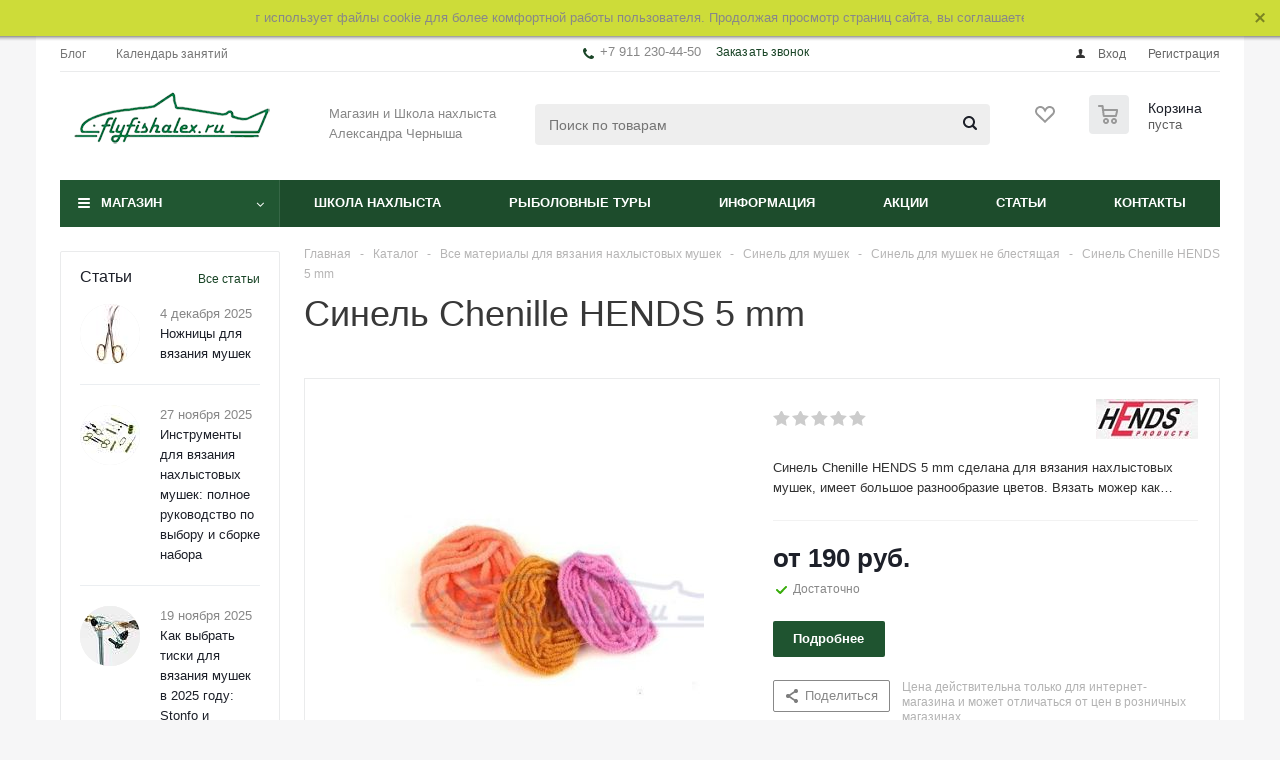

--- FILE ---
content_type: text/html; charset=UTF-8
request_url: https://flyfishalex.ru/catalog/materialy-dlya-vyazaniya-mushek/sinel/ne-blestyashchaya-sinel/sinel-chenille-hends-5-mm-/
body_size: 78862
content:
<!DOCTYPE html>
<html xml:lang="ru" lang="ru" xmlns="http://www.w3.org/1999/xhtml" >
<head>
<meta name="yandex-verification" content="5479268901e55891" />
	<title>Синель Chenille HENDS 5 mm  купить в нахлыстовом интернет магазине - flyfishalex.ru</title>
	<meta name="viewport" content="initial-scale=1.0, width=device-width" />
	<meta name="HandheldFriendly" content="true" />
	<meta name="yes" content="yes" />
	<meta name="apple-mobile-web-app-status-bar-style" content="black" />
	<meta name="SKYPE_TOOLBAR" content="SKYPE_TOOLBAR_PARSER_COMPATIBLE" />
	<meta http-equiv="Content-Type" content="text/html; charset=UTF-8" />
<meta name="keywords" content="нахлыст, нахлыстовый магазин" />
<meta name="description" content="Синель Chenille HENDS 5 mm , цена 190.00 купите в интернет магазине нахлыста flyfishalex.ru" />
<link rel="canonical" href="https://flyfishalex.ru/catalog/materialy-dlya-vyazaniya-mushek/sinel/ne-blestyashchaya-sinel/sinel-chenille-hends-5-mm-/" />
<script data-skip-moving="true">(function(w, d, n) {var cl = "bx-core";var ht = d.documentElement;var htc = ht ? ht.className : undefined;if (htc === undefined || htc.indexOf(cl) !== -1){return;}var ua = n.userAgent;if (/(iPad;)|(iPhone;)/i.test(ua)){cl += " bx-ios";}else if (/Windows/i.test(ua)){cl += ' bx-win';}else if (/Macintosh/i.test(ua)){cl += " bx-mac";}else if (/Linux/i.test(ua) && !/Android/i.test(ua)){cl += " bx-linux";}else if (/Android/i.test(ua)){cl += " bx-android";}cl += (/(ipad|iphone|android|mobile|touch)/i.test(ua) ? " bx-touch" : " bx-no-touch");cl += w.devicePixelRatio && w.devicePixelRatio >= 2? " bx-retina": " bx-no-retina";if (/AppleWebKit/.test(ua)){cl += " bx-chrome";}else if (/Opera/.test(ua)){cl += " bx-opera";}else if (/Firefox/.test(ua)){cl += " bx-firefox";}ht.className = htc ? htc + " " + cl : cl;})(window, document, navigator);</script>


<link href="/bitrix/cache/css/s1/aspro_optimus/kernel_main/kernel_main_v1.css?175220806523659"  rel="stylesheet" />
<link href="/bitrix/js/ui/design-tokens/dist/ui.design-tokens.min.css?171907138123463"  rel="stylesheet" />
<link href="/bitrix/js/ui/fonts/opensans/ui.font.opensans.min.css?16827446452320"  rel="stylesheet" />
<link href="/bitrix/js/main/popup/dist/main.popup.bundle.min.css?175208413028056"  rel="stylesheet" />
<link href="/bitrix/js/main/loader/dist/loader.bundle.min.css?16777798372029"  rel="stylesheet" />
<link href="/bitrix/js/main/core/css/core_viewer.min.css?171907159158384"  rel="stylesheet" />
<link href="/bitrix/js/ui/entity-selector/dist/entity-selector.bundle.min.css?175208417021436"  rel="stylesheet" />
<link href="/bitrix/js/ui/icon-set/icon-base.min.css?17520841701604"  rel="stylesheet" />
<link href="/bitrix/js/ui/icon-set/actions/style.min.css?175208417019578"  rel="stylesheet" />
<link href="/bitrix/js/ui/icon-set/main/style.min.css?175208417074857"  rel="stylesheet" />
<link href="/bitrix/js/main/sidepanel/dist/side-panel.bundle.min.css?175208417523524"  rel="stylesheet" />
<link href="/bitrix/js/socialnetwork/entity-selector/dist/sonet-entity-selector.bundle.min.css?17520838931465"  rel="stylesheet" />
<link href="/bitrix/js/ui/design-tokens/air/dist/air-design-tokens.min.css?1752084286104400"  rel="stylesheet" />
<link href="/bitrix/js/ui/switcher/dist/ui.switcher.bundle.min.css?17520841706763"  rel="stylesheet" />
<link href="/bitrix/js/ui/cnt/ui.cnt.min.css?17520841704259"  rel="stylesheet" />
<link href="/bitrix/js/ui/cnt/dist/cnt.bundle.min.css?17520842865784"  rel="stylesheet" />
<link href="/bitrix/js/ui/icon-set/outline/style.min.css?175208417085783"  rel="stylesheet" />
<link href="/bitrix/js/ui/buttons/dist/ui.buttons.bundle.min.css?175208428669724"  rel="stylesheet" />
<link href="/bitrix/js/fileman/html_editor/html-editor.min.css?171907132356257"  rel="stylesheet" />
<link href="/bitrix/cache/css/s1/aspro_optimus/page_f6bbeb9f38ecea9ea7b92f8ba34501c5/page_f6bbeb9f38ecea9ea7b92f8ba34501c5_v1.css?175208434610177"  rel="stylesheet" />
<link href="/bitrix/cache/css/s1/aspro_optimus/default_ee49ab8443e87682e280d4b762698bb2/default_ee49ab8443e87682e280d4b762698bb2_v1.css?1752084346654"  rel="stylesheet" />
<link href="/bitrix/cache/css/s1/aspro_optimus/default_6eab1b4700cbe94b23b9a437885e162f/default_6eab1b4700cbe94b23b9a437885e162f_v1.css?175208434628266"  rel="stylesheet" />
<link href="/bitrix/cache/css/s1/aspro_optimus/template_68667c33aa58bc4199ab7cfeb36c3b15/template_68667c33aa58bc4199ab7cfeb36c3b15_v1.css?1764920424782722"  data-template-style="true" rel="stylesheet" />
<link href="/bitrix/panel/main/popup.min.css?168274476520774"  data-template-style="true"  rel="stylesheet" />




<script type="extension/settings" data-extension="ui.entity-selector">{"extensions":["catalog.entity-selector","highloadblock.entity-selector","im.entity-selector","seo.entity-selector","socialnetwork.entity-selector"]}</script>
<script type="extension/settings" data-extension="catalog.entity-selector">{"entities":[{"id":"product","options":{"dynamicLoad":true,"dynamicSearch":true,"searchFields":[{"name":"supertitle","type":"string","system":true},{"name":"SEARCH_PROPERTIES","type":"string"},{"name":"PREVIEW_TEXT","type":"string"},{"name":"DETAIL_TEXT","type":"string"},{"name":"PARENT_NAME","type":"string"},{"name":"PARENT_SEARCH_PROPERTIES","type":"string"},{"name":"PARENT_PREVIEW_TEXT","type":"string"},{"name":"PARENT_DETAIL_TEXT","type":"string"}],"itemOptions":{"default":{"avatar":"\/bitrix\/js\/catalog\/entity-selector\/src\/images\/product.svg","captionOptions":{"fitContent":true,"maxWidth":150}}}}},{"id":"product_variation","options":{"dynamicLoad":false,"dynamicSearch":true,"searchFields":[{"name":"supertitle","type":"string","system":true},{"name":"SEARCH_PROPERTIES","type":"string"},{"name":"PREVIEW_TEXT","type":"string"},{"name":"DETAIL_TEXT","type":"string"},{"name":"PARENT_NAME","type":"string"},{"name":"PARENT_SEARCH_PROPERTIES","type":"string"},{"name":"PARENT_PREVIEW_TEXT","type":"string"},{"name":"PARENT_DETAIL_TEXT","type":"string"}],"itemOptions":{"default":{"avatar":"\/bitrix\/js\/catalog\/entity-selector\/src\/images\/product.svg","captionOptions":{"fitContent":true,"maxWidth":150}}}}},{"id":"variation","options":{"dynamicLoad":true,"dynamicSearch":true,"searchFields":[{"name":"supertitle","type":"string","system":true},{"name":"SEARCH_PROPERTIES","type":"string"},{"name":"PREVIEW_TEXT","type":"string"},{"name":"DETAIL_TEXT","type":"string"},{"name":"PARENT_NAME","type":"string"},{"name":"PARENT_SEARCH_PROPERTIES","type":"string"},{"name":"PARENT_PREVIEW_TEXT","type":"string"},{"name":"PARENT_DETAIL_TEXT","type":"string"}],"itemOptions":{"default":{"avatar":"\/bitrix\/js\/catalog\/entity-selector\/src\/images\/product.svg","captionOptions":{"fitContent":true,"maxWidth":150}}}}},{"id":"store","options":{"itemOptions":{"default":{"avatar":"\/bitrix\/js\/catalog\/entity-selector\/src\/images\/store.svg"}}}},{"id":"dynamic","options":{"itemOptions":{"default":{"avatar":"\/bitrix\/js\/catalog\/entity-selector\/src\/images\/dynamic.svg"}}}},{"id":"agent-contractor-product-variation","options":{"dynamicLoad":true,"dynamicSearch":true,"searchFields":[{"name":"supertitle","type":"string","system":true},{"name":"SEARCH_PROPERTIES","type":"string"},{"name":"PREVIEW_TEXT","type":"string"},{"name":"DETAIL_TEXT","type":"string"},{"name":"PARENT_NAME","type":"string"},{"name":"PARENT_SEARCH_PROPERTIES","type":"string"},{"name":"PARENT_PREVIEW_TEXT","type":"string"},{"name":"PARENT_DETAIL_TEXT","type":"string"}],"itemOptions":{"default":{"avatar":"\/bitrix\/js\/catalog\/entity-selector\/src\/images\/product.svg","captionOptions":{"fitContent":true,"maxWidth":150}}}}},{"id":"agent-contractor-section","options":{"dynamicLoad":true,"dynamicSearch":true,"searchFields":[{"name":"supertitle","type":"string","system":true},{"name":"SEARCH_PROPERTIES","type":"string"},{"name":"PREVIEW_TEXT","type":"string"},{"name":"DETAIL_TEXT","type":"string"},{"name":"PARENT_NAME","type":"string"},{"name":"PARENT_SEARCH_PROPERTIES","type":"string"},{"name":"PARENT_PREVIEW_TEXT","type":"string"},{"name":"PARENT_DETAIL_TEXT","type":"string"}],"itemOptions":{"default":{"avatar":"\/bitrix\/js\/catalog\/entity-selector\/src\/images\/product.svg","captionOptions":{"fitContent":true,"maxWidth":150}}},"tagOptions":{"default":{"textColor":"#535c69","bgColor":"#d2f95f"}}}}]}</script>
<script type="extension/settings" data-extension="highloadblock.entity-selector">{"entities":[{"id":"highloadblock-element","options":{"dynamicLoad":true,"dynamicSearch":true}}]}</script>
<script type="extension/settings" data-extension="im.entity-selector">{"entities":[{"id":"im-bot","options":{"dynamicLoad":true,"dynamicSearch":true,"itemOptions":{"default":{"supertitle":"Чат-бот","textColor":"#725acc"},"network":{"textColor":"#0a962f"},"support24":{"textColor":"#0165af"}}}},{"id":"im-chat","options":{"dynamicLoad":true,"dynamicSearch":true,"itemOptions":{"CHANNEL":{"supertitle":"Канал"},"ANNOUNCEMENT":{"supertitle":"Чат анонсов"},"GROUP":{"supertitle":"Групповой чат"},"VIDEOCONF":{"supertitle":"Чат видеконференции"},"CALL":{"supertitle":"Чат звонка"},"CRM":{"supertitle":"Чат сделки"},"SONET_GROUP":{"supertitle":"Чат группы"},"CALENDAR":{"supertitle":"Чат встречи"},"TASKS":{"supertitle":"Чат задачи"},"SUPPORT24_NOTIFIER":{"supertitle":"Поддержка24","textColor":"#0165af"},"SUPPORT24_QUESTION":{"supertitle":"Вопрос в поддержку","textColor":"#0165af"},"LINES":{"supertitle":"Открытая линия","textColor":"#0a962f"},"LIVECHAT":{"supertitle":"Открытая линия","textColor":"#0a962f"}}}},{"id":"im-chat-user","options":{"dynamicLoad":true,"dynamicSearch":true}},{"id":"im-user","options":{"dynamicLoad":true,"dynamicSearch":true}},{"id":"im-recent","options":{"dynamicLoad":true}},{"id":"imbot-network","options":{"dynamicSearch":true}}]}</script>
<script type="extension/settings" data-extension="socialnetwork.entity-selector">{"entities":[{"id":"user","options":{"dynamicLoad":true,"dynamicSearch":true,"searchFields":[{"name":"position","type":"string"},{"name":"email","type":"email"}],"searchCacheLimits":["^[=_0-9a-z+~\u0027!\\$\u0026*^`|\\#%\\\/?{}-]+(\\.[=_0-9a-z+~\u0027!\\$\u0026*^`|\\#%\\\/?{}-]+)*@"],"badgeOptions":[{"title":"В отпуске","bgColor":"#b4f4e6","textColor":"#27a68a","conditions":{"isOnVacation":true}},{"title":"Приглашен","textColor":"#23a2ca","bgColor":"#dcf6fe","conditions":{"invited":true}}],"itemOptions":{"default":{"avatar":"\/bitrix\/js\/socialnetwork\/entity-selector\/src\/images\/default-user.svg","link":"\/company\/personal\/user\/#id#\/","linkTitle":"о сотруднике"},"extranet":{"textColor":"#ca8600","avatar":"\/bitrix\/js\/socialnetwork\/entity-selector\/src\/images\/extranet-user.svg","badges":[{"title":"Экстранет","textColor":"#bb8412","bgColor":"#fff599"}]},"email":{"textColor":"#ca8600","avatar":"\/bitrix\/js\/socialnetwork\/entity-selector\/src\/images\/email-user.svg","badges":[{"title":"Гость","textColor":"#bb8412","bgColor":"#fff599"}]},"inactive":{"badges":[{"title":"Уволен","textColor":"#828b95","bgColor":"#eaebec"}]},"integrator":{"badges":[{"title":"Интегратор","textColor":"#668d13","bgColor":"#e6f4b9"}]},"collaber":{"avatar":"\/bitrix\/js\/socialnetwork\/entity-selector\/src\/images\/collaber-user.svg","textColor":"#19CC45","avatarOptions":{"outline":"1px solid #19CC45","border":"2px solid #fff","outlineOffset":"-1px"}}},"tagOptions":{"default":{"textColor":"#1066bb","bgColor":"#bcedfc","avatar":"\/bitrix\/js\/socialnetwork\/entity-selector\/src\/images\/default-tag-user.svg"},"extranet":{"textColor":"#a9750f","bgColor":"#ffec91","avatar":"\/bitrix\/js\/socialnetwork\/entity-selector\/src\/images\/extranet-user.svg"},"email":{"textColor":"#a26b00","bgColor":"#ffec91","avatar":"\/bitrix\/js\/socialnetwork\/entity-selector\/src\/images\/email-user.svg"},"inactive":{"textColor":"#5f6670","bgColor":"#ecedef"},"collaber":{"textColor":"#1E8D36","bgColor":"#D4FDB0","avatar":"\/bitrix\/js\/socialnetwork\/entity-selector\/src\/images\/collaber-user.svg"}}}},{"id":"fired-user","options":{"dynamicLoad":true,"dynamicSearch":true,"searchFields":[{"name":"position","type":"string"},{"name":"email","type":"email"}],"searchCacheLimits":["^[=_0-9a-z+~\u0027!\\$\u0026*^`|\\#%\\\/?{}-]+(\\.[=_0-9a-z+~\u0027!\\$\u0026*^`|\\#%\\\/?{}-]+)*@"],"badgeOptions":[{"title":"В отпуске","bgColor":"#b4f4e6","textColor":"#27a68a","conditions":{"isOnVacation":true}},{"title":"Приглашен","textColor":"#23a2ca","bgColor":"#dcf6fe","conditions":{"invited":true}}],"itemOptions":{"default":{"avatar":"\/bitrix\/js\/socialnetwork\/entity-selector\/src\/images\/default-user.svg","link":"\/company\/personal\/user\/#id#\/","linkTitle":"о сотруднике"},"extranet":{"textColor":"#ca8600","avatar":"\/bitrix\/js\/socialnetwork\/entity-selector\/src\/images\/extranet-user.svg","badges":[{"title":"Экстранет","textColor":"#bb8412","bgColor":"#fff599"}]},"email":{"textColor":"#ca8600","avatar":"\/bitrix\/js\/socialnetwork\/entity-selector\/src\/images\/email-user.svg","badges":[{"title":"Гость","textColor":"#bb8412","bgColor":"#fff599"}]},"inactive":{"badges":[{"title":"Уволен","textColor":"#828b95","bgColor":"#eaebec"}]},"integrator":{"badges":[{"title":"Интегратор","textColor":"#668d13","bgColor":"#e6f4b9"}]},"collaber":{"avatar":"\/bitrix\/js\/socialnetwork\/entity-selector\/src\/images\/collaber-user.svg","textColor":"#19CC45","avatarOptions":{"outline":"1px solid #19CC45","border":"2px solid #fff","outlineOffset":"-1px"}}},"tagOptions":{"default":{"textColor":"#1066bb","bgColor":"#bcedfc","avatar":"\/bitrix\/js\/socialnetwork\/entity-selector\/src\/images\/default-tag-user.svg"},"extranet":{"textColor":"#a9750f","bgColor":"#ffec91","avatar":"\/bitrix\/js\/socialnetwork\/entity-selector\/src\/images\/extranet-user.svg"},"email":{"textColor":"#a26b00","bgColor":"#ffec91","avatar":"\/bitrix\/js\/socialnetwork\/entity-selector\/src\/images\/email-user.svg"},"inactive":{"textColor":"#5f6670","bgColor":"#ecedef"},"collaber":{"textColor":"#1E8D36","bgColor":"#D4FDB0","avatar":"\/bitrix\/js\/socialnetwork\/entity-selector\/src\/images\/collaber-user.svg"}}}},{"id":"project","options":{"dynamicLoad":true,"dynamicSearch":true,"itemOptions":{"default":{"avatar":"\/bitrix\/js\/socialnetwork\/entity-selector\/src\/images\/project.svg","link":"\/workgroups\/group\/#id#\/card\/","linkTitle":"о группе","supertitle":"Группа"},"extranet":{"avatar":"\/bitrix\/js\/socialnetwork\/entity-selector\/src\/images\/extranet-project.svg","textColor":"#ca8600","badges":[{"title":"Экстранет","textColor":"#bb8412","bgColor":"#fff599"}]},"collab":{"avatar":"\/bitrix\/js\/socialnetwork\/entity-selector\/src\/images\/collab-project.svg","textColor":"#00a94e","supertitle":"Коллаба","link":""}},"tagOptions":{"default":{"textColor":"#207976","bgColor":"#ade7e4"},"extranet":{"textColor":"#a9750f","bgColor":"#ffec91"}}}},{"id":"project-access-codes","options":{"dynamicLoad":true,"dynamicSearch":true,"itemOptions":{"default":{"avatar":"\/bitrix\/js\/socialnetwork\/entity-selector\/src\/images\/project.svg","link":"","linkTitle":"о группе","supertitle":"Группа"},"extranet":{"avatar":"\/bitrix\/js\/socialnetwork\/entity-selector\/src\/images\/extranet-project.svg","textColor":"#ca8600","badges":[{"title":"Экстранет","textColor":"#bb8412","bgColor":"#fff599"}]},"collab":{"avatar":"\/bitrix\/js\/socialnetwork\/entity-selector\/src\/images\/collab-project.svg","textColor":"#00a94e","supertitle":"Коллаба","link":""}},"tagOptions":{"default":{"textColor":"#207976","bgColor":"#ade7e4"},"extranet":{"textColor":"#a9750f","bgColor":"#ffec91"}}}},{"id":"meta-user","options":{"dynamicLoad":true,"dynamicSearch":false,"itemOptions":{"all-users":{"avatar":"\/bitrix\/js\/socialnetwork\/entity-selector\/src\/images\/meta-user-all.svg"},"other-users":{"avatar":"\/bitrix\/js\/socialnetwork\/entity-selector\/src\/images\/meta-user-other.svg"}},"tagOptions":{"all-users":{"textColor":"#5f6670","bgColor":"#dbf087","avatar":""},"other-users":{"textColor":"#5f6670","bgColor":"#dbf087","avatar":""}}}},{"id":"project-tag","options":{"dynamicLoad":true,"dynamicSearch":true,"itemOptions":{"default":{"avatar":"\/bitrix\/js\/socialnetwork\/entity-selector\/src\/images\/default-tag.svg"}}}}]}</script>
<script type="extension/settings" data-extension="main.date">{"formats":{"FORMAT_DATE":"DD.MM.YYYY","FORMAT_DATETIME":"DD.MM.YYYY HH:MI:SS","SHORT_DATE_FORMAT":"d.m.Y","MEDIUM_DATE_FORMAT":"j M Y","LONG_DATE_FORMAT":"j F Y","DAY_MONTH_FORMAT":"j F","DAY_SHORT_MONTH_FORMAT":"j M","SHORT_DAY_OF_WEEK_MONTH_FORMAT":"D, j F","SHORT_DAY_OF_WEEK_SHORT_MONTH_FORMAT":"D, j M","DAY_OF_WEEK_MONTH_FORMAT":"l, j F","FULL_DATE_FORMAT":"l, j F  Y","SHORT_TIME_FORMAT":"H:i","LONG_TIME_FORMAT":"H:i:s"}}</script>
<script type="extension/settings" data-extension="currency.currency-core">{"region":"ru"}</script>



<script data-skip-moving='true'>window['asproRecaptcha'] = {params: {'recaptchaColor':'light','recaptchaLogoShow':'n','recaptchaSize':'normal','recaptchaBadge':'bottomright','recaptchaLang':'ru'},key: '6LeQNuAZAAAAAKXtfMd6y4K-fnnAj_Kh_THma2Rn',ver: '2'};</script>
<script data-skip-moving='true'>!function(win,doc,tag,func,obj){function realRenderRecaptchaById(id){const gCaptcha=doc.getElementById(id);if(gCaptcha&&!(gCaptcha.className.indexOf("g-recaptcha")<0)&&win.grecaptcha)if("3"==win[obj].ver)gCaptcha.innerHTML='<textarea class="g-recaptcha-response" style="display:none;resize:0;" name="g-recaptcha-response"></textarea>',grecaptcha.ready((function(){grecaptcha.execute(win[obj].key,{action:"maxscore"}).then((function(token){gCaptcha.innerHTML='<textarea class="g-recaptcha-response" style="display:none;resize:0;" name="g-recaptcha-response">'+token+"</textarea>"}))}));else{if(gCaptcha.children.length)return;const tmp_id=grecaptcha.render(id,{sitekey:win[obj].key+"",theme:win[obj].params.recaptchaColor+"",size:win[obj].params.recaptchaSize+"",callback:"onCaptchaVerify"+win[obj].params.recaptchaSize,badge:win[obj].params.recaptchaBadge});$(gCaptcha).attr("data-widgetid",tmp_id)}}win.onLoadRenderRecaptcha=function(){let idList=[];for(let reCaptchaId in win[func].args)if(win[func].args.hasOwnProperty(reCaptchaId)){const id=win[func].args[reCaptchaId][0];-1===idList.indexOf(id)&&(idList.push(id),realRenderRecaptchaById(id))}win[func]=function(id){realRenderRecaptchaById(id)}},win[func]=win[func]||function(){var d,s,id,js;win[func].args=win[func].args||[],win[func].args.push(arguments),s=tag,id="recaptchaApiLoader",(d=doc).getElementById(id)||((js=d.createElement(s)).id=id,js.src="//www.google.com/recaptcha/api.js?hl="+win[obj].params.recaptchaLang+"&onload=onLoadRenderRecaptcha&render="+("3"==win[obj].ver?win[obj].key:"explicit"),d.head.appendChild(js))}}(window,document,"script","renderRecaptchaById","asproRecaptcha");
//# sourceMappingURL=recaptcha.min.js.map</script>
<script data-skip-moving='true'>!function(){function i(a){for(var e=a;e;)if("form"===(e=e.parentNode).nodeName.toLowerCase())return e;return null}function s(a){var e=[],t=null,n=!1;void 0!==a&&(n=null!==a),t=n?a.getElementsByTagName("input"):document.getElementsByName("captcha_word");for(var r=0;r<t.length;r++)"captcha_word"===t[r].name&&e.push(t[r]);return e}function l(a){for(var e=[],t=a.getElementsByTagName("img"),n=0;n<t.length;n++)!/\/bitrix\/tools\/captcha.php\?(captcha_code|captcha_sid)=[^>]*?/i.test(t[n].src)&&"captcha"!==t[n].id||e.push(t[n]);return e}function h(a){var e="recaptcha-dynamic-"+(new Date).getTime();if(null!==document.getElementById(e)){for(var t=null;t=Math.floor(65535*Math.random()),null!==document.getElementById(e+t););e+=t}var n=document.createElement("div");n.id=e,n.className="g-recaptcha",n.attributes["data-sitekey"]=window.asproRecaptcha.key,a.parentNode&&(a.parentNode.className+=" recaptcha_text",a.parentNode.replaceChild(n,a)),renderRecaptchaById(e)}function a(){for(var a,e,t,n,r=function(){var a=s(null);if(0===a.length)return[];for(var e=[],t=0;t<a.length;t++){var n=i(a[t]);null!==n&&e.push(n)}return e}(),c=0;c<r.length;c++){var o=r[c],p=s(o);if(0!==p.length){var d=l(o);if(0!==d.length){for(a=0;a<p.length;a++)h(p[a]);for(a=0;a<d.length;a++)t=d[a],void 0,n="[data-uri]",t.attributes.src=n,t.style.display="none","src"in t&&(t.parentNode&&(t.parentNode.className+=" recaptcha_tmp_img"),t.src=n);e=o,"function"==typeof $&&$(e).find(".captcha-row label > span").length&&$(e).find(".captcha-row label > span").html(BX.message("RECAPTCHA_TEXT")+' <span class="star">*</span>')}}}}document.addEventListener?document.addEventListener("DOMNodeInserted",function(){try{return function(){if("undefined"!=typeof renderRecaptchaById)for(var a=document.getElementsByClassName("g-recaptcha"),e=0;e<a.length;e++){var t=a[e];if(0===t.innerHTML.length){var n=t.id;if("string"==typeof n&&0!==n.length){if("function"==typeof $){var r=$(t).closest(".captcha-row");r.length&&("3"==window.asproRecaptcha.ver?r.hide():(r.addClass(window.asproRecaptcha.params.recaptchaSize+" logo_captcha_"+window.asproRecaptcha.params.recaptchaLogoShow+" "+window.asproRecaptcha.params.recaptchaBadge),r.find(".captcha_image").addClass("recaptcha_tmp_img"),r.find(".captcha_input").addClass("recaptcha_text"),"invisible"!==window.asproRecaptcha.params.recaptchaSize&&(r.find("input.recaptcha").length||$('<input type="text" class="recaptcha" value="" />').appendTo(r))))}renderRecaptchaById(n)}}}}(),window.renderRecaptchaById&&window.asproRecaptcha&&window.asproRecaptcha.key?(a(),!0):(console.error("Bad captcha keys or module error"),!0)}catch(a){return console.error(a),!0}},!1):console.warn("Your browser does not support dynamic ReCaptcha replacement")}();</script>
<link rel="shortcut icon" href="/favicon.ico" type="image/x-icon" />
<link rel="apple-touch-icon" sizes="180x180" href="/include/apple-touch-icon.png" />
<style>html {--theme-base-color:#215732;}</style>
<meta property="og:description" content="Синель Chenille HENDS 5 mm сделана для вязания нахлыстовых мушек, имеет большое разнообразие цветов. Вязать можер как нимфы так и стримеры формируя из нее тела, хвотики и ножки.
Длинна 1,5 метра" />
<meta property="og:image" content="https://flyfishalex.ru:443/upload/iblock/15d/rllxqh0bckjrerbnollcgtbbj1i9g6w1.jpg" />
<link rel="image_src" href="https://flyfishalex.ru:443/upload/iblock/15d/rllxqh0bckjrerbnollcgtbbj1i9g6w1.jpg"  />
<meta property="og:title" content="Синель Chenille HENDS 5 mm  купить в нахлыстовом интернет магазине - flyfishalex.ru" />
<meta property="og:type" content="website" />
<meta property="og:url" content="https://flyfishalex.ru:443/catalog/materialy-dlya-vyazaniya-mushek/sinel/ne-blestyashchaya-sinel/sinel-chenille-hends-5-mm-/" />



		
									
				<!--[if gte IE 9]><style>.basket_button, .button30, .icon {filter: none;}</style><![endif]-->
		<meta name="yandex-verification" content="ddcc51f692e4820f" />
      		<div id="panel"></div>
				<!--'start_frame_cache_ebXXnb'--><!--'end_frame_cache_ebXXnb'-->		<!--'start_frame_cache_basketitems-component-block'-->	<div id="ajax_basket"></div>
<!--'end_frame_cache_basketitems-component-block'-->																    <div id="mobilefilter" class="visible-xs visible-sm scrollbar-filter"></div>
					<div class="wrapper hide_catalog hidden-compare basket_normal colored banner_auto">
			<div class="header_wrap ">
									<div class="top-h-row">
						<div class="wrapper_inner">
							<div class="top_inner">
								<div class="content_menu">
										<ul class="menu topest">
								<li  >
				<a href="/blog/"><span>Блог</span></a>
			</li>
								<li  >
				<a href="/school/calendar/"><span>Календарь занятий</span></a>
			</li>
				<li class="more hidden">
			<span>...</span>
			<ul class="dropdown"></ul>
		</li>
	</ul>
								</div>
								<div class="phones">
									<div class="phone_block">
										<span class="phone_wrap">
											<span class="icons fa fa-phone"></span>
											<span class="phone_text">
												+7 911 230-44-50<br>											</span>
										</span>
										<span class="order_wrap_btn">
											<span class="callback_btn">Заказать звонок</span>
										</span>
									</div>
								</div>
								<div class="h-user-block" id="personal_block">
									<form id="auth_params" action="/ajax/show_personal_block.php">
	<input type="hidden" name="REGISTER_URL" value="/auth/registration/" />
	<input type="hidden" name="FORGOT_PASSWORD_URL" value="/auth/forgot-password/" />
	<input type="hidden" name="PROFILE_URL" value="/personal/" />
	<input type="hidden" name="SHOW_ERRORS" value="Y" />
</form>
<!--'start_frame_cache_iIjGFB'-->	<div class="module-enter no-have-user">
		<!--noindex-->
			<a class="avtorization-call icon" rel="nofollow" href="/auth/"><span>Вход</span></a>
			<a class="register" rel="nofollow" href="/auth/registration/"><span>Регистрация</span></a>
		<!--/noindex-->
	</div>
<!--'end_frame_cache_iIjGFB'-->								</div>
								<div class="clearfix"></div>
							</div>
						</div>
					</div>
								<header id="header" class="page-header">
					<div class="wrapper_inner">
						<div class="top_br"></div>
						<table class="middle-h-row">
							<tr>
								<td class="logo_wrapp">
									<div class="logo nofill_y">
										<a href="/"><img src="/upload/aspro.optimus/ef3/ef360c0a36e63096f83c51361fdcd87f.png" alt="flyfishalex.ru" title="flyfishalex.ru" data-src="" /></a>										</div>
								</td>
								<td class="text_wrapp">
									<div class="slogan">
										Магазин и Школа нахлыста Александра Черныша	
									</div>
								</td>
								<td  class="center_block">																	
									<div class="search">
											<div id="title-search" class="stitle_form">
		<form action="/catalog/">
			<div class="form-control1 bg">
				<input id="title-searchs-input" type="text" name="q" value="" size="40" class="text small_block" maxlength="100" autocomplete="off" placeholder="Поиск по товарам" />
				<input name="s" type="submit" value="Поиск" class="button icon" />
				<span class="close-block inline-search-hide">
					<i class="svg inline close-icons svg-inline-svg-close" aria-hidden="true" ><svg xmlns="http://www.w3.org/2000/svg" width="16" height="16" viewBox="0 0 16 16"><defs><style>.cccls-1{fill:#222;fill-rule:evenodd;}</style></defs><path data-name="Rounded Rectangle 114 copy 3" class="cccls-1" d="M334.411,138l6.3,6.3a1,1,0,0,1,0,1.414,0.992,0.992,0,0,1-1.408,0l-6.3-6.306-6.3,6.306a1,1,0,0,1-1.409-1.414l6.3-6.3-6.293-6.3a1,1,0,0,1,1.409-1.414l6.3,6.3,6.3-6.3A1,1,0,0,1,340.7,131.7Z" transform="translate(-325 -130)"/></svg>
</i>					
				</span>
			</div>
		</form>
	</div>


<div class="search-overlay"></div>


									</div>
								</td>
								<td class="basket_wrapp">
																			<div class="wrapp_all_icons">
											<div class="header-compare-block icon_block iblock compare-line" id="compare_line">
												<!--'start_frame_cache_header-compare-block'--><!--noindex-->
		<div class="wraps_icon_block ">
		<a href="/catalog/compare.php" class="link" title="Список сравниваемых товаров"></a>
			</div>
	<div class="clearfix"></div>
<!--/noindex--><!--'end_frame_cache_header-compare-block'-->											</div>
											<div class="header-cart basket-line" id="basket_line">
												<div class="basket_fly">
	<div class="opener">
					<div title="Корзина пуста" data-type="AnDelCanBuy" class="basket_count small clicked empty">
				<a href="/basket/"></a>
				<div class="wraps_icon_block basket">
					<div class="count empty_items">
						<span>
							<span class="items">
								<span>0</span>
							</span>
						</span>
					</div>
				</div>
			</div>
			<div title="Список отложенных товаров пуст" data-type="DelDelCanBuy" class="wish_count small clicked empty">
				<a href="/basket/#delayed"></a>
				<div class="wraps_icon_block delay">
					<div class="count empty_items">
						<span>
							<span class="items">
								<span>0</span>
							</span>
						</span>
					</div>
				</div>
			</div>
				<div title="Сравнение товаров" class="compare_count small">
			<a href="/catalog/compare.php"></a>
			<div id="compare_fly" class="wraps_icon_block compare">
				<div class="count empty_items">
					<span>
						<span class="items">
							<span>0</span>
						</span>
					</span>
				</div>
			</div>
		</div>
		<div title="Вход\регистрация" class="user_block small">
			<a href="/auth/"></a>
			<div class="wraps_icon_block no_img user_reg"></div>
		</div>
	</div>
	<div class="basket_sort">
		<span class="basket_title">Корзина заказа</span>
	</div>
</div>
<!--'start_frame_cache_header-cart'-->												<!--'end_frame_cache_header-cart'-->												
											</div>
										</div>
																		<div class="clearfix"></div>
								</td>
							</tr>
						</table>
					</div>
					<div class="catalog_menu menu_colored">
						<div class="wrapper_inner">
							<div class="wrapper_middle_menu wrap_menu">
								<ul class="menu adaptive">
									<li class="menu_opener">	<div class="wrap_icon_search search_in_menu">
		<button class="top-btn inline-search-show ">
			<i class="svg inline  svg-inline-search-top" aria-hidden="true" ><svg width="15" height="15" viewBox="0 0 15 15" fill="none" xmlns="http://www.w3.org/2000/svg"><path fill-rule="evenodd" clip-rule="evenodd" d="M13.6989 13.6989C13.5966 13.802 13.475 13.8838 13.3409 13.9397C13.2069 13.9955 13.0631 14.0243 12.9179 14.0243C12.7727 14.0243 12.6289 13.9955 12.4949 13.9397C12.3608 13.8838 12.2392 13.802 12.1369 13.6989L9.4029 10.9649C8.16747 11.811 6.66059 12.1653 5.17756 11.9583C3.69452 11.7514 2.34223 10.998 1.38567 9.84599C0.42911 8.69394 -0.0627673 7.22621 0.00642194 5.7304C0.0756111 4.23459 0.700884 2.81853 1.75971 1.75971C2.81854 0.700881 4.23459 0.0756111 5.7304 0.00642192C7.2262 -0.0627673 8.69394 0.429112 9.84599 1.38567C10.998 2.34223 11.7514 3.69453 11.9583 5.17756C12.1653 6.66059 11.811 8.16746 10.9649 9.4029L13.6989 12.1369C13.802 12.2392 13.8838 12.3608 13.9397 12.4949C13.9955 12.6289 14.0243 12.7727 14.0243 12.9179C14.0243 13.0631 13.9955 13.2069 13.9397 13.3409C13.8838 13.475 13.802 13.5966 13.6989 13.6989ZM6.0159 2.0159C5.22477 2.0159 4.45141 2.25049 3.79362 2.69002C3.13582 3.12954 2.62313 3.75426 2.32038 4.48516C2.01763 5.21607 1.93842 6.02033 2.09276 6.79626C2.2471 7.57218 2.62806 8.28491 3.18747 8.84432C3.74688 9.40373 4.45961 9.7847 5.23553 9.93904C6.01146 10.0934 6.81572 10.0142 7.54663 9.71142C8.27753 9.40866 8.90225 8.89597 9.34178 8.23818C9.78131 7.58038 10.0159 6.80702 10.0159 6.0159C10.0159 4.95503 9.59447 3.93761 8.84433 3.18747C8.09418 2.43732 7.07676 2.0159 6.0159 2.0159Z" fill="white"/></svg></i>		</button>
	</div>
<div class="text">
										Меню								</div></li>
								</ul>				
								<div class="catalog_menu_ext">
												
	<ul class="menu top menu_top_block catalogfirst ">
								<li class="catalog icons_fa has-child current">
				<a class="parent" href="/catalog/" >Магазин</a>
									<ul class="dropdown">
																																	<li class="full has-child  m_line v_hover">
									<a class="icons_fa parent" href="/catalog/ekipirovka/">
																				<span class="name">Экипировка</span>
										<div class="toggle_block"></div></a>
																			<ul class="dropdown">
																							<li class="menu_item  ">
																											<span class="image"><a href="/catalog/ekipirovka/vejdersy/"><img src="/upload/resize_cache/iblock/63e/50_50_1/63e6f4f89f42ed5404af4177a41e5a47.jpg" alt="Вейдерсы"/></a></span>
																										<a class="section dark_link" href="/catalog/ekipirovka/vejdersy/"><span>Вейдерсы</span></a>
																											<ul class="dropdown">
																															<li class="menu_item ">
																	<a class="section1" href="/catalog/ekipirovka/vejdersy/vejdersy-kola-salmon/"><span>Вейдерсы KOLA SALMON</span></a>
																</li>
																															<li class="menu_item ">
																	<a class="section1" href="/catalog/ekipirovka/vejdersy/veydersy-simms/"><span>Вейдерсы Simms</span></a>
																</li>
																															<li class="menu_item ">
																	<a class="section1" href="/catalog/ekipirovka/vejdersy/vejdersy-finntrail/"><span>Вейдерсы Finntrail</span></a>
																</li>
																													</ul>
																										<div class="clearfix"></div>
												</li>
																							<li class="menu_item  ">
																											<span class="image"><a href="/catalog/ekipirovka/korobki-dlya-mushek/"><img src="/upload/resize_cache/iblock/670/50_50_1/67021bda5d3c2e733eeaf8397267b52a.jpg" alt="Коробки для мушек"/></a></span>
																										<a class="section dark_link" href="/catalog/ekipirovka/korobki-dlya-mushek/"><span>Коробки для мушек</span></a>
																										<div class="clearfix"></div>
												</li>
																							<li class="menu_item  ">
																											<span class="image"><a href="/catalog/ekipirovka/podsacheki-i-magnity/"><img src="/upload/resize_cache/iblock/024/50_50_1/024abc8d50d6d2c0c5b134aa516d4ed8.jpg" alt="Подсачеки и магниты"/></a></span>
																										<a class="section dark_link" href="/catalog/ekipirovka/podsacheki-i-magnity/"><span>Подсачеки и магниты</span></a>
																										<div class="clearfix"></div>
												</li>
																							<li class="menu_item  ">
																											<span class="image"><a href="/catalog/ekipirovka/ochki/"><img src="/upload/resize_cache/iblock/441/50_50_1/441d59addd41ebdee8b3c921d52763f8.jpg" alt="Очки"/></a></span>
																										<a class="section dark_link" href="/catalog/ekipirovka/ochki/"><span>Очки</span></a>
																										<div class="clearfix"></div>
												</li>
																							<li class="menu_item  ">
																											<span class="image"><a href="/catalog/ekipirovka/germomeshki-germoryukzaki/"><img src="/upload/resize_cache/iblock/aa0/50_50_1/aa077e9a05b39cf2a02933768a376509.jpg" alt="Гермомешки Рюкзаки Сумки"/></a></span>
																										<a class="section dark_link" href="/catalog/ekipirovka/germomeshki-germoryukzaki/"><span>Гермомешки Рюкзаки Сумки</span></a>
																											<ul class="dropdown">
																															<li class="menu_item ">
																	<a class="section1" href="/catalog/ekipirovka/germomeshki-germoryukzaki/aquatic/"><span>Aquatic</span></a>
																</li>
																															<li class="menu_item ">
																	<a class="section1" href="/catalog/ekipirovka/germomeshki-germoryukzaki/germoupakovka-finntrail/"><span>Гермоупаковка Finntrail</span></a>
																</li>
																															<li class="menu_item ">
																	<a class="section1" href="/catalog/ekipirovka/germomeshki-germoryukzaki/germoupakovka-loop_1/"><span>Гермоупаковка Loop</span></a>
																</li>
																															<li class="menu_item ">
																	<a class="section1" href="/catalog/ekipirovka/germomeshki-germoryukzaki/sumki-kola-salmon/"><span>Сумки Kola Salmon</span></a>
																</li>
																															<li class="menu_item ">
																	<a class="section1" href="/catalog/ekipirovka/germomeshki-germoryukzaki/vision_11/"><span>Vision</span></a>
																</li>
																													</ul>
																										<div class="clearfix"></div>
												</li>
																							<li class="menu_item  ">
																											<span class="image"><a href="/catalog/ekipirovka/aksessuary_2/"><img src="/upload/resize_cache/iblock/d8b/50_50_1/d8b4dda9f8d14a9c25db8a79d236bb0b.jpg" alt="Аксессуары"/></a></span>
																										<a class="section dark_link" href="/catalog/ekipirovka/aksessuary_2/"><span>Аксессуары</span></a>
																										<div class="clearfix"></div>
												</li>
																							<li class="menu_item  ">
																											<span class="image"><a href="/catalog/ekipirovka/ekipirovochnyj-instrument/"><img src="/upload/resize_cache/iblock/977/50_50_1/977c6998608a8e271a0a763fa745a088.jpg" alt="Экипировочный инструмент"/></a></span>
																										<a class="section dark_link" href="/catalog/ekipirovka/ekipirovochnyj-instrument/"><span>Экипировочный инструмент</span></a>
																										<div class="clearfix"></div>
												</li>
																							<li class="menu_item  ">
																											<span class="image"><a href="/catalog/ekipirovka/noski/"><img src="/upload/resize_cache/iblock/939/50_50_1/939723e781d910c3c867477ab9a58e74.jpg" alt="Носки"/></a></span>
																										<a class="section dark_link" href="/catalog/ekipirovka/noski/"><span>Носки</span></a>
																										<div class="clearfix"></div>
												</li>
																							<li class="menu_item  ">
																											<span class="image"><a href="/catalog/ekipirovka/kepki-bejsbolki-shapki/"><img src="/upload/resize_cache/iblock/988/50_50_1/988dbc34341ec4bbf7b4c293cfc3f433.jpg" alt="Кепки Бейсболки Шапки"/></a></span>
																										<a class="section dark_link" href="/catalog/ekipirovka/kepki-bejsbolki-shapki/"><span>Кепки Бейсболки Шапки</span></a>
																											<ul class="dropdown">
																															<li class="menu_item ">
																	<a class="section1" href="/catalog/ekipirovka/kepki-bejsbolki-shapki/simms/"><span>Simms</span></a>
																</li>
																															<li class="menu_item ">
																	<a class="section1" href="/catalog/ekipirovka/kepki-bejsbolki-shapki/finntrail_2/"><span>Finntrail</span></a>
																</li>
																															<li class="menu_item ">
																	<a class="section1" href="/catalog/ekipirovka/kepki-bejsbolki-shapki/kola-salmon_4/"><span>KOLA SALMON</span></a>
																</li>
																															<li class="menu_item ">
																	<a class="section1" href="/catalog/ekipirovka/kepki-bejsbolki-shapki/loop_2/"><span>Loop</span></a>
																</li>
																															<li class="menu_item ">
																	<a class="section1" href="/catalog/ekipirovka/kepki-bejsbolki-shapki/vision_7/"><span>Vision</span></a>
																</li>
																													</ul>
																										<div class="clearfix"></div>
												</li>
																							<li class="menu_item  ">
																											<span class="image"><a href="/catalog/ekipirovka/posohi/"><img src="/upload/resize_cache/iblock/13c/50_50_1/13c24a4571c287db63bc32953285725d.jpg" alt="Посохи"/></a></span>
																										<a class="section dark_link" href="/catalog/ekipirovka/posohi/"><span>Посохи</span></a>
																										<div class="clearfix"></div>
												</li>
																							<li class="menu_item  ">
																											<span class="image"><a href="/catalog/ekipirovka/termobele/"><img src="/upload/resize_cache/iblock/f9e/50_50_1/f9efcf6cd6654480396e2d5f24f72914.jpg" alt="Термобелье"/></a></span>
																										<a class="section dark_link" href="/catalog/ekipirovka/termobele/"><span>Термобелье</span></a>
																											<ul class="dropdown">
																															<li class="menu_item ">
																	<a class="section1" href="/catalog/ekipirovka/termobele/finntrail_1/"><span>Finntrail</span></a>
																</li>
																															<li class="menu_item ">
																	<a class="section1" href="/catalog/ekipirovka/termobele/kola-salmon_6/"><span>KOLA SALMON</span></a>
																</li>
																															<li class="menu_item ">
																	<a class="section1" href="/catalog/ekipirovka/termobele/vision_12/"><span>Vision</span></a>
																</li>
																													</ul>
																										<div class="clearfix"></div>
												</li>
																							<li class="menu_item  ">
																											<span class="image"><a href="/catalog/ekipirovka/perchatki/"><img src="/upload/resize_cache/iblock/f71/50_50_1/f711d37299b441294fdaee17afc7275b.jpg" alt="Перчатки"/></a></span>
																										<a class="section dark_link" href="/catalog/ekipirovka/perchatki/"><span>Перчатки</span></a>
																										<div class="clearfix"></div>
												</li>
																							<li class="menu_item  ">
																											<span class="image"><a href="/catalog/ekipirovka/kurtki/"><img src="/upload/resize_cache/iblock/838/50_50_1/8387f4f734ea022937025eeeb1e15b45.jpg" alt="Куртки"/></a></span>
																										<a class="section dark_link" href="/catalog/ekipirovka/kurtki/"><span>Куртки</span></a>
																											<ul class="dropdown">
																															<li class="menu_item ">
																	<a class="section1" href="/catalog/ekipirovka/kurtki/kurtki-finntrail/"><span>куртки Finntrail</span></a>
																</li>
																															<li class="menu_item ">
																	<a class="section1" href="/catalog/ekipirovka/kurtki/kurtki-kola-salmon/"><span>Куртки KOLA SALMON</span></a>
																</li>
																															<li class="menu_item ">
																	<a class="section1" href="/catalog/ekipirovka/kurtki/kurtki-loop/"><span>Куртки Loop</span></a>
																</li>
																															<li class="menu_item ">
																	<a class="section1" href="/catalog/ekipirovka/kurtki/kurtki-vision/"><span>Куртки Vision</span></a>
																</li>
																													</ul>
																										<div class="clearfix"></div>
												</li>
																							<li class="menu_item  ">
																											<span class="image"><a href="/catalog/ekipirovka/obuv/"><img src="/upload/resize_cache/iblock/316/50_50_1/316084c969a145a70075d01189fad965.jpg" alt="Обувь"/></a></span>
																										<a class="section dark_link" href="/catalog/ekipirovka/obuv/"><span>Обувь</span></a>
																											<ul class="dropdown">
																															<li class="menu_item ">
																	<a class="section1" href="/catalog/ekipirovka/obuv/simms_1/"><span>Simms</span></a>
																</li>
																															<li class="menu_item ">
																	<a class="section1" href="/catalog/ekipirovka/obuv/botinki-finntrail/"><span>Ботинки Finntrail</span></a>
																</li>
																															<li class="menu_item ">
																	<a class="section1" href="/catalog/ekipirovka/obuv/botinki-kola-salmon/"><span>Ботинки KOLA SALMON</span></a>
																</li>
																															<li class="menu_item ">
																	<a class="section1" href="/catalog/ekipirovka/obuv/botinki-patagonia/"><span>Ботинки Patagonia</span></a>
																</li>
																															<li class="menu_item ">
																	<a class="section1" href="/catalog/ekipirovka/obuv/botinki-vision/"><span>Ботинки Vision</span></a>
																</li>
																															<li class="menu_item ">
																	<a class="section1" href="/catalog/ekipirovka/obuv/shipy-dlya-botinok/"><span>Шипы для ботинок</span></a>
																</li>
																															<li class="menu_item ">
																	<a class="section1" href="/catalog/ekipirovka/obuv/shnurki/"><span>Шнурки</span></a>
																</li>
																													</ul>
																										<div class="clearfix"></div>
												</li>
																							<li class="menu_item  ">
																											<span class="image"><a href="/catalog/ekipirovka/kombinezony/"><img src="/upload/resize_cache/iblock/f8a/50_50_1/f8a58d7b1980985e2df91b55cbb108e8.jpg" alt="Комбинезоны"/></a></span>
																										<a class="section dark_link" href="/catalog/ekipirovka/kombinezony/"><span>Комбинезоны</span></a>
																										<div class="clearfix"></div>
												</li>
																							<li class="menu_item  ">
																											<span class="image"><a href="/catalog/ekipirovka/rybolovnye-nepromokaemye-kostyumy/"><img src="/upload/resize_cache/iblock/19c/50_50_1/19c74ee585074782e63d90fc0ee2bc1b.jpg" alt="Рыболовные непромокаемые костюмы"/></a></span>
																										<a class="section dark_link" href="/catalog/ekipirovka/rybolovnye-nepromokaemye-kostyumy/"><span>Рыболовные непромокаемые костюмы</span></a>
																										<div class="clearfix"></div>
												</li>
																							<li class="menu_item  ">
																											<span class="image"><a href="/catalog/ekipirovka/rubashki-futbolki-i-tolstovki/"><img src="/upload/resize_cache/iblock/004/50_50_1/0045da779bf9f38a7528eb7628e3ef23.jpg" alt="Рубашки Футболки и Толстовки"/></a></span>
																										<a class="section dark_link" href="/catalog/ekipirovka/rubashki-futbolki-i-tolstovki/"><span>Рубашки Футболки и Толстовки</span></a>
																										<div class="clearfix"></div>
												</li>
																							<li class="menu_item  ">
																											<span class="image"><a href="/catalog/ekipirovka/zhilety/"><img src="/upload/resize_cache/iblock/c39/50_50_1/c39f0a26f18dd6f2ac443bdde372f797.jpg" alt="Жилеты"/></a></span>
																										<a class="section dark_link" href="/catalog/ekipirovka/zhilety/"><span>Жилеты</span></a>
																										<div class="clearfix"></div>
												</li>
																							<li class="menu_item  ">
																											<span class="image"><a href="/catalog/ekipirovka/korzinka-dlya-shnura/"><img src="/upload/resize_cache/iblock/29d/50_50_1/29dd73761608f99d4623c97ab036be01.jpg" alt="Корзинка для шнура"/></a></span>
																										<a class="section dark_link" href="/catalog/ekipirovka/korzinka-dlya-shnura/"><span>Корзинка для шнура</span></a>
																										<div class="clearfix"></div>
												</li>
																							<li class="menu_item  ">
																											<span class="image"><a href="/catalog/ekipirovka/bryuki/"><img src="/upload/resize_cache/iblock/92b/50_50_1/92be4d4fbfa3059cba839efea16cd531.jpg" alt="Брюки"/></a></span>
																										<a class="section dark_link" href="/catalog/ekipirovka/bryuki/"><span>Брюки</span></a>
																										<div class="clearfix"></div>
												</li>
																							<li class="menu_item  ">
																										<a class="section dark_link" href="/catalog/ekipirovka/vse-dlya-remonta/"><span>Все для Ремонта</span></a>
																										<div class="clearfix"></div>
												</li>
																					</ul>
																	</li>
															<li class="full has-child  m_line v_hover">
									<a class="icons_fa parent" href="/catalog/snasti-dlya-nahlysta/">
																				<span class="name">Снасти для нахлыста</span>
										<div class="toggle_block"></div></a>
																			<ul class="dropdown">
																							<li class="menu_item  ">
																											<span class="image"><a href="/catalog/snasti-dlya-nahlysta/udilischa_2/"><img src="/upload/resize_cache/iblock/74d/50_50_1/74da329d2dd8e78008016ec1af7ae5d4.jpg" alt="Удилища"/></a></span>
																										<a class="section dark_link" href="/catalog/snasti-dlya-nahlysta/udilischa_2/"><span>Удилища</span></a>
																											<ul class="dropdown">
																															<li class="menu_item ">
																	<a class="section1" href="/catalog/snasti-dlya-nahlysta/udilischa_2/kola-salmon_1/"><span>Kola Salmon</span></a>
																</li>
																															<li class="menu_item ">
																	<a class="section1" href="/catalog/snasti-dlya-nahlysta/udilischa_2/loop_1/"><span>Loop</span></a>
																</li>
																															<li class="menu_item ">
																	<a class="section1" href="/catalog/snasti-dlya-nahlysta/udilischa_2/vision_2/"><span>Vision</span></a>
																</li>
																													</ul>
																										<div class="clearfix"></div>
												</li>
																							<li class="menu_item  ">
																											<span class="image"><a href="/catalog/snasti-dlya-nahlysta/shnury/"><img src="/upload/resize_cache/iblock/6b3/50_50_1/6b394b0fc9caedf326ea92398b1ad503.jpg" alt="Шнуры"/></a></span>
																										<a class="section dark_link" href="/catalog/snasti-dlya-nahlysta/shnury/"><span>Шнуры</span></a>
																											<ul class="dropdown">
																															<li class="menu_item ">
																	<a class="section1" href="/catalog/snasti-dlya-nahlysta/shnury/royal-wulff/"><span>ROYAL WULFF</span></a>
																</li>
																															<li class="menu_item ">
																	<a class="section1" href="/catalog/snasti-dlya-nahlysta/shnury/kola-salmon_2/"><span>KOLA SALMON</span></a>
																</li>
																															<li class="menu_item ">
																	<a class="section1" href="/catalog/snasti-dlya-nahlysta/shnury/ioop/"><span>Ioop</span></a>
																</li>
																															<li class="menu_item ">
																	<a class="section1" href="/catalog/snasti-dlya-nahlysta/shnury/vision_3/"><span>Vision</span></a>
																</li>
																															<li class="menu_item ">
																	<a class="section1" href="/catalog/snasti-dlya-nahlysta/shnury/rio/"><span>RIO</span></a>
																</li>
																															<li class="menu_item ">
																	<a class="section1" href="/catalog/snasti-dlya-nahlysta/shnury/scientific-anglers/"><span>SCIENTIFIC ANGLERS</span></a>
																</li>
																															<li class="menu_item ">
																	<a class="section1" href="/catalog/snasti-dlya-nahlysta/shnury/guideline/"><span>GuideLine</span></a>
																</li>
																															<li class="menu_item ">
																	<a class="section1" href="/catalog/snasti-dlya-nahlysta/shnury/airflo/"><span>AIRFLO</span></a>
																</li>
																															<li class="menu_item ">
																	<a class="section1" href="/catalog/snasti-dlya-nahlysta/shnury/morskie-shnury/"><span>Морские шнуры</span></a>
																</li>
																													</ul>
																										<div class="clearfix"></div>
												</li>
																							<li class="menu_item  ">
																											<span class="image"><a href="/catalog/snasti-dlya-nahlysta/katushki/"><img src="/upload/resize_cache/iblock/30a/50_50_1/30a1e836588ebe2be81cd4f8d2a01577.jpg" alt="Катушки"/></a></span>
																										<a class="section dark_link" href="/catalog/snasti-dlya-nahlysta/katushki/"><span>Катушки</span></a>
																											<ul class="dropdown">
																															<li class="menu_item ">
																	<a class="section1" href="/catalog/snasti-dlya-nahlysta/katushki/kola-salmon/"><span>Kola Salmon</span></a>
																</li>
																															<li class="menu_item ">
																	<a class="section1" href="/catalog/snasti-dlya-nahlysta/katushki/loop/"><span>Loop</span></a>
																</li>
																															<li class="menu_item ">
																	<a class="section1" href="/catalog/snasti-dlya-nahlysta/katushki/vision_1/"><span>Vision</span></a>
																</li>
																															<li class="menu_item ">
																	<a class="section1" href="/catalog/snasti-dlya-nahlysta/katushki/aksessuary_1/"><span>Аксессуары</span></a>
																</li>
																													</ul>
																										<div class="clearfix"></div>
												</li>
																							<li class="menu_item  ">
																											<span class="image"><a href="/catalog/snasti-dlya-nahlysta/podleski-povodki/"><img src="/upload/resize_cache/iblock/f08/50_50_1/f08aa754babad8f7122abd22b77cc507.jpg" alt="Подлески Поводки"/></a></span>
																										<a class="section dark_link" href="/catalog/snasti-dlya-nahlysta/podleski-povodki/"><span>Подлески Поводки</span></a>
																											<ul class="dropdown">
																															<li class="menu_item ">
																	<a class="section1" href="/catalog/snasti-dlya-nahlysta/podleski-povodki/kola-salmon-podleski-povodki/"><span>KOLA SALMON</span></a>
																</li>
																															<li class="menu_item ">
																	<a class="section1" href="/catalog/snasti-dlya-nahlysta/podleski-povodki/loop-podleski-povodki/"><span>LOOP</span></a>
																</li>
																															<li class="menu_item ">
																	<a class="section1" href="/catalog/snasti-dlya-nahlysta/podleski-povodki/rio-podleski-povodki/"><span>RIO</span></a>
																</li>
																															<li class="menu_item ">
																	<a class="section1" href="/catalog/snasti-dlya-nahlysta/podleski-povodki/vision-podleski-povodki/"><span>VISION</span></a>
																</li>
																															<li class="menu_item ">
																	<a class="section1" href="/catalog/snasti-dlya-nahlysta/podleski-povodki/podleski-afl/"><span>ТМС</span></a>
																</li>
																															<li class="menu_item ">
																	<a class="section1" href="/catalog/snasti-dlya-nahlysta/podleski-povodki/podleski-airflo/"><span>AIRFLO</span></a>
																</li>
																															<li class="menu_item ">
																	<a class="section1" href="/catalog/snasti-dlya-nahlysta/podleski-povodki/podleski-varivas/"><span>VARIVAS</span></a>
																</li>
																															<li class="menu_item ">
																	<a class="section1" href="/catalog/snasti-dlya-nahlysta/podleski-povodki/podleski-povodki-maxima/"><span>MAXIMA</span></a>
																</li>
																															<li class="menu_item ">
																	<a class="section1" href="/catalog/snasti-dlya-nahlysta/podleski-povodki/podleski-povodki-na-shchuku/"><span>ДЛЯ ЩУКИ</span></a>
																</li>
																													</ul>
																										<div class="clearfix"></div>
												</li>
																							<li class="menu_item  ">
																											<span class="image"><a href="/catalog/snasti-dlya-nahlysta/shnury-i-osnastka-dlya-evronimfinga/"><img src="/upload/resize_cache/iblock/9d5/50_50_1/hbuysgo8ihrzaatd6rsgrq8yzantak2f.jpg" alt="Шнуры и оснастка для евронимфинга"/></a></span>
																										<a class="section dark_link" href="/catalog/snasti-dlya-nahlysta/shnury-i-osnastka-dlya-evronimfinga/"><span>Шнуры и оснастка для евронимфинга</span></a>
																										<div class="clearfix"></div>
												</li>
																							<li class="menu_item  ">
																											<span class="image"><a href="/catalog/snasti-dlya-nahlysta/beking-raning-shuting/"><img src="/upload/resize_cache/iblock/664/50_50_1/664e045f41847ac9b2d90ce035d6d7de.jpg" alt="Бэкинг Ранинг Шутинг"/></a></span>
																										<a class="section dark_link" href="/catalog/snasti-dlya-nahlysta/beking-raning-shuting/"><span>Бэкинг Ранинг Шутинг</span></a>
																										<div class="clearfix"></div>
												</li>
																							<li class="menu_item  ">
																											<span class="image"><a href="/catalog/snasti-dlya-nahlysta/aksessuary/"><img src="/upload/resize_cache/iblock/377/50_50_1/377dad1abd28c2b85b53949a27f648a1.jpg" alt="Аксессуары"/></a></span>
																										<a class="section dark_link" href="/catalog/snasti-dlya-nahlysta/aksessuary/"><span>Аксессуары</span></a>
																										<div class="clearfix"></div>
												</li>
																							<li class="menu_item  ">
																											<span class="image"><a href="/catalog/snasti-dlya-nahlysta/ukhod-za-shnurami/"><img src="/upload/resize_cache/iblock/d1e/50_50_1/d1eba178a9eadafc4b679e3f674da5d3.jpg" alt="Уход за шнурами"/></a></span>
																										<a class="section dark_link" href="/catalog/snasti-dlya-nahlysta/ukhod-za-shnurami/"><span>Уход за шнурами</span></a>
																										<div class="clearfix"></div>
												</li>
																							<li class="menu_item  ">
																											<span class="image"><a href="/catalog/snasti-dlya-nahlysta/tubusy/"><img src="/upload/resize_cache/iblock/ca3/50_50_1/ca3c9bcbc51ae163a2e848f0cfc9ab61.jpg" alt="Тубусы"/></a></span>
																										<a class="section dark_link" href="/catalog/snasti-dlya-nahlysta/tubusy/"><span>Тубусы</span></a>
																										<div class="clearfix"></div>
												</li>
																							<li class="menu_item  ">
																											<span class="image"><a href="/catalog/snasti-dlya-nahlysta/nakhlystovye-nabory/"><img src="/upload/resize_cache/iblock/f03/50_50_1/f034be0d36ea0fc84a4fd4ebbf2be025.jpg" alt="Нахлыстовые наборы"/></a></span>
																										<a class="section dark_link" href="/catalog/snasti-dlya-nahlysta/nakhlystovye-nabory/"><span>Нахлыстовые наборы</span></a>
																										<div class="clearfix"></div>
												</li>
																					</ul>
																	</li>
															<li class="full has-child  current opened  m_line v_hover">
									<a class="icons_fa parent" href="/catalog/materialy-dlya-vyazaniya-mushek/">
																				<span class="name">Материалы для вязания мушек</span>
										<div class="toggle_block"></div></a>
																			<ul class="dropdown">
																							<li class="menu_item  ">
																											<span class="image"><a href="/catalog/materialy-dlya-vyazaniya-mushek/svetonakopitelnye-materialy/"><img src="/upload/resize_cache/iblock/650/50_50_1/1u4v0o2zvzywcbbzda605bzvldip263i.jpg" alt="Светонакопительные материалы"/></a></span>
																										<a class="section dark_link" href="/catalog/materialy-dlya-vyazaniya-mushek/svetonakopitelnye-materialy/"><span>Светонакопительные материалы</span></a>
																										<div class="clearfix"></div>
												</li>
																							<li class="menu_item  ">
																											<span class="image"><a href="/catalog/materialy-dlya-vyazaniya-mushek/markery_1/"><img src="/upload/resize_cache/iblock/51a/50_50_1/51a4a8c4fe0e9ba07fda1d85427a955a.jpg" alt="Маркеры"/></a></span>
																										<a class="section dark_link" href="/catalog/materialy-dlya-vyazaniya-mushek/markery_1/"><span>Маркеры</span></a>
																										<div class="clearfix"></div>
												</li>
																							<li class="menu_item  ">
																											<span class="image"><a href="/catalog/materialy-dlya-vyazaniya-mushek/montazhnye-niti/"><img src="/upload/resize_cache/iblock/13e/50_50_1/13eaf48b1056f733f3cb768b1b85c3b4.jpg" alt="Монтажные нити"/></a></span>
																										<a class="section dark_link" href="/catalog/materialy-dlya-vyazaniya-mushek/montazhnye-niti/"><span>Монтажные нити</span></a>
																											<ul class="dropdown">
																															<li class="menu_item ">
																	<a class="section1" href="/catalog/materialy-dlya-vyazaniya-mushek/montazhnye-niti/veevus/"><span>Veevus</span></a>
																</li>
																															<li class="menu_item ">
																	<a class="section1" href="/catalog/materialy-dlya-vyazaniya-mushek/montazhnye-niti/semperfli/"><span>Semperfli</span></a>
																</li>
																															<li class="menu_item ">
																	<a class="section1" href="/catalog/materialy-dlya-vyazaniya-mushek/montazhnye-niti/danville/"><span>Danville</span></a>
																</li>
																															<li class="menu_item ">
																	<a class="section1" href="/catalog/materialy-dlya-vyazaniya-mushek/montazhnye-niti/textreme/"><span>Textreme</span></a>
																</li>
																															<li class="menu_item ">
																	<a class="section1" href="/catalog/materialy-dlya-vyazaniya-mushek/montazhnye-niti/hends/"><span>Hends</span></a>
																</li>
																															<li class="menu_item ">
																	<a class="section1" href="/catalog/materialy-dlya-vyazaniya-mushek/montazhnye-niti/uni/"><span>Uni</span></a>
																</li>
																															<li class="menu_item ">
																	<a class="section1" href="/catalog/materialy-dlya-vyazaniya-mushek/montazhnye-niti/utc/"><span>UTC</span></a>
																</li>
																															<li class="menu_item ">
																	<a class="section1" href="/catalog/materialy-dlya-vyazaniya-mushek/montazhnye-niti/gordon-griffiths/"><span>Gordon Griffiths</span></a>
																</li>
																															<li class="menu_item ">
																	<a class="section1" href="/catalog/materialy-dlya-vyazaniya-mushek/montazhnye-niti/flyfisher/"><span>Flyfisher</span></a>
																</li>
																															<li class="menu_item ">
																	<a class="section1" href="/catalog/materialy-dlya-vyazaniya-mushek/montazhnye-niti/flyinspector_1/"><span>Flyinspector</span></a>
																</li>
																															<li class="menu_item ">
																	<a class="section1" href="/catalog/materialy-dlya-vyazaniya-mushek/montazhnye-niti/roman-moser/"><span>Roman Moser</span></a>
																</li>
																													</ul>
																										<div class="clearfix"></div>
												</li>
																							<li class="menu_item  ">
																											<span class="image"><a href="/catalog/materialy-dlya-vyazaniya-mushek/nakhlystovye-kryuchki/"><img src="/upload/resize_cache/iblock/251/50_50_1/251f9d6112549faa21d58885da44a19d.jpg" alt="Нахлыстовые крючки"/></a></span>
																										<a class="section dark_link" href="/catalog/materialy-dlya-vyazaniya-mushek/nakhlystovye-kryuchki/"><span>Нахлыстовые крючки</span></a>
																											<ul class="dropdown">
																															<li class="menu_item ">
																	<a class="section1" href="/catalog/materialy-dlya-vyazaniya-mushek/nakhlystovye-kryuchki/odinarniki/"><span>Одинарники</span></a>
																</li>
																															<li class="menu_item ">
																	<a class="section1" href="/catalog/materialy-dlya-vyazaniya-mushek/nakhlystovye-kryuchki/dvoyniki/"><span>Двойники</span></a>
																</li>
																															<li class="menu_item ">
																	<a class="section1" href="/catalog/materialy-dlya-vyazaniya-mushek/nakhlystovye-kryuchki/troyniki/"><span>Тройники</span></a>
																</li>
																													</ul>
																										<div class="clearfix"></div>
												</li>
																							<li class="menu_item  ">
																											<span class="image"><a href="/catalog/materialy-dlya-vyazaniya-mushek/golovki-konusy-gantelki/"><img src="/upload/resize_cache/iblock/f88/50_50_1/f88a58a2cf6a3207240fffffcb8f941e.jpg" alt="Головки Конусы гантельки"/></a></span>
																										<a class="section dark_link" href="/catalog/materialy-dlya-vyazaniya-mushek/golovki-konusy-gantelki/"><span>Головки Конусы гантельки</span></a>
																											<ul class="dropdown">
																															<li class="menu_item ">
																	<a class="section1" href="/catalog/materialy-dlya-vyazaniya-mushek/golovki-konusy-gantelki/gantelki/"><span>Гантельки</span></a>
																</li>
																															<li class="menu_item ">
																	<a class="section1" href="/catalog/materialy-dlya-vyazaniya-mushek/golovki-konusy-gantelki/golovki/"><span>Головки</span></a>
																</li>
																															<li class="menu_item ">
																	<a class="section1" href="/catalog/materialy-dlya-vyazaniya-mushek/golovki-konusy-gantelki/golovki-fish-skull/"><span>Головки Fish-Skull</span></a>
																</li>
																															<li class="menu_item ">
																	<a class="section1" href="/catalog/materialy-dlya-vyazaniya-mushek/golovki-konusy-gantelki/golovki-stonfo/"><span>Головки Stonfo</span></a>
																</li>
																															<li class="menu_item ">
																	<a class="section1" href="/catalog/materialy-dlya-vyazaniya-mushek/golovki-konusy-gantelki/konusa-diski-turbodiski/"><span>Конуса Диски Турбодиски</span></a>
																</li>
																													</ul>
																										<div class="clearfix"></div>
												</li>
																							<li class="menu_item  ">
																											<span class="image"><a href="/catalog/materialy-dlya-vyazaniya-mushek/dabbing/"><img src="/upload/resize_cache/iblock/445/50_50_1/445acad76b68560ceaefabafe6ca225a.jpg" alt="Даббинг"/></a></span>
																										<a class="section dark_link" href="/catalog/materialy-dlya-vyazaniya-mushek/dabbing/"><span>Даббинг</span></a>
																											<ul class="dropdown">
																															<li class="menu_item ">
																	<a class="section1" href="/catalog/materialy-dlya-vyazaniya-mushek/dabbing/dabbing-hends/"><span>Даббинг Hends</span></a>
																</li>
																															<li class="menu_item ">
																	<a class="section1" href="/catalog/materialy-dlya-vyazaniya-mushek/dabbing/veniard/"><span>VENIARD</span></a>
																</li>
																															<li class="menu_item ">
																	<a class="section1" href="/catalog/materialy-dlya-vyazaniya-mushek/dabbing/hareline/"><span>HARELINE</span></a>
																</li>
																															<li class="menu_item ">
																	<a class="section1" href="/catalog/materialy-dlya-vyazaniya-mushek/dabbing/future-fly/"><span>Future Fly</span></a>
																</li>
																															<li class="menu_item ">
																	<a class="section1" href="/catalog/materialy-dlya-vyazaniya-mushek/dabbing/hemingway/"><span>HEMINGWAY</span></a>
																</li>
																															<li class="menu_item ">
																	<a class="section1" href="/catalog/materialy-dlya-vyazaniya-mushek/dabbing/metz/"><span>Metz</span></a>
																</li>
																															<li class="menu_item ">
																	<a class="section1" href="/catalog/materialy-dlya-vyazaniya-mushek/dabbing/orvis-dab/"><span>Orvis Dab</span></a>
																</li>
																															<li class="menu_item ">
																	<a class="section1" href="/catalog/materialy-dlya-vyazaniya-mushek/dabbing/dabbing-flyinspector/"><span>Даббинг Flyinspector</span></a>
																</li>
																															<li class="menu_item ">
																	<a class="section1" href="/catalog/materialy-dlya-vyazaniya-mushek/dabbing/dabbing-loop/"><span>Даббинг Loop</span></a>
																</li>
																															<li class="menu_item ">
																	<a class="section1" href="/catalog/materialy-dlya-vyazaniya-mushek/dabbing/dabbing-wapsi/"><span>Даббинг Wapsi</span></a>
																</li>
																															<li class="menu_item ">
																	<a class="section1" href="/catalog/materialy-dlya-vyazaniya-mushek/dabbing/nabor-dabbinga/"><span>Набор даббинга</span></a>
																</li>
																													</ul>
																										<div class="clearfix"></div>
												</li>
																							<li class="menu_item  ">
																											<span class="image"><a href="/catalog/materialy-dlya-vyazaniya-mushek/lyureks/"><img src="/upload/resize_cache/iblock/a4f/50_50_1/a4fdb594a0f026cc731b8fa931f98e6d.jpg" alt="Люрекс"/></a></span>
																										<a class="section dark_link" href="/catalog/materialy-dlya-vyazaniya-mushek/lyureks/"><span>Люрекс</span></a>
																										<div class="clearfix"></div>
												</li>
																							<li class="menu_item  ">
																											<span class="image"><a href="/catalog/materialy-dlya-vyazaniya-mushek/shelk/"><img src="/upload/resize_cache/iblock/f09/50_50_1/f09ad9bf9874608b092305610ddb711d.jpg" alt="Шелк"/></a></span>
																										<a class="section dark_link" href="/catalog/materialy-dlya-vyazaniya-mushek/shelk/"><span>Шелк</span></a>
																										<div class="clearfix"></div>
												</li>
																							<li class="menu_item  ">
																											<span class="image"><a href="/catalog/materialy-dlya-vyazaniya-mushek/perya/"><img src="/upload/resize_cache/iblock/ce2/50_50_1/ce2b0f86459e30f28085f29622fc5837.jpg" alt="Перья"/></a></span>
																										<a class="section dark_link" href="/catalog/materialy-dlya-vyazaniya-mushek/perya/"><span>Перья</span></a>
																											<ul class="dropdown">
																															<li class="menu_item ">
																	<a class="section1" href="/catalog/materialy-dlya-vyazaniya-mushek/perya/petukh/"><span>Петух</span></a>
																</li>
																															<li class="menu_item ">
																	<a class="section1" href="/catalog/materialy-dlya-vyazaniya-mushek/perya/jungle-cock/"><span>Jungle cock</span></a>
																</li>
																															<li class="menu_item ">
																	<a class="section1" href="/catalog/materialy-dlya-vyazaniya-mushek/perya/perofazana/"><span>Фазан</span></a>
																</li>
																															<li class="menu_item ">
																	<a class="section1" href="/catalog/materialy-dlya-vyazaniya-mushek/perya/gus/"><span>Гусь</span></a>
																</li>
																															<li class="menu_item ">
																	<a class="section1" href="/catalog/materialy-dlya-vyazaniya-mushek/perya/indyuk/"><span>Индюк</span></a>
																</li>
																															<li class="menu_item ">
																	<a class="section1" href="/catalog/materialy-dlya-vyazaniya-mushek/perya/kuritsa/"><span>Курица</span></a>
																</li>
																															<li class="menu_item ">
																	<a class="section1" href="/catalog/materialy-dlya-vyazaniya-mushek/perya/kuropatka/"><span>Куропатка</span></a>
																</li>
																															<li class="menu_item ">
																	<a class="section1" href="/catalog/materialy-dlya-vyazaniya-mushek/perya/marabu/"><span>Марабу</span></a>
																</li>
																															<li class="menu_item ">
																	<a class="section1" href="/catalog/materialy-dlya-vyazaniya-mushek/perya/pavlin/"><span>Павлин</span></a>
																</li>
																															<li class="menu_item ">
																	<a class="section1" href="/catalog/materialy-dlya-vyazaniya-mushek/perya/perya-cdc/"><span>Перья CDC</span></a>
																</li>
																															<li class="menu_item ">
																	<a class="section1" href="/catalog/materialy-dlya-vyazaniya-mushek/perya/straus/"><span>Страус</span></a>
																</li>
																															<li class="menu_item ">
																	<a class="section1" href="/catalog/materialy-dlya-vyazaniya-mushek/perya/utka-selezen/"><span>Утка Селезень</span></a>
																</li>
																															<li class="menu_item ">
																	<a class="section1" href="/catalog/materialy-dlya-vyazaniya-mushek/perya/tsesarka/"><span>Цесарка</span></a>
																</li>
																															<li class="menu_item ">
																	<a class="section1" href="/catalog/materialy-dlya-vyazaniya-mushek/perya/chirok/"><span>Чирок</span></a>
																</li>
																															<li class="menu_item ">
																	<a class="section1" href="/catalog/materialy-dlya-vyazaniya-mushek/perya/nandu/"><span>Нанду</span></a>
																</li>
																															<li class="menu_item ">
																	<a class="section1" href="/catalog/materialy-dlya-vyazaniya-mushek/perya/ryabchik/"><span>Рябчик</span></a>
																</li>
																															<li class="menu_item ">
																	<a class="section1" href="/catalog/materialy-dlya-vyazaniya-mushek/perya/soyka/"><span>Сойка</span></a>
																</li>
																															<li class="menu_item ">
																	<a class="section1" href="/catalog/materialy-dlya-vyazaniya-mushek/perya/drevesnaya-utka/"><span>Древесная утка</span></a>
																</li>
																													</ul>
																										<div class="clearfix"></div>
												</li>
																							<li class="menu_item  ">
																											<span class="image"><a href="/catalog/materialy-dlya-vyazaniya-mushek/mekh/"><img src="/upload/resize_cache/iblock/bfc/50_50_1/bfc5f44d8fcb6e66edac8e6a90e06820.jpg" alt="Мех"/></a></span>
																										<a class="section dark_link" href="/catalog/materialy-dlya-vyazaniya-mushek/mekh/"><span>Мех</span></a>
																											<ul class="dropdown">
																															<li class="menu_item ">
																	<a class="section1" href="/catalog/materialy-dlya-vyazaniya-mushek/mekh/belka/"><span>Белка</span></a>
																</li>
																															<li class="menu_item ">
																	<a class="section1" href="/catalog/materialy-dlya-vyazaniya-mushek/mekh/enot/"><span>Енот</span></a>
																</li>
																															<li class="menu_item ">
																	<a class="section1" href="/catalog/materialy-dlya-vyazaniya-mushek/mekh/zayats-krolik/"><span>Заяц Кролик</span></a>
																</li>
																															<li class="menu_item ">
																	<a class="section1" href="/catalog/materialy-dlya-vyazaniya-mushek/mekh/kaban/"><span>Кабан</span></a>
																</li>
																															<li class="menu_item ">
																	<a class="section1" href="/catalog/materialy-dlya-vyazaniya-mushek/mekh/kozy/"><span>Козы</span></a>
																</li>
																															<li class="menu_item ">
																	<a class="section1" href="/catalog/materialy-dlya-vyazaniya-mushek/mekh/losya/"><span>Лося</span></a>
																</li>
																															<li class="menu_item ">
																	<a class="section1" href="/catalog/materialy-dlya-vyazaniya-mushek/mekh/medved/"><span>Медведь</span></a>
																</li>
																															<li class="menu_item ">
																	<a class="section1" href="/catalog/materialy-dlya-vyazaniya-mushek/mekh/mekh-pestsa/"><span>Мех песца</span></a>
																</li>
																															<li class="menu_item ">
																	<a class="section1" href="/catalog/materialy-dlya-vyazaniya-mushek/mekh/norka/"><span>Норка</span></a>
																</li>
																															<li class="menu_item ">
																	<a class="section1" href="/catalog/materialy-dlya-vyazaniya-mushek/mekh/nutriya/"><span>Ондатра</span></a>
																</li>
																															<li class="menu_item ">
																	<a class="section1" href="/catalog/materialy-dlya-vyazaniya-mushek/mekh/olenya/"><span>Оленя</span></a>
																</li>
																															<li class="menu_item ">
																	<a class="section1" href="/catalog/materialy-dlya-vyazaniya-mushek/mekh/telenok/"><span>Теленок</span></a>
																</li>
																															<li class="menu_item ">
																	<a class="section1" href="/catalog/materialy-dlya-vyazaniya-mushek/mekh/templdog/"><span>ТемплДог</span></a>
																</li>
																													</ul>
																										<div class="clearfix"></div>
												</li>
																							<li class="menu_item  ">
																											<span class="image"><a href="/catalog/materialy-dlya-vyazaniya-mushek/glazki/"><img src="/upload/resize_cache/iblock/6c2/50_50_1/6c22fcffb323dab4a2f3f91d1b5f70a4.jpg" alt="Глазки"/></a></span>
																										<a class="section dark_link" href="/catalog/materialy-dlya-vyazaniya-mushek/glazki/"><span>Глазки</span></a>
																											<ul class="dropdown">
																															<li class="menu_item ">
																	<a class="section1" href="/catalog/materialy-dlya-vyazaniya-mushek/glazki/glazki-3d/"><span>Глазки 3D</span></a>
																</li>
																															<li class="menu_item ">
																	<a class="section1" href="/catalog/materialy-dlya-vyazaniya-mushek/glazki/glazki-gantelki/"><span>Глазки гантельки</span></a>
																</li>
																															<li class="menu_item ">
																	<a class="section1" href="/catalog/materialy-dlya-vyazaniya-mushek/glazki/tsepochki/"><span>Цепочки</span></a>
																</li>
																															<li class="menu_item ">
																	<a class="section1" href="/catalog/materialy-dlya-vyazaniya-mushek/glazki/glazki-2d/"><span>Глазки 2D</span></a>
																</li>
																															<li class="menu_item ">
																	<a class="section1" href="/catalog/materialy-dlya-vyazaniya-mushek/glazki/glaza-kraba/"><span>Глаза краба</span></a>
																</li>
																													</ul>
																										<div class="clearfix"></div>
												</li>
																							<li class="menu_item  ">
																											<span class="image"><a href="/catalog/materialy-dlya-vyazaniya-mushek/sinteticheskie-volokna/"><img src="/upload/resize_cache/iblock/def/50_50_1/def91b5fbe9edd964da312664a934a8b.jpg" alt="Синтетические волокна"/></a></span>
																										<a class="section dark_link" href="/catalog/materialy-dlya-vyazaniya-mushek/sinteticheskie-volokna/"><span>Синтетические волокна</span></a>
																											<ul class="dropdown">
																															<li class="menu_item ">
																	<a class="section1" href="/catalog/materialy-dlya-vyazaniya-mushek/sinteticheskie-volokna/flyinspector-fibre/"><span>Flyinspector Fibre</span></a>
																</li>
																															<li class="menu_item ">
																	<a class="section1" href="/catalog/materialy-dlya-vyazaniya-mushek/sinteticheskie-volokna/h2o-products/"><span>H2O products</span></a>
																</li>
																															<li class="menu_item ">
																	<a class="section1" href="/catalog/materialy-dlya-vyazaniya-mushek/sinteticheskie-volokna/antron/"><span>Антрон</span></a>
																</li>
																															<li class="menu_item ">
																	<a class="section1" href="/catalog/materialy-dlya-vyazaniya-mushek/sinteticheskie-volokna/iskusstvennyy-mekh-craft-fur/"><span>Искусственный мех Craft Fur</span></a>
																</li>
																															<li class="menu_item ">
																	<a class="section1" href="/catalog/materialy-dlya-vyazaniya-mushek/sinteticheskie-volokna/kruchenye-volokna/"><span>Крученые волокна</span></a>
																</li>
																															<li class="menu_item ">
																	<a class="section1" href="/catalog/materialy-dlya-vyazaniya-mushek/sinteticheskie-volokna/plavayushchie-volokna/"><span>Плавающие волокна</span></a>
																</li>
																															<li class="menu_item ">
																	<a class="section1" href="/catalog/materialy-dlya-vyazaniya-mushek/sinteticheskie-volokna/prochie-volokna/"><span>прочие волокна</span></a>
																</li>
																															<li class="menu_item ">
																	<a class="section1" href="/catalog/materialy-dlya-vyazaniya-mushek/sinteticheskie-volokna/ploskie-volokna/"><span>Прямые волокна</span></a>
																</li>
																															<li class="menu_item ">
																	<a class="section1" href="/catalog/materialy-dlya-vyazaniya-mushek/sinteticheskie-volokna/tonkie-blestyashchie-volokna/"><span>Флэшабу</span></a>
																</li>
																													</ul>
																										<div class="clearfix"></div>
												</li>
																							<li class="menu_item  current  ">
																											<span class="image"><a href="/catalog/materialy-dlya-vyazaniya-mushek/sinel/"><img src="/upload/resize_cache/iblock/f1d/50_50_1/f1db42d8970d71fe113c8ce0bea91710.jpg" alt="Синель"/></a></span>
																										<a class="section dark_link" href="/catalog/materialy-dlya-vyazaniya-mushek/sinel/"><span>Синель</span></a>
																											<ul class="dropdown">
																															<li class="menu_item ">
																	<a class="section1" href="/catalog/materialy-dlya-vyazaniya-mushek/sinel/sinel-s-dlinnym-vorsom/"><span>Синель с длинным ворсом</span></a>
																</li>
																															<li class="menu_item ">
																	<a class="section1" href="/catalog/materialy-dlya-vyazaniya-mushek/sinel/blestyashchaya-sinel/"><span>Блестящая синель</span></a>
																</li>
																															<li class="menu_item  current ">
																	<a class="section1" href="/catalog/materialy-dlya-vyazaniya-mushek/sinel/ne-blestyashchaya-sinel/"><span>Неблестящая синель</span></a>
																</li>
																															<li class="menu_item ">
																	<a class="section1" href="/catalog/materialy-dlya-vyazaniya-mushek/sinel/tonkie-mikro-sineli/"><span>Тонкие микро синели</span></a>
																</li>
																													</ul>
																										<div class="clearfix"></div>
												</li>
																							<li class="menu_item  ">
																											<span class="image"><a href="/catalog/materialy-dlya-vyazaniya-mushek/nozhki-khvostiki/"><img src="/upload/resize_cache/iblock/6ce/50_50_1/6ce1a9bd0f8ae7bccc26e965448f2619.jpg" alt="Ножки Хвостики"/></a></span>
																										<a class="section dark_link" href="/catalog/materialy-dlya-vyazaniya-mushek/nozhki-khvostiki/"><span>Ножки Хвостики</span></a>
																										<div class="clearfix"></div>
												</li>
																							<li class="menu_item  ">
																											<span class="image"><a href="/catalog/materialy-dlya-vyazaniya-mushek/nositeli/"><img src="/upload/resize_cache/iblock/cb0/50_50_1/cb05f401593bfee3c6f0cfaa982bbca9.jpg" alt="Носители"/></a></span>
																										<a class="section dark_link" href="/catalog/materialy-dlya-vyazaniya-mushek/nositeli/"><span>Носители</span></a>
																											<ul class="dropdown">
																															<li class="menu_item ">
																	<a class="section1" href="/catalog/materialy-dlya-vyazaniya-mushek/nositeli/trosiki-intruder/"><span>Тросики интрудер</span></a>
																</li>
																															<li class="menu_item ">
																	<a class="section1" href="/catalog/materialy-dlya-vyazaniya-mushek/nositeli/vadingtony/"><span>Вадингтоны</span></a>
																</li>
																															<li class="menu_item ">
																	<a class="section1" href="/catalog/materialy-dlya-vyazaniya-mushek/nositeli/puli-i-butylki/"><span>Пули и бутылки</span></a>
																</li>
																															<li class="menu_item ">
																	<a class="section1" href="/catalog/materialy-dlya-vyazaniya-mushek/nositeli/trubki-dlya-kryuchkov/"><span>Трубки для крючков</span></a>
																</li>
																															<li class="menu_item ">
																	<a class="section1" href="/catalog/materialy-dlya-vyazaniya-mushek/nositeli/trubki-mednye-latunnye-alyuminievye/"><span>трубки медные латунные алюминиевые</span></a>
																</li>
																															<li class="menu_item ">
																	<a class="section1" href="/catalog/materialy-dlya-vyazaniya-mushek/nositeli/trubki-plastik/"><span>Трубки пластик</span></a>
																</li>
																													</ul>
																										<div class="clearfix"></div>
												</li>
																							<li class="menu_item  ">
																											<span class="image"><a href="/catalog/materialy-dlya-vyazaniya-mushek/ogruzka-mushek/"><img src="/upload/resize_cache/iblock/3cd/50_50_1/3cde6d3d10ae1f609cbd4e914840eb47.jpg" alt="Огрузка мушек"/></a></span>
																										<a class="section dark_link" href="/catalog/materialy-dlya-vyazaniya-mushek/ogruzka-mushek/"><span>Огрузка мушек</span></a>
																										<div class="clearfix"></div>
												</li>
																							<li class="menu_item  ">
																											<span class="image"><a href="/catalog/materialy-dlya-vyazaniya-mushek/penki-foam/"><img src="/upload/resize_cache/iblock/7c7/50_50_1/7c764a073f32930aaeb52d6e5f5f71fa.jpg" alt="Пенки Foam"/></a></span>
																										<a class="section dark_link" href="/catalog/materialy-dlya-vyazaniya-mushek/penki-foam/"><span>Пенки Foam</span></a>
																										<div class="clearfix"></div>
												</li>
																							<li class="menu_item  ">
																											<span class="image"><a href="/catalog/materialy-dlya-vyazaniya-mushek/materialy-dlya-tel/"><img src="/upload/resize_cache/iblock/f09/50_50_1/f09a9f35382ae38b6788b2998400b571.jpg" alt="Материалы для Тел"/></a></span>
																										<a class="section dark_link" href="/catalog/materialy-dlya-vyazaniya-mushek/materialy-dlya-tel/"><span>Материалы для Тел</span></a>
																										<div class="clearfix"></div>
												</li>
																							<li class="menu_item  ">
																											<span class="image"><a href="/catalog/materialy-dlya-vyazaniya-mushek/plenki/"><img src="/upload/resize_cache/iblock/b92/50_50_1/b92d1ca8df89f95d326f8547b4e581ff.jpg" alt="Пленки"/></a></span>
																										<a class="section dark_link" href="/catalog/materialy-dlya-vyazaniya-mushek/plenki/"><span>Пленки</span></a>
																										<div class="clearfix"></div>
												</li>
																							<li class="menu_item  ">
																											<span class="image"><a href="/catalog/materialy-dlya-vyazaniya-mushek/poppery/"><img src="/upload/resize_cache/iblock/184/50_50_1/184812353f4f55dfd15976a58156b14a.jpg" alt="Попперы"/></a></span>
																										<a class="section dark_link" href="/catalog/materialy-dlya-vyazaniya-mushek/poppery/"><span>Попперы</span></a>
																										<div class="clearfix"></div>
												</li>
																							<li class="menu_item  ">
																											<span class="image"><a href="/catalog/materialy-dlya-vyazaniya-mushek/provolka/"><img src="/upload/resize_cache/iblock/a3d/50_50_1/a3daac5c9a1b14a23c1c0c313f46846b.jpg" alt="Проволка"/></a></span>
																										<a class="section dark_link" href="/catalog/materialy-dlya-vyazaniya-mushek/provolka/"><span>Проволка</span></a>
																										<div class="clearfix"></div>
												</li>
																							<li class="menu_item  ">
																											<span class="image"><a href="/catalog/materialy-dlya-vyazaniya-mushek/prochie-materialy/"><img src="/upload/resize_cache/iblock/9bd/50_50_1/9bdaf7a993997816923f53804e09645c.jpg" alt="Прочие материалы"/></a></span>
																										<a class="section dark_link" href="/catalog/materialy-dlya-vyazaniya-mushek/prochie-materialy/"><span>Прочие материалы</span></a>
																										<div class="clearfix"></div>
												</li>
																							<li class="menu_item  ">
																											<span class="image"><a href="/catalog/materialy-dlya-vyazaniya-mushek/pryazha/"><img src="/upload/resize_cache/iblock/1fb/50_50_1/1fb686f8ca6d344d70e99d36e0d51ee6.jpg" alt="Пряжа"/></a></span>
																										<a class="section dark_link" href="/catalog/materialy-dlya-vyazaniya-mushek/pryazha/"><span>Пряжа</span></a>
																										<div class="clearfix"></div>
												</li>
																							<li class="menu_item  ">
																											<span class="image"><a href="/catalog/materialy-dlya-vyazaniya-mushek/rafiya/"><img src="/upload/resize_cache/iblock/a32/50_50_1/a324db1c69258d1e0826f78a315fcd27.jpg" alt="Рафия"/></a></span>
																										<a class="section dark_link" href="/catalog/materialy-dlya-vyazaniya-mushek/rafiya/"><span>Рафия</span></a>
																										<div class="clearfix"></div>
												</li>
																							<li class="menu_item  ">
																											<span class="image"><a href="/catalog/materialy-dlya-vyazaniya-mushek/nabory-materialov/"><img src="/upload/resize_cache/iblock/780/50_50_1/780c0ae07b49e74e3ed5db3619577b24.jpg" alt="Наборы материалов"/></a></span>
																										<a class="section dark_link" href="/catalog/materialy-dlya-vyazaniya-mushek/nabory-materialov/"><span>Наборы материалов</span></a>
																										<div class="clearfix"></div>
												</li>
																							<li class="menu_item  ">
																											<span class="image"><a href="/catalog/materialy-dlya-vyazaniya-mushek/pletenye-trubki/"><img src="/upload/resize_cache/iblock/313/50_50_1/3133e4adbcedda95d524d5cab518926f.jpg" alt="Плетеные трубки"/></a></span>
																										<a class="section dark_link" href="/catalog/materialy-dlya-vyazaniya-mushek/pletenye-trubki/"><span>Плетеные трубки</span></a>
																										<div class="clearfix"></div>
												</li>
																							<li class="menu_item  ">
																											<span class="image"><a href="/catalog/materialy-dlya-vyazaniya-mushek/material-dlya-krylev/"><img src="/upload/resize_cache/iblock/8e8/50_50_1/8e8c7957a82aac5112205d2d2abdaab1.jpg" alt="Материал для Крыльев"/></a></span>
																										<a class="section dark_link" href="/catalog/materialy-dlya-vyazaniya-mushek/material-dlya-krylev/"><span>Материал для Крыльев</span></a>
																										<div class="clearfix"></div>
												</li>
																					</ul>
																	</li>
															<li class="full has-child  m_line v_hover">
									<a class="icons_fa parent" href="/catalog/himiya/">
																				<span class="name">ХИМИЯ</span>
										<div class="toggle_block"></div></a>
																			<ul class="dropdown">
																							<li class="menu_item  ">
																											<span class="image"><a href="/catalog/himiya/vaksa/"><img src="/upload/resize_cache/iblock/f7a/50_50_1/f7a700276c39940d89f2681b2356e5e5.jpg" alt="Вакса"/></a></span>
																										<a class="section dark_link" href="/catalog/himiya/vaksa/"><span>Вакса</span></a>
																										<div class="clearfix"></div>
												</li>
																							<li class="menu_item  ">
																											<span class="image"><a href="/catalog/himiya/vodoottalkivayushchie-sredstva/"><img src="/upload/resize_cache/iblock/5ab/50_50_1/5abb5d2d0c67725793adbf5f5c1ddd72.jpg" alt="Водоотталкивающие средства"/></a></span>
																										<a class="section dark_link" href="/catalog/himiya/vodoottalkivayushchie-sredstva/"><span>Водоотталкивающие средства</span></a>
																										<div class="clearfix"></div>
												</li>
																							<li class="menu_item  ">
																											<span class="image"><a href="/catalog/himiya/klei/"><img src="/upload/resize_cache/iblock/928/50_50_1/9285d3d01ae8c0cf76260442a07fa5bb.jpg" alt="Клеи"/></a></span>
																										<a class="section dark_link" href="/catalog/himiya/klei/"><span>Клеи</span></a>
																										<div class="clearfix"></div>
												</li>
																							<li class="menu_item  ">
																											<span class="image"><a href="/catalog/himiya/laki/"><img src="/upload/resize_cache/iblock/493/50_50_1/4931481e9e43986dd276d98225011228.jpg" alt="Лаки"/></a></span>
																										<a class="section dark_link" href="/catalog/himiya/laki/"><span>Лаки</span></a>
																										<div class="clearfix"></div>
												</li>
																							<li class="menu_item  ">
																											<span class="image"><a href="/catalog/himiya/flotanty/"><img src="/upload/resize_cache/iblock/534/50_50_1/534c43b049f6dc848f8bf48660f5379c.jpg" alt="Флотанты"/></a></span>
																										<a class="section dark_link" href="/catalog/himiya/flotanty/"><span>Флотанты</span></a>
																										<div class="clearfix"></div>
												</li>
																					</ul>
																	</li>
															<li class="full has-child  m_line v_hover">
									<a class="icons_fa parent" href="/catalog/instrumenty-dlya-vyazaniya-mushek/">
																				<span class="name">Инструменты для вязания мушек</span>
										<div class="toggle_block"></div></a>
																			<ul class="dropdown">
																							<li class="menu_item  ">
																											<span class="image"><a href="/catalog/instrumenty-dlya-vyazaniya-mushek/tiski/"><img src="/upload/resize_cache/iblock/fef/50_50_1/fef4096ef66b69fde9fe57d47ac66279.jpg" alt="Тиски"/></a></span>
																										<a class="section dark_link" href="/catalog/instrumenty-dlya-vyazaniya-mushek/tiski/"><span>Тиски</span></a>
																											<ul class="dropdown">
																															<li class="menu_item ">
																	<a class="section1" href="/catalog/instrumenty-dlya-vyazaniya-mushek/tiski/stonfo/"><span>Stonfo</span></a>
																</li>
																															<li class="menu_item ">
																	<a class="section1" href="/catalog/instrumenty-dlya-vyazaniya-mushek/tiski/indiyskie-tiski/"><span>Индийские тиски</span></a>
																</li>
																															<li class="menu_item ">
																	<a class="section1" href="/catalog/instrumenty-dlya-vyazaniya-mushek/tiski/aksessuary-tiskov/"><span>Аксессуары тисков</span></a>
																</li>
																															<li class="menu_item ">
																	<a class="section1" href="/catalog/instrumenty-dlya-vyazaniya-mushek/tiski/fisher-master/"><span>Fisher Master</span></a>
																</li>
																															<li class="menu_item ">
																	<a class="section1" href="/catalog/instrumenty-dlya-vyazaniya-mushek/tiski/renzetti/"><span>Renzetti</span></a>
																</li>
																													</ul>
																										<div class="clearfix"></div>
												</li>
																							<li class="menu_item  ">
																											<span class="image"><a href="/catalog/instrumenty-dlya-vyazaniya-mushek/bobinoderzhatel/"><img src="/upload/resize_cache/iblock/d6a/50_50_1/d6a3fa082077911ad98b67f05c46231e.jpg" alt="Бобинодержатель"/></a></span>
																										<a class="section dark_link" href="/catalog/instrumenty-dlya-vyazaniya-mushek/bobinoderzhatel/"><span>Бобинодержатель</span></a>
																										<div class="clearfix"></div>
												</li>
																							<li class="menu_item  ">
																											<span class="image"><a href="/catalog/instrumenty-dlya-vyazaniya-mushek/uzlovyaz/"><img src="/upload/resize_cache/iblock/02c/50_50_1/02c93003c24536ee6b7996b9fcecc996.jpg" alt="Узловяз"/></a></span>
																										<a class="section dark_link" href="/catalog/instrumenty-dlya-vyazaniya-mushek/uzlovyaz/"><span>Узловяз</span></a>
																										<div class="clearfix"></div>
												</li>
																							<li class="menu_item  ">
																											<span class="image"><a href="/catalog/instrumenty-dlya-vyazaniya-mushek/dabbingovaya-igla/"><img src="/upload/resize_cache/iblock/8f4/50_50_1/8f484716b1a80a8436f14453a1e9d7e0.jpg" alt="Даббинговая игла"/></a></span>
																										<a class="section dark_link" href="/catalog/instrumenty-dlya-vyazaniya-mushek/dabbingovaya-igla/"><span>Даббинговая игла</span></a>
																										<div class="clearfix"></div>
												</li>
																							<li class="menu_item  ">
																											<span class="image"><a href="/catalog/instrumenty-dlya-vyazaniya-mushek/nozhnitsy/"><img src="/upload/resize_cache/iblock/95f/50_50_1/95fca5f4f68830621fc0fac35b6d91cc.jpg" alt="Ножницы"/></a></span>
																										<a class="section dark_link" href="/catalog/instrumenty-dlya-vyazaniya-mushek/nozhnitsy/"><span>Ножницы</span></a>
																										<div class="clearfix"></div>
												</li>
																							<li class="menu_item  ">
																											<span class="image"><a href="/catalog/instrumenty-dlya-vyazaniya-mushek/zazhim-dlya-pera/"><img src="/upload/resize_cache/iblock/f2a/50_50_1/f2ad80da43c479b9a49c0dc4ad609e24.jpg" alt="Зажим для пера"/></a></span>
																										<a class="section dark_link" href="/catalog/instrumenty-dlya-vyazaniya-mushek/zazhim-dlya-pera/"><span>Зажим для пера</span></a>
																										<div class="clearfix"></div>
												</li>
																							<li class="menu_item  ">
																											<span class="image"><a href="/catalog/instrumenty-dlya-vyazaniya-mushek/skruchivatel-dabbinga/"><img src="/upload/resize_cache/iblock/978/50_50_1/97841b93eff8f2c07f3ab893451962dc.jpg" alt="Скручиватель даббинга"/></a></span>
																										<a class="section dark_link" href="/catalog/instrumenty-dlya-vyazaniya-mushek/skruchivatel-dabbinga/"><span>Скручиватель даббинга</span></a>
																										<div class="clearfix"></div>
												</li>
																							<li class="menu_item  ">
																											<span class="image"><a href="/catalog/instrumenty-dlya-vyazaniya-mushek/prodevateli-nitey/"><img src="/upload/resize_cache/iblock/3ce/50_50_1/3ce07f014dee75c6711ad905b6778a25.jpg" alt="Продеватели нитей"/></a></span>
																										<a class="section dark_link" href="/catalog/instrumenty-dlya-vyazaniya-mushek/prodevateli-nitey/"><span>Продеватели нитей</span></a>
																										<div class="clearfix"></div>
												</li>
																							<li class="menu_item  ">
																											<span class="image"><a href="/catalog/instrumenty-dlya-vyazaniya-mushek/pintsety/"><img src="/upload/resize_cache/iblock/16f/50_50_1/16fa872fedb1757683a71225392074db.jpg" alt="Пинцеты"/></a></span>
																										<a class="section dark_link" href="/catalog/instrumenty-dlya-vyazaniya-mushek/pintsety/"><span>Пинцеты</span></a>
																										<div class="clearfix"></div>
												</li>
																							<li class="menu_item  ">
																											<span class="image"><a href="/catalog/instrumenty-dlya-vyazaniya-mushek/podstavka-pod-instrumenty/"><img src="/upload/resize_cache/iblock/818/50_50_1/818590006e4ace6c084f35d616a725e7.jpg" alt="Подставка под инструменты"/></a></span>
																										<a class="section dark_link" href="/catalog/instrumenty-dlya-vyazaniya-mushek/podstavka-pod-instrumenty/"><span>Подставка под инструменты</span></a>
																										<div class="clearfix"></div>
												</li>
																							<li class="menu_item  ">
																											<span class="image"><a href="/catalog/instrumenty-dlya-vyazaniya-mushek/korzinka-dlya-musora/"><img src="/upload/resize_cache/iblock/e9b/50_50_1/e9b41649509d67587868f435e62d5d8e.jpg" alt="Корзинка для мусора"/></a></span>
																										<a class="section dark_link" href="/catalog/instrumenty-dlya-vyazaniya-mushek/korzinka-dlya-musora/"><span>Корзинка для мусора</span></a>
																										<div class="clearfix"></div>
												</li>
																							<li class="menu_item  ">
																											<span class="image"><a href="/catalog/instrumenty-dlya-vyazaniya-mushek/prisposobleniya/"><img src="/upload/resize_cache/iblock/644/50_50_1/644a63677f068bf029d4b48ebab8ecd6.jpg" alt="Приспособления"/></a></span>
																										<a class="section dark_link" href="/catalog/instrumenty-dlya-vyazaniya-mushek/prisposobleniya/"><span>Приспособления</span></a>
																										<div class="clearfix"></div>
												</li>
																							<li class="menu_item  ">
																											<span class="image"><a href="/catalog/instrumenty-dlya-vyazaniya-mushek/rascheska-dlya-dabbinga/"><img src="/upload/resize_cache/iblock/6aa/50_50_1/6aa770e34cc2ae9246971b7d43a7d158.jpg" alt="Расческа для даббинга"/></a></span>
																										<a class="section dark_link" href="/catalog/instrumenty-dlya-vyazaniya-mushek/rascheska-dlya-dabbinga/"><span>Расческа для даббинга</span></a>
																										<div class="clearfix"></div>
												</li>
																							<li class="menu_item  ">
																											<span class="image"><a href="/catalog/instrumenty-dlya-vyazaniya-mushek/stupka-dlya-mekha/"><img src="/upload/resize_cache/iblock/2c9/50_50_1/2c9002cf1fe44c8243a689645f44749f.jpg" alt="Ступка для меха"/></a></span>
																										<a class="section dark_link" href="/catalog/instrumenty-dlya-vyazaniya-mushek/stupka-dlya-mekha/"><span>Ступка для меха</span></a>
																										<div class="clearfix"></div>
												</li>
																							<li class="menu_item  ">
																											<span class="image"><a href="/catalog/instrumenty-dlya-vyazaniya-mushek/trubkovyaz/"><img src="/upload/resize_cache/iblock/a15/50_50_1/a15779f80ecec2d47b22340b6ba36ec2.jpg" alt="Трубковяз"/></a></span>
																										<a class="section dark_link" href="/catalog/instrumenty-dlya-vyazaniya-mushek/trubkovyaz/"><span>Трубковяз</span></a>
																										<div class="clearfix"></div>
												</li>
																							<li class="menu_item  ">
																											<span class="image"><a href="/catalog/instrumenty-dlya-vyazaniya-mushek/forma-dlya-krylyshek/"><img src="/upload/resize_cache/iblock/d87/50_50_1/d8739595486a83399c65cc0ecbe6d22e.jpg" alt="Форма для крылышек"/></a></span>
																										<a class="section dark_link" href="/catalog/instrumenty-dlya-vyazaniya-mushek/forma-dlya-krylyshek/"><span>Форма для крылышек</span></a>
																										<div class="clearfix"></div>
												</li>
																							<li class="menu_item  ">
																											<span class="image"><a href="/catalog/instrumenty-dlya-vyazaniya-mushek/nabory-instumenta/"><img src="/upload/resize_cache/iblock/e7f/50_50_1/e7f4c66dac01e24424feeb5b76f09544.jpg" alt="Наборы инструмента"/></a></span>
																										<a class="section dark_link" href="/catalog/instrumenty-dlya-vyazaniya-mushek/nabory-instumenta/"><span>Наборы инструмента</span></a>
																										<div class="clearfix"></div>
												</li>
																							<li class="menu_item  ">
																											<span class="image"><a href="/catalog/instrumenty-dlya-vyazaniya-mushek/fonari-uv/"><img src="/upload/resize_cache/iblock/c62/50_50_1/c6232d05862bfb42467085b62af34bae.jpg" alt="Фонари UV"/></a></span>
																										<a class="section dark_link" href="/catalog/instrumenty-dlya-vyazaniya-mushek/fonari-uv/"><span>Фонари UV</span></a>
																										<div class="clearfix"></div>
												</li>
																							<li class="menu_item  ">
																											<span class="image"><a href="/catalog/instrumenty-dlya-vyazaniya-mushek/banochki-dlya-laka/"><img src="/upload/resize_cache/iblock/757/50_50_1/757a5497f9a68ebeb403048e0c3d1930.jpg" alt="Баночки для лака"/></a></span>
																										<a class="section dark_link" href="/catalog/instrumenty-dlya-vyazaniya-mushek/banochki-dlya-laka/"><span>Баночки для лака</span></a>
																										<div class="clearfix"></div>
												</li>
																							<li class="menu_item  ">
																											<span class="image"><a href="/catalog/instrumenty-dlya-vyazaniya-mushek/forma-dlya-formirovaniya-golovki/"><img src="/upload/resize_cache/iblock/ac0/50_50_1/ac00c62f8ca64960f010a540aae06007.jpg" alt="Форма для формирования головки"/></a></span>
																										<a class="section dark_link" href="/catalog/instrumenty-dlya-vyazaniya-mushek/forma-dlya-formirovaniya-golovki/"><span>Форма для формирования головки</span></a>
																										<div class="clearfix"></div>
												</li>
																							<li class="menu_item  ">
																											<span class="image"><a href="/catalog/instrumenty-dlya-vyazaniya-mushek/marc-petitjean/"><img src="/upload/resize_cache/iblock/b54/50_50_1/b547b5ee611e57ce24a87118cc046db6.jpg" alt="MARC PETITJEAN"/></a></span>
																										<a class="section dark_link" href="/catalog/instrumenty-dlya-vyazaniya-mushek/marc-petitjean/"><span>MARC PETITJEAN</span></a>
																										<div class="clearfix"></div>
												</li>
																					</ul>
																	</li>
															<li class="full has-child  m_line v_hover">
									<a class="icons_fa parent" href="/catalog/flies/">
																				<span class="name">Нахлыстовые МУШКИ</span>
										<div class="toggle_block"></div></a>
																			<ul class="dropdown">
																							<li class="menu_item  ">
																											<span class="image"><a href="/catalog/flies/mushki-na-gorbushu/"><img src="/upload/resize_cache/iblock/804/50_50_1/oln19jispqruram8bi79529vr0jo05vf.jpg" alt="Мушки на горбушу"/></a></span>
																										<a class="section dark_link" href="/catalog/flies/mushki-na-gorbushu/"><span>Мушки на горбушу</span></a>
																										<div class="clearfix"></div>
												</li>
																							<li class="menu_item  ">
																											<span class="image"><a href="/catalog/flies/lososevye-mushki-salmon-fly/"><img src="/upload/resize_cache/iblock/c8d/50_50_1/xhi3ww3vodtzcleh9gduin0tl4hwh473.jpg" alt="Лососевые мушки на крючках"/></a></span>
																										<a class="section dark_link" href="/catalog/flies/lososevye-mushki-salmon-fly/"><span>Лососевые мушки на крючках</span></a>
																										<div class="clearfix"></div>
												</li>
																							<li class="menu_item  ">
																											<span class="image"><a href="/catalog/flies/lososevye-mushki-na-trubkakh/"><img src="/upload/resize_cache/iblock/fcb/50_50_1/fcb544bba444118201714c36d334df00.jpg" alt="Лососевые мушки на трубках"/></a></span>
																										<a class="section dark_link" href="/catalog/flies/lososevye-mushki-na-trubkakh/"><span>Лососевые мушки на трубках</span></a>
																										<div class="clearfix"></div>
												</li>
																							<li class="menu_item  ">
																											<span class="image"><a href="/catalog/flies/sukhie-mushki-dry-fly/"><img src="/upload/resize_cache/iblock/8d1/50_50_1/8d16ec2993087122e9b9dcf7e86e5352.jpg" alt="СУХИЕ мушки dry fly"/></a></span>
																										<a class="section dark_link" href="/catalog/flies/sukhie-mushki-dry-fly/"><span>СУХИЕ мушки dry fly</span></a>
																										<div class="clearfix"></div>
												</li>
																							<li class="menu_item  ">
																											<span class="image"><a href="/catalog/flies/mokrye-mushki-wet-fly/"><img src="/upload/resize_cache/iblock/4d5/50_50_1/4d5f8ac7a4f8e9b2913a92fcc82eda7d.jpg" alt="МОКРЫЕ мушки wet fly"/></a></span>
																										<a class="section dark_link" href="/catalog/flies/mokrye-mushki-wet-fly/"><span>МОКРЫЕ мушки wet fly</span></a>
																										<div class="clearfix"></div>
												</li>
																							<li class="menu_item  ">
																											<span class="image"><a href="/catalog/flies/strimery/"><img src="/upload/resize_cache/iblock/6d4/50_50_1/6d4fe86acd40dff424f77197dc038530.jpg" alt="Стримеры"/></a></span>
																										<a class="section dark_link" href="/catalog/flies/strimery/"><span>Стримеры</span></a>
																										<div class="clearfix"></div>
												</li>
																							<li class="menu_item  ">
																											<span class="image"><a href="/catalog/flies/shchuchi-strimery-pike-fly/"><img src="/upload/resize_cache/iblock/7ad/50_50_1/7ad9404bbdba63519336cc9ba3a13563.jpg" alt="Щучьи стримеры pike fly"/></a></span>
																										<a class="section dark_link" href="/catalog/flies/shchuchi-strimery-pike-fly/"><span>Щучьи стримеры pike fly</span></a>
																										<div class="clearfix"></div>
												</li>
																							<li class="menu_item  ">
																											<span class="image"><a href="/catalog/flies/nimfy-nymph/"><img src="/upload/resize_cache/iblock/9ec/50_50_1/9ec743f56d18e94b2fd639c0a1a8fbf6.jpg" alt="НИМФЫ nymph"/></a></span>
																										<a class="section dark_link" href="/catalog/flies/nimfy-nymph/"><span>НИМФЫ nymph</span></a>
																											<ul class="dropdown">
																															<li class="menu_item ">
																	<a class="section1" href="/catalog/flies/nimfy-nymph/buzzer-komar/"><span>Buzzer Комар</span></a>
																</li>
																															<li class="menu_item ">
																	<a class="section1" href="/catalog/flies/nimfy-nymph/bokoplav-gammarus/"><span>Бокоплав Гаммарус</span></a>
																</li>
																															<li class="menu_item ">
																	<a class="section1" href="/catalog/flies/nimfy-nymph/vesnyanki-stonfly/"><span>Веснянки Stonfly</span></a>
																</li>
																															<li class="menu_item ">
																	<a class="section1" href="/catalog/flies/nimfy-nymph/podenka/"><span>Поденка</span></a>
																</li>
																															<li class="menu_item ">
																	<a class="section1" href="/catalog/flies/nimfy-nymph/s-golovkami/"><span>С головками</span></a>
																</li>
																															<li class="menu_item ">
																	<a class="section1" href="/catalog/flies/nimfy-nymph/chervi/"><span>Личинки и Черви</span></a>
																</li>
																															<li class="menu_item ">
																	<a class="section1" href="/catalog/flies/nimfy-nymph/rucheynik/"><span>Ручейник</span></a>
																</li>
																															<li class="menu_item ">
																	<a class="section1" href="/catalog/flies/nimfy-nymph/strekozy/"><span>Стрекозы</span></a>
																</li>
																													</ul>
																										<div class="clearfix"></div>
												</li>
																							<li class="menu_item  ">
																											<span class="image"><a href="/catalog/flies/emerdzhery/"><img src="/upload/resize_cache/iblock/018/50_50_1/018885ee1a8a59fb193c823d5ca2fcb4.jpg" alt="Эмерджеры"/></a></span>
																										<a class="section dark_link" href="/catalog/flies/emerdzhery/"><span>Эмерджеры</span></a>
																										<div class="clearfix"></div>
												</li>
																							<li class="menu_item  ">
																											<span class="image"><a href="/catalog/flies/mushki-iz-penki/"><img src="/upload/resize_cache/iblock/f04/50_50_1/f041ac032c0f0f2de042b2d7ec3ce154.jpg" alt="Мушки из Пенки"/></a></span>
																										<a class="section dark_link" href="/catalog/flies/mushki-iz-penki/"><span>Мушки из Пенки</span></a>
																										<div class="clearfix"></div>
												</li>
																							<li class="menu_item  ">
																											<span class="image"><a href="/catalog/flies/nabory-nakhlystovykh-mushek/"><img src="/upload/resize_cache/iblock/6ce/50_50_1/6ceae61879e036fd7630cabab1ee4ab3.jpg" alt="Наборы нахлыстовых мушек"/></a></span>
																										<a class="section dark_link" href="/catalog/flies/nabory-nakhlystovykh-mushek/"><span>Наборы нахлыстовых мушек</span></a>
																										<div class="clearfix"></div>
												</li>
																					</ul>
																	</li>
															<li class="full has-child  m_line v_hover">
									<a class="icons_fa parent" href="/catalog/shkola-nahlysta/">
																				<span class="name">Школа нахлыста</span>
										<div class="toggle_block"></div></a>
																			<ul class="dropdown">
																							<li class="menu_item  ">
																										<a class="section dark_link" href="/catalog/shkola-nahlysta/kurs-odnoruchnoy-snasti/"><span>Курс одноручной снасти</span></a>
																										<div class="clearfix"></div>
												</li>
																					</ul>
																	</li>
															<li class="full   m_line v_hover">
									<a class="icons_fa " href="/catalog/katamarany/">
																				<span class="name">Катамараны</span>
										<div class="toggle_block"></div></a>
																	</li>
															<li class="full   m_line v_hover">
									<a class="icons_fa " href="/catalog/podarki-dlya-nahlystovika/">
																				<span class="name">Подарки для нахлыстовика</span>
										<div class="toggle_block"></div></a>
																	</li>
																															</ul>
							</li>
			</ul>
								</div>
								<div class="inc_menu">
											<ul class="menu top menu_top_block catalogfirst visible_on_ready">
					<li class="  has-child">
				<a class="icons_fa parent" href="/school/" >Школа нахлыста</a>
									<ul class="dropdown">
													<li class=" ">
								<a class="" href="/school/news/">Новости школы</a>
															</li>
													<li class=" ">
								<a class="" href="/school/courses/">Обучение нахлысту</a>
															</li>
													<li class=" ">
								<a class="" href="/school/uzly-rybolovnye.php">Узлы рыболовные</a>
															</li>
													<li class=" ">
								<a class="" href="/school/step-by-step/">Step-by-step</a>
															</li>
													<li class=" ">
								<a class="" href="/school/calendar/">Календарь</a>
															</li>
											</ul>
							</li>
					<li class="  ">
				<a class="" href="/fishing-tours/" >Рыболовные туры</a>
							</li>
					<li class="  has-child">
				<a class="icons_fa parent" href="/info/" >Информация</a>
									<ul class="dropdown">
													<li class=" ">
								<a class="" href="/info/about_store/">О магазине</a>
															</li>
													<li class=" ">
								<a class="" href="/info/faq/">Вопрос-ответ</a>
															</li>
													<li class=" ">
								<a class="" href="/info/how-to-buy/">Как сделать заказ</a>
															</li>
													<li class=" ">
								<a class="" href="/info/how-to-buy/delivery/">Доставка</a>
															</li>
													<li class=" ">
								<a class="" href="/info/how-to-buy/payment/">Оплата</a>
															</li>
													<li class=" ">
								<a class="" href="/info/how-to-buy/warranty/">Гарантия</a>
															</li>
													<li class=" ">
								<a class="" href="/info/how-to-buy/refund/">Получение и возврат товара</a>
															</li>
											</ul>
							</li>
					<li class="  ">
				<a class="" href="/sale/" >Акции</a>
							</li>
					<li class="  ">
				<a class="" href="/articles/" >Статьи</a>
							</li>
					<li class="  ">
				<a class="" href="/contacts/" >Контакты</a>
							</li>
				<li class="more">
			<a href="javascript:;" rel="nofollow"></a>
			<ul class="dropdown"></ul>
		</li>
	</ul>
	<div class="mobile_menu_wrapper">
		<ul class="mobile_menu">
							<li class="icons_fa has-child current">
					<a class="dark_link parent" href="/catalog/" >Каталог</a>
											<div class="toggle_mobile_menu"></div>
						<ul class="dropdown">
															<li class="full ">
									<a class="icons_fa parent" href="/catalog/ekipirovka/">Экипировка</a>
								</li>
															<li class="full ">
									<a class="icons_fa parent" href="/catalog/snasti-dlya-nahlysta/">Снасти для нахлыста</a>
								</li>
															<li class="full  current ">
									<a class="icons_fa parent" href="/catalog/materialy-dlya-vyazaniya-mushek/">Материалы для вязания мушек</a>
								</li>
															<li class="full ">
									<a class="icons_fa parent" href="/catalog/himiya/">ХИМИЯ</a>
								</li>
															<li class="full ">
									<a class="icons_fa parent" href="/catalog/instrumenty-dlya-vyazaniya-mushek/">Инструменты для вязания мушек</a>
								</li>
															<li class="full ">
									<a class="icons_fa parent" href="/catalog/flies/">Нахлыстовые МУШКИ</a>
								</li>
															<li class="full ">
									<a class="icons_fa parent" href="/catalog/shkola-nahlysta/">Школа нахлыста</a>
								</li>
															<li class="full ">
									<a class="icons_fa " href="/catalog/katamarany/">Катамараны</a>
								</li>
															<li class="full ">
									<a class="icons_fa " href="/catalog/podarki-dlya-nahlystovika/">Подарки для нахлыстовика</a>
								</li>
													</ul>
									</li>
							<li class="icons_fa has-child ">
					<a class="dark_link parent" href="/school/" >Школа нахлыста</a>
											<div class="toggle_mobile_menu"></div>
						<ul class="dropdown">
															<li class="full ">
									<a class="icons_fa " href="/school/news/">Новости школы</a>
								</li>
															<li class="full ">
									<a class="icons_fa " href="/school/courses/">Обучение нахлысту</a>
								</li>
															<li class="full ">
									<a class="icons_fa " href="/school/uzly-rybolovnye.php">Узлы рыболовные</a>
								</li>
															<li class="full ">
									<a class="icons_fa " href="/school/step-by-step/">Step-by-step</a>
								</li>
															<li class="full ">
									<a class="icons_fa " href="/school/calendar/">Календарь</a>
								</li>
													</ul>
									</li>
							<li class="icons_fa  ">
					<a class="dark_link " href="/fishing-tours/" >Рыболовные туры</a>
									</li>
							<li class="icons_fa has-child ">
					<a class="dark_link parent" href="/info/" >Информация</a>
											<div class="toggle_mobile_menu"></div>
						<ul class="dropdown">
															<li class="full ">
									<a class="icons_fa " href="/info/about_store/">О магазине</a>
								</li>
															<li class="full ">
									<a class="icons_fa " href="/info/faq/">Вопрос-ответ</a>
								</li>
															<li class="full ">
									<a class="icons_fa " href="/info/how-to-buy/">Как сделать заказ</a>
								</li>
															<li class="full ">
									<a class="icons_fa " href="/info/how-to-buy/delivery/">Доставка</a>
								</li>
															<li class="full ">
									<a class="icons_fa " href="/info/how-to-buy/payment/">Оплата</a>
								</li>
															<li class="full ">
									<a class="icons_fa " href="/info/how-to-buy/warranty/">Гарантия</a>
								</li>
															<li class="full ">
									<a class="icons_fa " href="/info/how-to-buy/refund/">Получение и возврат товара</a>
								</li>
													</ul>
									</li>
							<li class="icons_fa  ">
					<a class="dark_link " href="/sale/" >Акции</a>
									</li>
							<li class="icons_fa  ">
					<a class="dark_link " href="/articles/" >Статьи</a>
									</li>
							<li class="icons_fa  ">
					<a class="dark_link " href="/contacts/" >Контакты</a>
									</li>
						<li class="search">
				<div class="search-input-div">
					<input class="search-input" type="text" autocomplete="off" maxlength="50" size="40" placeholder="Поиск" value="" name="q">
				</div>
				<div class="search-button-div">
					<button class="button btn-search btn-default" value="Найти" name="s" type="submit">Найти</button>
				</div>
			</li>
		</ul>
	</div>
								</div>
							</div>
						</div>
					</div>
				</header>

											</div>
			<div class="wraps" id="content">
				<div class="wrapper_inner  ">
																	<div class="left_block">
														<div class="menu_top_block catalog_block ">
		<ul class="menu dropdown">
											<li class="full has-child  m_line v_hover">
					<a class="icons_fa parent" href="/catalog/ekipirovka/" >
												<span class="name">Экипировка</span>
						<div class="toggle_block"></div>
					</a>
											<ul class="dropdown">
															<li class="has-childs  ">
																			<span class="image"><a href="/catalog/ekipirovka/vejdersy/"><img src="/upload/resize_cache/iblock/63e/50_50_1/63e6f4f89f42ed5404af4177a41e5a47.jpg" alt="Вейдерсы" /></a></span>
																		<a class="section dark_link" href="/catalog/ekipirovka/vejdersy/"><span>Вейдерсы</span></a>
																			<ul class="dropdown">
																							<li class="menu_item ">
													<a class="parent1 section1" href="/catalog/ekipirovka/vejdersy/vejdersy-kola-salmon/"><span>Вейдерсы KOLA SALMON</span></a>
												</li>
																							<li class="menu_item ">
													<a class="parent1 section1" href="/catalog/ekipirovka/vejdersy/veydersy-simms/"><span>Вейдерсы Simms</span></a>
												</li>
																							<li class="menu_item ">
													<a class="parent1 section1" href="/catalog/ekipirovka/vejdersy/vejdersy-finntrail/"><span>Вейдерсы Finntrail</span></a>
												</li>
																					</ul>
																		<div class="clearfix"></div>
								</li>
															<li class="  ">
																			<span class="image"><a href="/catalog/ekipirovka/korobki-dlya-mushek/"><img src="/upload/resize_cache/iblock/670/50_50_1/67021bda5d3c2e733eeaf8397267b52a.jpg" alt="Коробки для мушек" /></a></span>
																		<a class="section dark_link" href="/catalog/ekipirovka/korobki-dlya-mushek/"><span>Коробки для мушек</span></a>
																		<div class="clearfix"></div>
								</li>
															<li class="  ">
																			<span class="image"><a href="/catalog/ekipirovka/podsacheki-i-magnity/"><img src="/upload/resize_cache/iblock/024/50_50_1/024abc8d50d6d2c0c5b134aa516d4ed8.jpg" alt="Подсачеки и магниты" /></a></span>
																		<a class="section dark_link" href="/catalog/ekipirovka/podsacheki-i-magnity/"><span>Подсачеки и магниты</span></a>
																		<div class="clearfix"></div>
								</li>
															<li class="  ">
																			<span class="image"><a href="/catalog/ekipirovka/ochki/"><img src="/upload/resize_cache/iblock/441/50_50_1/441d59addd41ebdee8b3c921d52763f8.jpg" alt="Очки" /></a></span>
																		<a class="section dark_link" href="/catalog/ekipirovka/ochki/"><span>Очки</span></a>
																		<div class="clearfix"></div>
								</li>
															<li class="has-childs  ">
																			<span class="image"><a href="/catalog/ekipirovka/germomeshki-germoryukzaki/"><img src="/upload/resize_cache/iblock/aa0/50_50_1/aa077e9a05b39cf2a02933768a376509.jpg" alt="Гермомешки Рюкзаки Сумки" /></a></span>
																		<a class="section dark_link" href="/catalog/ekipirovka/germomeshki-germoryukzaki/"><span>Гермомешки Рюкзаки Сумки</span></a>
																			<ul class="dropdown">
																							<li class="menu_item ">
													<a class="parent1 section1" href="/catalog/ekipirovka/germomeshki-germoryukzaki/aquatic/"><span>Aquatic</span></a>
												</li>
																							<li class="menu_item ">
													<a class="parent1 section1" href="/catalog/ekipirovka/germomeshki-germoryukzaki/germoupakovka-finntrail/"><span>Гермоупаковка Finntrail</span></a>
												</li>
																							<li class="menu_item ">
													<a class="parent1 section1" href="/catalog/ekipirovka/germomeshki-germoryukzaki/germoupakovka-loop_1/"><span>Гермоупаковка Loop</span></a>
												</li>
																							<li class="menu_item ">
													<a class="parent1 section1" href="/catalog/ekipirovka/germomeshki-germoryukzaki/sumki-kola-salmon/"><span>Сумки Kola Salmon</span></a>
												</li>
																							<li class="menu_item ">
													<a class="parent1 section1" href="/catalog/ekipirovka/germomeshki-germoryukzaki/vision_11/"><span>Vision</span></a>
												</li>
																					</ul>
																		<div class="clearfix"></div>
								</li>
															<li class="  ">
																			<span class="image"><a href="/catalog/ekipirovka/aksessuary_2/"><img src="/upload/resize_cache/iblock/d8b/50_50_1/d8b4dda9f8d14a9c25db8a79d236bb0b.jpg" alt="Аксессуары" /></a></span>
																		<a class="section dark_link" href="/catalog/ekipirovka/aksessuary_2/"><span>Аксессуары</span></a>
																		<div class="clearfix"></div>
								</li>
															<li class="  ">
																			<span class="image"><a href="/catalog/ekipirovka/ekipirovochnyj-instrument/"><img src="/upload/resize_cache/iblock/977/50_50_1/977c6998608a8e271a0a763fa745a088.jpg" alt="Экипировочный инструмент" /></a></span>
																		<a class="section dark_link" href="/catalog/ekipirovka/ekipirovochnyj-instrument/"><span>Экипировочный инструмент</span></a>
																		<div class="clearfix"></div>
								</li>
															<li class="  ">
																			<span class="image"><a href="/catalog/ekipirovka/noski/"><img src="/upload/resize_cache/iblock/939/50_50_1/939723e781d910c3c867477ab9a58e74.jpg" alt="Носки" /></a></span>
																		<a class="section dark_link" href="/catalog/ekipirovka/noski/"><span>Носки</span></a>
																		<div class="clearfix"></div>
								</li>
															<li class="has-childs  ">
																			<span class="image"><a href="/catalog/ekipirovka/kepki-bejsbolki-shapki/"><img src="/upload/resize_cache/iblock/988/50_50_1/988dbc34341ec4bbf7b4c293cfc3f433.jpg" alt="Кепки Бейсболки Шапки" /></a></span>
																		<a class="section dark_link" href="/catalog/ekipirovka/kepki-bejsbolki-shapki/"><span>Кепки Бейсболки Шапки</span></a>
																			<ul class="dropdown">
																							<li class="menu_item ">
													<a class="parent1 section1" href="/catalog/ekipirovka/kepki-bejsbolki-shapki/simms/"><span>Simms</span></a>
												</li>
																							<li class="menu_item ">
													<a class="parent1 section1" href="/catalog/ekipirovka/kepki-bejsbolki-shapki/finntrail_2/"><span>Finntrail</span></a>
												</li>
																							<li class="menu_item ">
													<a class="parent1 section1" href="/catalog/ekipirovka/kepki-bejsbolki-shapki/kola-salmon_4/"><span>KOLA SALMON</span></a>
												</li>
																							<li class="menu_item ">
													<a class="parent1 section1" href="/catalog/ekipirovka/kepki-bejsbolki-shapki/loop_2/"><span>Loop</span></a>
												</li>
																							<li class="menu_item ">
													<a class="parent1 section1" href="/catalog/ekipirovka/kepki-bejsbolki-shapki/vision_7/"><span>Vision</span></a>
												</li>
																					</ul>
																		<div class="clearfix"></div>
								</li>
															<li class="  ">
																			<span class="image"><a href="/catalog/ekipirovka/posohi/"><img src="/upload/resize_cache/iblock/13c/50_50_1/13c24a4571c287db63bc32953285725d.jpg" alt="Посохи" /></a></span>
																		<a class="section dark_link" href="/catalog/ekipirovka/posohi/"><span>Посохи</span></a>
																		<div class="clearfix"></div>
								</li>
															<li class="has-childs  ">
																			<span class="image"><a href="/catalog/ekipirovka/termobele/"><img src="/upload/resize_cache/iblock/f9e/50_50_1/f9efcf6cd6654480396e2d5f24f72914.jpg" alt="Термобелье" /></a></span>
																		<a class="section dark_link" href="/catalog/ekipirovka/termobele/"><span>Термобелье</span></a>
																			<ul class="dropdown">
																							<li class="menu_item ">
													<a class="parent1 section1" href="/catalog/ekipirovka/termobele/finntrail_1/"><span>Finntrail</span></a>
												</li>
																							<li class="menu_item ">
													<a class="parent1 section1" href="/catalog/ekipirovka/termobele/kola-salmon_6/"><span>KOLA SALMON</span></a>
												</li>
																							<li class="menu_item ">
													<a class="parent1 section1" href="/catalog/ekipirovka/termobele/vision_12/"><span>Vision</span></a>
												</li>
																					</ul>
																		<div class="clearfix"></div>
								</li>
															<li class="  ">
																			<span class="image"><a href="/catalog/ekipirovka/perchatki/"><img src="/upload/resize_cache/iblock/f71/50_50_1/f711d37299b441294fdaee17afc7275b.jpg" alt="Перчатки" /></a></span>
																		<a class="section dark_link" href="/catalog/ekipirovka/perchatki/"><span>Перчатки</span></a>
																		<div class="clearfix"></div>
								</li>
															<li class="has-childs  ">
																			<span class="image"><a href="/catalog/ekipirovka/kurtki/"><img src="/upload/resize_cache/iblock/838/50_50_1/8387f4f734ea022937025eeeb1e15b45.jpg" alt="Куртки" /></a></span>
																		<a class="section dark_link" href="/catalog/ekipirovka/kurtki/"><span>Куртки</span></a>
																			<ul class="dropdown">
																							<li class="menu_item ">
													<a class="parent1 section1" href="/catalog/ekipirovka/kurtki/kurtki-finntrail/"><span>куртки Finntrail</span></a>
												</li>
																							<li class="menu_item ">
													<a class="parent1 section1" href="/catalog/ekipirovka/kurtki/kurtki-kola-salmon/"><span>Куртки KOLA SALMON</span></a>
												</li>
																							<li class="menu_item ">
													<a class="parent1 section1" href="/catalog/ekipirovka/kurtki/kurtki-loop/"><span>Куртки Loop</span></a>
												</li>
																							<li class="menu_item ">
													<a class="parent1 section1" href="/catalog/ekipirovka/kurtki/kurtki-vision/"><span>Куртки Vision</span></a>
												</li>
																					</ul>
																		<div class="clearfix"></div>
								</li>
															<li class="has-childs  ">
																			<span class="image"><a href="/catalog/ekipirovka/obuv/"><img src="/upload/resize_cache/iblock/316/50_50_1/316084c969a145a70075d01189fad965.jpg" alt="Обувь" /></a></span>
																		<a class="section dark_link" href="/catalog/ekipirovka/obuv/"><span>Обувь</span></a>
																			<ul class="dropdown">
																							<li class="menu_item ">
													<a class="parent1 section1" href="/catalog/ekipirovka/obuv/simms_1/"><span>Simms</span></a>
												</li>
																							<li class="menu_item ">
													<a class="parent1 section1" href="/catalog/ekipirovka/obuv/botinki-finntrail/"><span>Ботинки Finntrail</span></a>
												</li>
																							<li class="menu_item ">
													<a class="parent1 section1" href="/catalog/ekipirovka/obuv/botinki-kola-salmon/"><span>Ботинки KOLA SALMON</span></a>
												</li>
																							<li class="menu_item ">
													<a class="parent1 section1" href="/catalog/ekipirovka/obuv/botinki-patagonia/"><span>Ботинки Patagonia</span></a>
												</li>
																							<li class="menu_item ">
													<a class="parent1 section1" href="/catalog/ekipirovka/obuv/botinki-vision/"><span>Ботинки Vision</span></a>
												</li>
																							<li class="menu_item ">
													<a class="parent1 section1" href="/catalog/ekipirovka/obuv/shipy-dlya-botinok/"><span>Шипы для ботинок</span></a>
												</li>
																							<li class="menu_item ">
													<a class="parent1 section1" href="/catalog/ekipirovka/obuv/shnurki/"><span>Шнурки</span></a>
												</li>
																					</ul>
																		<div class="clearfix"></div>
								</li>
															<li class="  ">
																			<span class="image"><a href="/catalog/ekipirovka/kombinezony/"><img src="/upload/resize_cache/iblock/f8a/50_50_1/f8a58d7b1980985e2df91b55cbb108e8.jpg" alt="Комбинезоны" /></a></span>
																		<a class="section dark_link" href="/catalog/ekipirovka/kombinezony/"><span>Комбинезоны</span></a>
																		<div class="clearfix"></div>
								</li>
															<li class="  ">
																			<span class="image"><a href="/catalog/ekipirovka/rybolovnye-nepromokaemye-kostyumy/"><img src="/upload/resize_cache/iblock/19c/50_50_1/19c74ee585074782e63d90fc0ee2bc1b.jpg" alt="Рыболовные непромокаемые костюмы" /></a></span>
																		<a class="section dark_link" href="/catalog/ekipirovka/rybolovnye-nepromokaemye-kostyumy/"><span>Рыболовные непромокаемые костюмы</span></a>
																		<div class="clearfix"></div>
								</li>
															<li class="  ">
																			<span class="image"><a href="/catalog/ekipirovka/rubashki-futbolki-i-tolstovki/"><img src="/upload/resize_cache/iblock/004/50_50_1/0045da779bf9f38a7528eb7628e3ef23.jpg" alt="Рубашки Футболки и Толстовки" /></a></span>
																		<a class="section dark_link" href="/catalog/ekipirovka/rubashki-futbolki-i-tolstovki/"><span>Рубашки Футболки и Толстовки</span></a>
																		<div class="clearfix"></div>
								</li>
															<li class="  ">
																			<span class="image"><a href="/catalog/ekipirovka/zhilety/"><img src="/upload/resize_cache/iblock/c39/50_50_1/c39f0a26f18dd6f2ac443bdde372f797.jpg" alt="Жилеты" /></a></span>
																		<a class="section dark_link" href="/catalog/ekipirovka/zhilety/"><span>Жилеты</span></a>
																		<div class="clearfix"></div>
								</li>
															<li class="  ">
																			<span class="image"><a href="/catalog/ekipirovka/korzinka-dlya-shnura/"><img src="/upload/resize_cache/iblock/29d/50_50_1/29dd73761608f99d4623c97ab036be01.jpg" alt="Корзинка для шнура" /></a></span>
																		<a class="section dark_link" href="/catalog/ekipirovka/korzinka-dlya-shnura/"><span>Корзинка для шнура</span></a>
																		<div class="clearfix"></div>
								</li>
															<li class="  ">
																			<span class="image"><a href="/catalog/ekipirovka/bryuki/"><img src="/upload/resize_cache/iblock/92b/50_50_1/92be4d4fbfa3059cba839efea16cd531.jpg" alt="Брюки" /></a></span>
																		<a class="section dark_link" href="/catalog/ekipirovka/bryuki/"><span>Брюки</span></a>
																		<div class="clearfix"></div>
								</li>
															<li class="  ">
																		<a class="section dark_link" href="/catalog/ekipirovka/vse-dlya-remonta/"><span>Все для Ремонта</span></a>
																		<div class="clearfix"></div>
								</li>
													</ul>
									</li>
											<li class="full has-child  m_line v_hover">
					<a class="icons_fa parent" href="/catalog/snasti-dlya-nahlysta/" >
												<span class="name">Снасти для нахлыста</span>
						<div class="toggle_block"></div>
					</a>
											<ul class="dropdown">
															<li class="has-childs  ">
																			<span class="image"><a href="/catalog/snasti-dlya-nahlysta/udilischa_2/"><img src="/upload/resize_cache/iblock/74d/50_50_1/74da329d2dd8e78008016ec1af7ae5d4.jpg" alt="Удилища" /></a></span>
																		<a class="section dark_link" href="/catalog/snasti-dlya-nahlysta/udilischa_2/"><span>Удилища</span></a>
																			<ul class="dropdown">
																							<li class="menu_item ">
													<a class="parent1 section1" href="/catalog/snasti-dlya-nahlysta/udilischa_2/kola-salmon_1/"><span>Kola Salmon</span></a>
												</li>
																							<li class="menu_item ">
													<a class="parent1 section1" href="/catalog/snasti-dlya-nahlysta/udilischa_2/loop_1/"><span>Loop</span></a>
												</li>
																							<li class="menu_item ">
													<a class="parent1 section1" href="/catalog/snasti-dlya-nahlysta/udilischa_2/vision_2/"><span>Vision</span></a>
												</li>
																					</ul>
																		<div class="clearfix"></div>
								</li>
															<li class="has-childs  ">
																			<span class="image"><a href="/catalog/snasti-dlya-nahlysta/shnury/"><img src="/upload/resize_cache/iblock/6b3/50_50_1/6b394b0fc9caedf326ea92398b1ad503.jpg" alt="Шнуры" /></a></span>
																		<a class="section dark_link" href="/catalog/snasti-dlya-nahlysta/shnury/"><span>Шнуры</span></a>
																			<ul class="dropdown">
																							<li class="menu_item ">
													<a class="parent1 section1" href="/catalog/snasti-dlya-nahlysta/shnury/royal-wulff/"><span>ROYAL WULFF</span></a>
												</li>
																							<li class="menu_item ">
													<a class="parent1 section1" href="/catalog/snasti-dlya-nahlysta/shnury/kola-salmon_2/"><span>KOLA SALMON</span></a>
												</li>
																							<li class="menu_item ">
													<a class="parent1 section1" href="/catalog/snasti-dlya-nahlysta/shnury/ioop/"><span>Ioop</span></a>
												</li>
																							<li class="menu_item ">
													<a class="parent1 section1" href="/catalog/snasti-dlya-nahlysta/shnury/vision_3/"><span>Vision</span></a>
												</li>
																							<li class="menu_item ">
													<a class="parent1 section1" href="/catalog/snasti-dlya-nahlysta/shnury/rio/"><span>RIO</span></a>
												</li>
																							<li class="menu_item ">
													<a class="parent1 section1" href="/catalog/snasti-dlya-nahlysta/shnury/scientific-anglers/"><span>SCIENTIFIC ANGLERS</span></a>
												</li>
																							<li class="menu_item ">
													<a class="parent1 section1" href="/catalog/snasti-dlya-nahlysta/shnury/guideline/"><span>GuideLine</span></a>
												</li>
																							<li class="menu_item ">
													<a class="parent1 section1" href="/catalog/snasti-dlya-nahlysta/shnury/airflo/"><span>AIRFLO</span></a>
												</li>
																							<li class="menu_item ">
													<a class="parent1 section1" href="/catalog/snasti-dlya-nahlysta/shnury/morskie-shnury/"><span>Морские шнуры</span></a>
												</li>
																					</ul>
																		<div class="clearfix"></div>
								</li>
															<li class="has-childs  ">
																			<span class="image"><a href="/catalog/snasti-dlya-nahlysta/katushki/"><img src="/upload/resize_cache/iblock/30a/50_50_1/30a1e836588ebe2be81cd4f8d2a01577.jpg" alt="Катушки" /></a></span>
																		<a class="section dark_link" href="/catalog/snasti-dlya-nahlysta/katushki/"><span>Катушки</span></a>
																			<ul class="dropdown">
																							<li class="menu_item ">
													<a class="parent1 section1" href="/catalog/snasti-dlya-nahlysta/katushki/kola-salmon/"><span>Kola Salmon</span></a>
												</li>
																							<li class="menu_item ">
													<a class="parent1 section1" href="/catalog/snasti-dlya-nahlysta/katushki/loop/"><span>Loop</span></a>
												</li>
																							<li class="menu_item ">
													<a class="parent1 section1" href="/catalog/snasti-dlya-nahlysta/katushki/vision_1/"><span>Vision</span></a>
												</li>
																							<li class="menu_item ">
													<a class="parent1 section1" href="/catalog/snasti-dlya-nahlysta/katushki/aksessuary_1/"><span>Аксессуары</span></a>
												</li>
																					</ul>
																		<div class="clearfix"></div>
								</li>
															<li class="has-childs  ">
																			<span class="image"><a href="/catalog/snasti-dlya-nahlysta/podleski-povodki/"><img src="/upload/resize_cache/iblock/f08/50_50_1/f08aa754babad8f7122abd22b77cc507.jpg" alt="Подлески Поводки" /></a></span>
																		<a class="section dark_link" href="/catalog/snasti-dlya-nahlysta/podleski-povodki/"><span>Подлески Поводки</span></a>
																			<ul class="dropdown">
																							<li class="menu_item ">
													<a class="parent1 section1" href="/catalog/snasti-dlya-nahlysta/podleski-povodki/kola-salmon-podleski-povodki/"><span>KOLA SALMON</span></a>
												</li>
																							<li class="menu_item ">
													<a class="parent1 section1" href="/catalog/snasti-dlya-nahlysta/podleski-povodki/loop-podleski-povodki/"><span>LOOP</span></a>
												</li>
																							<li class="menu_item ">
													<a class="parent1 section1" href="/catalog/snasti-dlya-nahlysta/podleski-povodki/rio-podleski-povodki/"><span>RIO</span></a>
												</li>
																							<li class="menu_item ">
													<a class="parent1 section1" href="/catalog/snasti-dlya-nahlysta/podleski-povodki/vision-podleski-povodki/"><span>VISION</span></a>
												</li>
																							<li class="menu_item ">
													<a class="parent1 section1" href="/catalog/snasti-dlya-nahlysta/podleski-povodki/podleski-afl/"><span>ТМС</span></a>
												</li>
																							<li class="menu_item ">
													<a class="parent1 section1" href="/catalog/snasti-dlya-nahlysta/podleski-povodki/podleski-airflo/"><span>AIRFLO</span></a>
												</li>
																							<li class="menu_item ">
													<a class="parent1 section1" href="/catalog/snasti-dlya-nahlysta/podleski-povodki/podleski-varivas/"><span>VARIVAS</span></a>
												</li>
																							<li class="menu_item ">
													<a class="parent1 section1" href="/catalog/snasti-dlya-nahlysta/podleski-povodki/podleski-povodki-maxima/"><span>MAXIMA</span></a>
												</li>
																							<li class="menu_item ">
													<a class="parent1 section1" href="/catalog/snasti-dlya-nahlysta/podleski-povodki/podleski-povodki-na-shchuku/"><span>ДЛЯ ЩУКИ</span></a>
												</li>
																					</ul>
																		<div class="clearfix"></div>
								</li>
															<li class="  ">
																			<span class="image"><a href="/catalog/snasti-dlya-nahlysta/shnury-i-osnastka-dlya-evronimfinga/"><img src="/upload/resize_cache/iblock/9d5/50_50_1/hbuysgo8ihrzaatd6rsgrq8yzantak2f.jpg" alt="Шнуры и оснастка для евронимфинга" /></a></span>
																		<a class="section dark_link" href="/catalog/snasti-dlya-nahlysta/shnury-i-osnastka-dlya-evronimfinga/"><span>Шнуры и оснастка для евронимфинга</span></a>
																		<div class="clearfix"></div>
								</li>
															<li class="  ">
																			<span class="image"><a href="/catalog/snasti-dlya-nahlysta/beking-raning-shuting/"><img src="/upload/resize_cache/iblock/664/50_50_1/664e045f41847ac9b2d90ce035d6d7de.jpg" alt="Бэкинг Ранинг Шутинг" /></a></span>
																		<a class="section dark_link" href="/catalog/snasti-dlya-nahlysta/beking-raning-shuting/"><span>Бэкинг Ранинг Шутинг</span></a>
																		<div class="clearfix"></div>
								</li>
															<li class="  ">
																			<span class="image"><a href="/catalog/snasti-dlya-nahlysta/aksessuary/"><img src="/upload/resize_cache/iblock/377/50_50_1/377dad1abd28c2b85b53949a27f648a1.jpg" alt="Аксессуары" /></a></span>
																		<a class="section dark_link" href="/catalog/snasti-dlya-nahlysta/aksessuary/"><span>Аксессуары</span></a>
																		<div class="clearfix"></div>
								</li>
															<li class="  ">
																			<span class="image"><a href="/catalog/snasti-dlya-nahlysta/ukhod-za-shnurami/"><img src="/upload/resize_cache/iblock/d1e/50_50_1/d1eba178a9eadafc4b679e3f674da5d3.jpg" alt="Уход за шнурами" /></a></span>
																		<a class="section dark_link" href="/catalog/snasti-dlya-nahlysta/ukhod-za-shnurami/"><span>Уход за шнурами</span></a>
																		<div class="clearfix"></div>
								</li>
															<li class="  ">
																			<span class="image"><a href="/catalog/snasti-dlya-nahlysta/tubusy/"><img src="/upload/resize_cache/iblock/ca3/50_50_1/ca3c9bcbc51ae163a2e848f0cfc9ab61.jpg" alt="Тубусы" /></a></span>
																		<a class="section dark_link" href="/catalog/snasti-dlya-nahlysta/tubusy/"><span>Тубусы</span></a>
																		<div class="clearfix"></div>
								</li>
															<li class="  ">
																			<span class="image"><a href="/catalog/snasti-dlya-nahlysta/nakhlystovye-nabory/"><img src="/upload/resize_cache/iblock/f03/50_50_1/f034be0d36ea0fc84a4fd4ebbf2be025.jpg" alt="Нахлыстовые наборы" /></a></span>
																		<a class="section dark_link" href="/catalog/snasti-dlya-nahlysta/nakhlystovye-nabory/"><span>Нахлыстовые наборы</span></a>
																		<div class="clearfix"></div>
								</li>
													</ul>
									</li>
											<li class="full has-child current opened m_line v_hover">
					<a class="icons_fa parent" href="/catalog/materialy-dlya-vyazaniya-mushek/" >
												<span class="name">Материалы для вязания мушек</span>
						<div class="toggle_block"></div>
					</a>
											<ul class="dropdown">
															<li class="  ">
																			<span class="image"><a href="/catalog/materialy-dlya-vyazaniya-mushek/svetonakopitelnye-materialy/"><img src="/upload/resize_cache/iblock/650/50_50_1/1u4v0o2zvzywcbbzda605bzvldip263i.jpg" alt="Светонакопительные материалы" /></a></span>
																		<a class="section dark_link" href="/catalog/materialy-dlya-vyazaniya-mushek/svetonakopitelnye-materialy/"><span>Светонакопительные материалы</span></a>
																		<div class="clearfix"></div>
								</li>
															<li class="  ">
																			<span class="image"><a href="/catalog/materialy-dlya-vyazaniya-mushek/markery_1/"><img src="/upload/resize_cache/iblock/51a/50_50_1/51a4a8c4fe0e9ba07fda1d85427a955a.jpg" alt="Маркеры" /></a></span>
																		<a class="section dark_link" href="/catalog/materialy-dlya-vyazaniya-mushek/markery_1/"><span>Маркеры</span></a>
																		<div class="clearfix"></div>
								</li>
															<li class="has-childs  ">
																			<span class="image"><a href="/catalog/materialy-dlya-vyazaniya-mushek/montazhnye-niti/"><img src="/upload/resize_cache/iblock/13e/50_50_1/13eaf48b1056f733f3cb768b1b85c3b4.jpg" alt="Монтажные нити" /></a></span>
																		<a class="section dark_link" href="/catalog/materialy-dlya-vyazaniya-mushek/montazhnye-niti/"><span>Монтажные нити</span></a>
																			<ul class="dropdown">
																							<li class="menu_item ">
													<a class="parent1 section1" href="/catalog/materialy-dlya-vyazaniya-mushek/montazhnye-niti/veevus/"><span>Veevus</span></a>
												</li>
																							<li class="menu_item ">
													<a class="parent1 section1" href="/catalog/materialy-dlya-vyazaniya-mushek/montazhnye-niti/semperfli/"><span>Semperfli</span></a>
												</li>
																							<li class="menu_item ">
													<a class="parent1 section1" href="/catalog/materialy-dlya-vyazaniya-mushek/montazhnye-niti/danville/"><span>Danville</span></a>
												</li>
																							<li class="menu_item ">
													<a class="parent1 section1" href="/catalog/materialy-dlya-vyazaniya-mushek/montazhnye-niti/textreme/"><span>Textreme</span></a>
												</li>
																							<li class="menu_item ">
													<a class="parent1 section1" href="/catalog/materialy-dlya-vyazaniya-mushek/montazhnye-niti/hends/"><span>Hends</span></a>
												</li>
																							<li class="menu_item ">
													<a class="parent1 section1" href="/catalog/materialy-dlya-vyazaniya-mushek/montazhnye-niti/uni/"><span>Uni</span></a>
												</li>
																							<li class="menu_item ">
													<a class="parent1 section1" href="/catalog/materialy-dlya-vyazaniya-mushek/montazhnye-niti/utc/"><span>UTC</span></a>
												</li>
																							<li class="menu_item ">
													<a class="parent1 section1" href="/catalog/materialy-dlya-vyazaniya-mushek/montazhnye-niti/gordon-griffiths/"><span>Gordon Griffiths</span></a>
												</li>
																							<li class="menu_item ">
													<a class="parent1 section1" href="/catalog/materialy-dlya-vyazaniya-mushek/montazhnye-niti/flyfisher/"><span>Flyfisher</span></a>
												</li>
																							<li class="menu_item ">
													<a class="parent1 section1" href="/catalog/materialy-dlya-vyazaniya-mushek/montazhnye-niti/flyinspector_1/"><span>Flyinspector</span></a>
												</li>
																							<li class="menu_item ">
													<a class="parent1 section1" href="/catalog/materialy-dlya-vyazaniya-mushek/montazhnye-niti/roman-moser/"><span>Roman Moser</span></a>
												</li>
																					</ul>
																		<div class="clearfix"></div>
								</li>
															<li class="has-childs  ">
																			<span class="image"><a href="/catalog/materialy-dlya-vyazaniya-mushek/nakhlystovye-kryuchki/"><img src="/upload/resize_cache/iblock/251/50_50_1/251f9d6112549faa21d58885da44a19d.jpg" alt="Нахлыстовые крючки" /></a></span>
																		<a class="section dark_link" href="/catalog/materialy-dlya-vyazaniya-mushek/nakhlystovye-kryuchki/"><span>Нахлыстовые крючки</span></a>
																			<ul class="dropdown">
																							<li class="menu_item ">
													<a class="parent1 section1" href="/catalog/materialy-dlya-vyazaniya-mushek/nakhlystovye-kryuchki/odinarniki/"><span>Одинарники</span></a>
												</li>
																							<li class="menu_item ">
													<a class="parent1 section1" href="/catalog/materialy-dlya-vyazaniya-mushek/nakhlystovye-kryuchki/dvoyniki/"><span>Двойники</span></a>
												</li>
																							<li class="menu_item ">
													<a class="parent1 section1" href="/catalog/materialy-dlya-vyazaniya-mushek/nakhlystovye-kryuchki/troyniki/"><span>Тройники</span></a>
												</li>
																					</ul>
																		<div class="clearfix"></div>
								</li>
															<li class="has-childs  ">
																			<span class="image"><a href="/catalog/materialy-dlya-vyazaniya-mushek/golovki-konusy-gantelki/"><img src="/upload/resize_cache/iblock/f88/50_50_1/f88a58a2cf6a3207240fffffcb8f941e.jpg" alt="Головки Конусы гантельки" /></a></span>
																		<a class="section dark_link" href="/catalog/materialy-dlya-vyazaniya-mushek/golovki-konusy-gantelki/"><span>Головки Конусы гантельки</span></a>
																			<ul class="dropdown">
																							<li class="menu_item ">
													<a class="parent1 section1" href="/catalog/materialy-dlya-vyazaniya-mushek/golovki-konusy-gantelki/gantelki/"><span>Гантельки</span></a>
												</li>
																							<li class="menu_item ">
													<a class="parent1 section1" href="/catalog/materialy-dlya-vyazaniya-mushek/golovki-konusy-gantelki/golovki/"><span>Головки</span></a>
												</li>
																							<li class="menu_item ">
													<a class="parent1 section1" href="/catalog/materialy-dlya-vyazaniya-mushek/golovki-konusy-gantelki/golovki-fish-skull/"><span>Головки Fish-Skull</span></a>
												</li>
																							<li class="menu_item ">
													<a class="parent1 section1" href="/catalog/materialy-dlya-vyazaniya-mushek/golovki-konusy-gantelki/golovki-stonfo/"><span>Головки Stonfo</span></a>
												</li>
																							<li class="menu_item ">
													<a class="parent1 section1" href="/catalog/materialy-dlya-vyazaniya-mushek/golovki-konusy-gantelki/konusa-diski-turbodiski/"><span>Конуса Диски Турбодиски</span></a>
												</li>
																					</ul>
																		<div class="clearfix"></div>
								</li>
															<li class="has-childs  ">
																			<span class="image"><a href="/catalog/materialy-dlya-vyazaniya-mushek/dabbing/"><img src="/upload/resize_cache/iblock/445/50_50_1/445acad76b68560ceaefabafe6ca225a.jpg" alt="Даббинг" /></a></span>
																		<a class="section dark_link" href="/catalog/materialy-dlya-vyazaniya-mushek/dabbing/"><span>Даббинг</span></a>
																			<ul class="dropdown">
																							<li class="menu_item ">
													<a class="parent1 section1" href="/catalog/materialy-dlya-vyazaniya-mushek/dabbing/dabbing-hends/"><span>Даббинг Hends</span></a>
												</li>
																							<li class="menu_item ">
													<a class="parent1 section1" href="/catalog/materialy-dlya-vyazaniya-mushek/dabbing/veniard/"><span>VENIARD</span></a>
												</li>
																							<li class="menu_item ">
													<a class="parent1 section1" href="/catalog/materialy-dlya-vyazaniya-mushek/dabbing/hareline/"><span>HARELINE</span></a>
												</li>
																							<li class="menu_item ">
													<a class="parent1 section1" href="/catalog/materialy-dlya-vyazaniya-mushek/dabbing/future-fly/"><span>Future Fly</span></a>
												</li>
																							<li class="menu_item ">
													<a class="parent1 section1" href="/catalog/materialy-dlya-vyazaniya-mushek/dabbing/hemingway/"><span>HEMINGWAY</span></a>
												</li>
																							<li class="menu_item ">
													<a class="parent1 section1" href="/catalog/materialy-dlya-vyazaniya-mushek/dabbing/metz/"><span>Metz</span></a>
												</li>
																							<li class="menu_item ">
													<a class="parent1 section1" href="/catalog/materialy-dlya-vyazaniya-mushek/dabbing/orvis-dab/"><span>Orvis Dab</span></a>
												</li>
																							<li class="menu_item ">
													<a class="parent1 section1" href="/catalog/materialy-dlya-vyazaniya-mushek/dabbing/dabbing-flyinspector/"><span>Даббинг Flyinspector</span></a>
												</li>
																							<li class="menu_item ">
													<a class="parent1 section1" href="/catalog/materialy-dlya-vyazaniya-mushek/dabbing/dabbing-loop/"><span>Даббинг Loop</span></a>
												</li>
																							<li class="menu_item ">
													<a class="parent1 section1" href="/catalog/materialy-dlya-vyazaniya-mushek/dabbing/dabbing-wapsi/"><span>Даббинг Wapsi</span></a>
												</li>
																							<li class="menu_item ">
													<a class="parent1 section1" href="/catalog/materialy-dlya-vyazaniya-mushek/dabbing/nabor-dabbinga/"><span>Набор даббинга</span></a>
												</li>
																					</ul>
																		<div class="clearfix"></div>
								</li>
															<li class="  ">
																			<span class="image"><a href="/catalog/materialy-dlya-vyazaniya-mushek/lyureks/"><img src="/upload/resize_cache/iblock/a4f/50_50_1/a4fdb594a0f026cc731b8fa931f98e6d.jpg" alt="Люрекс" /></a></span>
																		<a class="section dark_link" href="/catalog/materialy-dlya-vyazaniya-mushek/lyureks/"><span>Люрекс</span></a>
																		<div class="clearfix"></div>
								</li>
															<li class="  ">
																			<span class="image"><a href="/catalog/materialy-dlya-vyazaniya-mushek/shelk/"><img src="/upload/resize_cache/iblock/f09/50_50_1/f09ad9bf9874608b092305610ddb711d.jpg" alt="Шелк" /></a></span>
																		<a class="section dark_link" href="/catalog/materialy-dlya-vyazaniya-mushek/shelk/"><span>Шелк</span></a>
																		<div class="clearfix"></div>
								</li>
															<li class="has-childs  ">
																			<span class="image"><a href="/catalog/materialy-dlya-vyazaniya-mushek/perya/"><img src="/upload/resize_cache/iblock/ce2/50_50_1/ce2b0f86459e30f28085f29622fc5837.jpg" alt="Перья" /></a></span>
																		<a class="section dark_link" href="/catalog/materialy-dlya-vyazaniya-mushek/perya/"><span>Перья</span></a>
																			<ul class="dropdown">
																							<li class="menu_item ">
													<a class="parent1 section1" href="/catalog/materialy-dlya-vyazaniya-mushek/perya/petukh/"><span>Петух</span></a>
												</li>
																							<li class="menu_item ">
													<a class="parent1 section1" href="/catalog/materialy-dlya-vyazaniya-mushek/perya/jungle-cock/"><span>Jungle cock</span></a>
												</li>
																							<li class="menu_item ">
													<a class="parent1 section1" href="/catalog/materialy-dlya-vyazaniya-mushek/perya/perofazana/"><span>Фазан</span></a>
												</li>
																							<li class="menu_item ">
													<a class="parent1 section1" href="/catalog/materialy-dlya-vyazaniya-mushek/perya/gus/"><span>Гусь</span></a>
												</li>
																							<li class="menu_item ">
													<a class="parent1 section1" href="/catalog/materialy-dlya-vyazaniya-mushek/perya/indyuk/"><span>Индюк</span></a>
												</li>
																							<li class="menu_item ">
													<a class="parent1 section1" href="/catalog/materialy-dlya-vyazaniya-mushek/perya/kuritsa/"><span>Курица</span></a>
												</li>
																							<li class="menu_item ">
													<a class="parent1 section1" href="/catalog/materialy-dlya-vyazaniya-mushek/perya/kuropatka/"><span>Куропатка</span></a>
												</li>
																							<li class="menu_item ">
													<a class="parent1 section1" href="/catalog/materialy-dlya-vyazaniya-mushek/perya/marabu/"><span>Марабу</span></a>
												</li>
																							<li class="menu_item ">
													<a class="parent1 section1" href="/catalog/materialy-dlya-vyazaniya-mushek/perya/pavlin/"><span>Павлин</span></a>
												</li>
																							<li class="menu_item ">
													<a class="parent1 section1" href="/catalog/materialy-dlya-vyazaniya-mushek/perya/perya-cdc/"><span>Перья CDC</span></a>
												</li>
																							<li class="menu_item ">
													<a class="parent1 section1" href="/catalog/materialy-dlya-vyazaniya-mushek/perya/straus/"><span>Страус</span></a>
												</li>
																							<li class="menu_item ">
													<a class="parent1 section1" href="/catalog/materialy-dlya-vyazaniya-mushek/perya/utka-selezen/"><span>Утка Селезень</span></a>
												</li>
																							<li class="menu_item ">
													<a class="parent1 section1" href="/catalog/materialy-dlya-vyazaniya-mushek/perya/tsesarka/"><span>Цесарка</span></a>
												</li>
																							<li class="menu_item ">
													<a class="parent1 section1" href="/catalog/materialy-dlya-vyazaniya-mushek/perya/chirok/"><span>Чирок</span></a>
												</li>
																							<li class="menu_item ">
													<a class="parent1 section1" href="/catalog/materialy-dlya-vyazaniya-mushek/perya/nandu/"><span>Нанду</span></a>
												</li>
																							<li class="menu_item ">
													<a class="parent1 section1" href="/catalog/materialy-dlya-vyazaniya-mushek/perya/ryabchik/"><span>Рябчик</span></a>
												</li>
																							<li class="menu_item ">
													<a class="parent1 section1" href="/catalog/materialy-dlya-vyazaniya-mushek/perya/soyka/"><span>Сойка</span></a>
												</li>
																							<li class="menu_item ">
													<a class="parent1 section1" href="/catalog/materialy-dlya-vyazaniya-mushek/perya/drevesnaya-utka/"><span>Древесная утка</span></a>
												</li>
																					</ul>
																		<div class="clearfix"></div>
								</li>
															<li class="has-childs  ">
																			<span class="image"><a href="/catalog/materialy-dlya-vyazaniya-mushek/mekh/"><img src="/upload/resize_cache/iblock/bfc/50_50_1/bfc5f44d8fcb6e66edac8e6a90e06820.jpg" alt="Мех" /></a></span>
																		<a class="section dark_link" href="/catalog/materialy-dlya-vyazaniya-mushek/mekh/"><span>Мех</span></a>
																			<ul class="dropdown">
																							<li class="menu_item ">
													<a class="parent1 section1" href="/catalog/materialy-dlya-vyazaniya-mushek/mekh/belka/"><span>Белка</span></a>
												</li>
																							<li class="menu_item ">
													<a class="parent1 section1" href="/catalog/materialy-dlya-vyazaniya-mushek/mekh/enot/"><span>Енот</span></a>
												</li>
																							<li class="menu_item ">
													<a class="parent1 section1" href="/catalog/materialy-dlya-vyazaniya-mushek/mekh/zayats-krolik/"><span>Заяц Кролик</span></a>
												</li>
																							<li class="menu_item ">
													<a class="parent1 section1" href="/catalog/materialy-dlya-vyazaniya-mushek/mekh/kaban/"><span>Кабан</span></a>
												</li>
																							<li class="menu_item ">
													<a class="parent1 section1" href="/catalog/materialy-dlya-vyazaniya-mushek/mekh/kozy/"><span>Козы</span></a>
												</li>
																							<li class="menu_item ">
													<a class="parent1 section1" href="/catalog/materialy-dlya-vyazaniya-mushek/mekh/losya/"><span>Лося</span></a>
												</li>
																							<li class="menu_item ">
													<a class="parent1 section1" href="/catalog/materialy-dlya-vyazaniya-mushek/mekh/medved/"><span>Медведь</span></a>
												</li>
																							<li class="menu_item ">
													<a class="parent1 section1" href="/catalog/materialy-dlya-vyazaniya-mushek/mekh/mekh-pestsa/"><span>Мех песца</span></a>
												</li>
																							<li class="menu_item ">
													<a class="parent1 section1" href="/catalog/materialy-dlya-vyazaniya-mushek/mekh/norka/"><span>Норка</span></a>
												</li>
																							<li class="menu_item ">
													<a class="parent1 section1" href="/catalog/materialy-dlya-vyazaniya-mushek/mekh/nutriya/"><span>Ондатра</span></a>
												</li>
																							<li class="menu_item ">
													<a class="parent1 section1" href="/catalog/materialy-dlya-vyazaniya-mushek/mekh/olenya/"><span>Оленя</span></a>
												</li>
																							<li class="menu_item ">
													<a class="parent1 section1" href="/catalog/materialy-dlya-vyazaniya-mushek/mekh/telenok/"><span>Теленок</span></a>
												</li>
																							<li class="menu_item ">
													<a class="parent1 section1" href="/catalog/materialy-dlya-vyazaniya-mushek/mekh/templdog/"><span>ТемплДог</span></a>
												</li>
																					</ul>
																		<div class="clearfix"></div>
								</li>
															<li class="has-childs  ">
																			<span class="image"><a href="/catalog/materialy-dlya-vyazaniya-mushek/glazki/"><img src="/upload/resize_cache/iblock/6c2/50_50_1/6c22fcffb323dab4a2f3f91d1b5f70a4.jpg" alt="Глазки" /></a></span>
																		<a class="section dark_link" href="/catalog/materialy-dlya-vyazaniya-mushek/glazki/"><span>Глазки</span></a>
																			<ul class="dropdown">
																							<li class="menu_item ">
													<a class="parent1 section1" href="/catalog/materialy-dlya-vyazaniya-mushek/glazki/glazki-3d/"><span>Глазки 3D</span></a>
												</li>
																							<li class="menu_item ">
													<a class="parent1 section1" href="/catalog/materialy-dlya-vyazaniya-mushek/glazki/glazki-gantelki/"><span>Глазки гантельки</span></a>
												</li>
																							<li class="menu_item ">
													<a class="parent1 section1" href="/catalog/materialy-dlya-vyazaniya-mushek/glazki/tsepochki/"><span>Цепочки</span></a>
												</li>
																							<li class="menu_item ">
													<a class="parent1 section1" href="/catalog/materialy-dlya-vyazaniya-mushek/glazki/glazki-2d/"><span>Глазки 2D</span></a>
												</li>
																							<li class="menu_item ">
													<a class="parent1 section1" href="/catalog/materialy-dlya-vyazaniya-mushek/glazki/glaza-kraba/"><span>Глаза краба</span></a>
												</li>
																					</ul>
																		<div class="clearfix"></div>
								</li>
															<li class="has-childs  ">
																			<span class="image"><a href="/catalog/materialy-dlya-vyazaniya-mushek/sinteticheskie-volokna/"><img src="/upload/resize_cache/iblock/def/50_50_1/def91b5fbe9edd964da312664a934a8b.jpg" alt="Синтетические волокна" /></a></span>
																		<a class="section dark_link" href="/catalog/materialy-dlya-vyazaniya-mushek/sinteticheskie-volokna/"><span>Синтетические волокна</span></a>
																			<ul class="dropdown">
																							<li class="menu_item ">
													<a class="parent1 section1" href="/catalog/materialy-dlya-vyazaniya-mushek/sinteticheskie-volokna/flyinspector-fibre/"><span>Flyinspector Fibre</span></a>
												</li>
																							<li class="menu_item ">
													<a class="parent1 section1" href="/catalog/materialy-dlya-vyazaniya-mushek/sinteticheskie-volokna/h2o-products/"><span>H2O products</span></a>
												</li>
																							<li class="menu_item ">
													<a class="parent1 section1" href="/catalog/materialy-dlya-vyazaniya-mushek/sinteticheskie-volokna/antron/"><span>Антрон</span></a>
												</li>
																							<li class="menu_item ">
													<a class="parent1 section1" href="/catalog/materialy-dlya-vyazaniya-mushek/sinteticheskie-volokna/iskusstvennyy-mekh-craft-fur/"><span>Искусственный мех Craft Fur</span></a>
												</li>
																							<li class="menu_item ">
													<a class="parent1 section1" href="/catalog/materialy-dlya-vyazaniya-mushek/sinteticheskie-volokna/kruchenye-volokna/"><span>Крученые волокна</span></a>
												</li>
																							<li class="menu_item ">
													<a class="parent1 section1" href="/catalog/materialy-dlya-vyazaniya-mushek/sinteticheskie-volokna/plavayushchie-volokna/"><span>Плавающие волокна</span></a>
												</li>
																							<li class="menu_item ">
													<a class="parent1 section1" href="/catalog/materialy-dlya-vyazaniya-mushek/sinteticheskie-volokna/prochie-volokna/"><span>прочие волокна</span></a>
												</li>
																							<li class="menu_item ">
													<a class="parent1 section1" href="/catalog/materialy-dlya-vyazaniya-mushek/sinteticheskie-volokna/ploskie-volokna/"><span>Прямые волокна</span></a>
												</li>
																							<li class="menu_item ">
													<a class="parent1 section1" href="/catalog/materialy-dlya-vyazaniya-mushek/sinteticheskie-volokna/tonkie-blestyashchie-volokna/"><span>Флэшабу</span></a>
												</li>
																					</ul>
																		<div class="clearfix"></div>
								</li>
															<li class="has-childs  current  ">
																			<span class="image"><a href="/catalog/materialy-dlya-vyazaniya-mushek/sinel/"><img src="/upload/resize_cache/iblock/f1d/50_50_1/f1db42d8970d71fe113c8ce0bea91710.jpg" alt="Синель" /></a></span>
																		<a class="section dark_link" href="/catalog/materialy-dlya-vyazaniya-mushek/sinel/"><span>Синель</span></a>
																			<ul class="dropdown">
																							<li class="menu_item ">
													<a class="parent1 section1" href="/catalog/materialy-dlya-vyazaniya-mushek/sinel/sinel-s-dlinnym-vorsom/"><span>Синель с длинным ворсом</span></a>
												</li>
																							<li class="menu_item ">
													<a class="parent1 section1" href="/catalog/materialy-dlya-vyazaniya-mushek/sinel/blestyashchaya-sinel/"><span>Блестящая синель</span></a>
												</li>
																							<li class="menu_item  current ">
													<a class="parent1 section1" href="/catalog/materialy-dlya-vyazaniya-mushek/sinel/ne-blestyashchaya-sinel/"><span>Неблестящая синель</span></a>
												</li>
																							<li class="menu_item ">
													<a class="parent1 section1" href="/catalog/materialy-dlya-vyazaniya-mushek/sinel/tonkie-mikro-sineli/"><span>Тонкие микро синели</span></a>
												</li>
																					</ul>
																		<div class="clearfix"></div>
								</li>
															<li class="  ">
																			<span class="image"><a href="/catalog/materialy-dlya-vyazaniya-mushek/nozhki-khvostiki/"><img src="/upload/resize_cache/iblock/6ce/50_50_1/6ce1a9bd0f8ae7bccc26e965448f2619.jpg" alt="Ножки Хвостики" /></a></span>
																		<a class="section dark_link" href="/catalog/materialy-dlya-vyazaniya-mushek/nozhki-khvostiki/"><span>Ножки Хвостики</span></a>
																		<div class="clearfix"></div>
								</li>
															<li class="has-childs  ">
																			<span class="image"><a href="/catalog/materialy-dlya-vyazaniya-mushek/nositeli/"><img src="/upload/resize_cache/iblock/cb0/50_50_1/cb05f401593bfee3c6f0cfaa982bbca9.jpg" alt="Носители" /></a></span>
																		<a class="section dark_link" href="/catalog/materialy-dlya-vyazaniya-mushek/nositeli/"><span>Носители</span></a>
																			<ul class="dropdown">
																							<li class="menu_item ">
													<a class="parent1 section1" href="/catalog/materialy-dlya-vyazaniya-mushek/nositeli/trosiki-intruder/"><span>Тросики интрудер</span></a>
												</li>
																							<li class="menu_item ">
													<a class="parent1 section1" href="/catalog/materialy-dlya-vyazaniya-mushek/nositeli/vadingtony/"><span>Вадингтоны</span></a>
												</li>
																							<li class="menu_item ">
													<a class="parent1 section1" href="/catalog/materialy-dlya-vyazaniya-mushek/nositeli/puli-i-butylki/"><span>Пули и бутылки</span></a>
												</li>
																							<li class="menu_item ">
													<a class="parent1 section1" href="/catalog/materialy-dlya-vyazaniya-mushek/nositeli/trubki-dlya-kryuchkov/"><span>Трубки для крючков</span></a>
												</li>
																							<li class="menu_item ">
													<a class="parent1 section1" href="/catalog/materialy-dlya-vyazaniya-mushek/nositeli/trubki-mednye-latunnye-alyuminievye/"><span>трубки медные латунные алюминиевые</span></a>
												</li>
																							<li class="menu_item ">
													<a class="parent1 section1" href="/catalog/materialy-dlya-vyazaniya-mushek/nositeli/trubki-plastik/"><span>Трубки пластик</span></a>
												</li>
																					</ul>
																		<div class="clearfix"></div>
								</li>
															<li class="  ">
																			<span class="image"><a href="/catalog/materialy-dlya-vyazaniya-mushek/ogruzka-mushek/"><img src="/upload/resize_cache/iblock/3cd/50_50_1/3cde6d3d10ae1f609cbd4e914840eb47.jpg" alt="Огрузка мушек" /></a></span>
																		<a class="section dark_link" href="/catalog/materialy-dlya-vyazaniya-mushek/ogruzka-mushek/"><span>Огрузка мушек</span></a>
																		<div class="clearfix"></div>
								</li>
															<li class="  ">
																			<span class="image"><a href="/catalog/materialy-dlya-vyazaniya-mushek/penki-foam/"><img src="/upload/resize_cache/iblock/7c7/50_50_1/7c764a073f32930aaeb52d6e5f5f71fa.jpg" alt="Пенки Foam" /></a></span>
																		<a class="section dark_link" href="/catalog/materialy-dlya-vyazaniya-mushek/penki-foam/"><span>Пенки Foam</span></a>
																		<div class="clearfix"></div>
								</li>
															<li class="  ">
																			<span class="image"><a href="/catalog/materialy-dlya-vyazaniya-mushek/materialy-dlya-tel/"><img src="/upload/resize_cache/iblock/f09/50_50_1/f09a9f35382ae38b6788b2998400b571.jpg" alt="Материалы для Тел" /></a></span>
																		<a class="section dark_link" href="/catalog/materialy-dlya-vyazaniya-mushek/materialy-dlya-tel/"><span>Материалы для Тел</span></a>
																		<div class="clearfix"></div>
								</li>
															<li class="  ">
																			<span class="image"><a href="/catalog/materialy-dlya-vyazaniya-mushek/plenki/"><img src="/upload/resize_cache/iblock/b92/50_50_1/b92d1ca8df89f95d326f8547b4e581ff.jpg" alt="Пленки" /></a></span>
																		<a class="section dark_link" href="/catalog/materialy-dlya-vyazaniya-mushek/plenki/"><span>Пленки</span></a>
																		<div class="clearfix"></div>
								</li>
															<li class="  ">
																			<span class="image"><a href="/catalog/materialy-dlya-vyazaniya-mushek/poppery/"><img src="/upload/resize_cache/iblock/184/50_50_1/184812353f4f55dfd15976a58156b14a.jpg" alt="Попперы" /></a></span>
																		<a class="section dark_link" href="/catalog/materialy-dlya-vyazaniya-mushek/poppery/"><span>Попперы</span></a>
																		<div class="clearfix"></div>
								</li>
															<li class="  ">
																			<span class="image"><a href="/catalog/materialy-dlya-vyazaniya-mushek/provolka/"><img src="/upload/resize_cache/iblock/a3d/50_50_1/a3daac5c9a1b14a23c1c0c313f46846b.jpg" alt="Проволка" /></a></span>
																		<a class="section dark_link" href="/catalog/materialy-dlya-vyazaniya-mushek/provolka/"><span>Проволка</span></a>
																		<div class="clearfix"></div>
								</li>
															<li class="  ">
																			<span class="image"><a href="/catalog/materialy-dlya-vyazaniya-mushek/prochie-materialy/"><img src="/upload/resize_cache/iblock/9bd/50_50_1/9bdaf7a993997816923f53804e09645c.jpg" alt="Прочие материалы" /></a></span>
																		<a class="section dark_link" href="/catalog/materialy-dlya-vyazaniya-mushek/prochie-materialy/"><span>Прочие материалы</span></a>
																		<div class="clearfix"></div>
								</li>
															<li class="  ">
																			<span class="image"><a href="/catalog/materialy-dlya-vyazaniya-mushek/pryazha/"><img src="/upload/resize_cache/iblock/1fb/50_50_1/1fb686f8ca6d344d70e99d36e0d51ee6.jpg" alt="Пряжа" /></a></span>
																		<a class="section dark_link" href="/catalog/materialy-dlya-vyazaniya-mushek/pryazha/"><span>Пряжа</span></a>
																		<div class="clearfix"></div>
								</li>
															<li class="  ">
																			<span class="image"><a href="/catalog/materialy-dlya-vyazaniya-mushek/rafiya/"><img src="/upload/resize_cache/iblock/a32/50_50_1/a324db1c69258d1e0826f78a315fcd27.jpg" alt="Рафия" /></a></span>
																		<a class="section dark_link" href="/catalog/materialy-dlya-vyazaniya-mushek/rafiya/"><span>Рафия</span></a>
																		<div class="clearfix"></div>
								</li>
															<li class="  ">
																			<span class="image"><a href="/catalog/materialy-dlya-vyazaniya-mushek/nabory-materialov/"><img src="/upload/resize_cache/iblock/780/50_50_1/780c0ae07b49e74e3ed5db3619577b24.jpg" alt="Наборы материалов" /></a></span>
																		<a class="section dark_link" href="/catalog/materialy-dlya-vyazaniya-mushek/nabory-materialov/"><span>Наборы материалов</span></a>
																		<div class="clearfix"></div>
								</li>
															<li class="  ">
																			<span class="image"><a href="/catalog/materialy-dlya-vyazaniya-mushek/pletenye-trubki/"><img src="/upload/resize_cache/iblock/313/50_50_1/3133e4adbcedda95d524d5cab518926f.jpg" alt="Плетеные трубки" /></a></span>
																		<a class="section dark_link" href="/catalog/materialy-dlya-vyazaniya-mushek/pletenye-trubki/"><span>Плетеные трубки</span></a>
																		<div class="clearfix"></div>
								</li>
															<li class="  ">
																			<span class="image"><a href="/catalog/materialy-dlya-vyazaniya-mushek/material-dlya-krylev/"><img src="/upload/resize_cache/iblock/8e8/50_50_1/8e8c7957a82aac5112205d2d2abdaab1.jpg" alt="Материал для Крыльев" /></a></span>
																		<a class="section dark_link" href="/catalog/materialy-dlya-vyazaniya-mushek/material-dlya-krylev/"><span>Материал для Крыльев</span></a>
																		<div class="clearfix"></div>
								</li>
													</ul>
									</li>
											<li class="full has-child  m_line v_hover">
					<a class="icons_fa parent" href="/catalog/himiya/" >
												<span class="name">ХИМИЯ</span>
						<div class="toggle_block"></div>
					</a>
											<ul class="dropdown">
															<li class="  ">
																			<span class="image"><a href="/catalog/himiya/vaksa/"><img src="/upload/resize_cache/iblock/f7a/50_50_1/f7a700276c39940d89f2681b2356e5e5.jpg" alt="Вакса" /></a></span>
																		<a class="section dark_link" href="/catalog/himiya/vaksa/"><span>Вакса</span></a>
																		<div class="clearfix"></div>
								</li>
															<li class="  ">
																			<span class="image"><a href="/catalog/himiya/vodoottalkivayushchie-sredstva/"><img src="/upload/resize_cache/iblock/5ab/50_50_1/5abb5d2d0c67725793adbf5f5c1ddd72.jpg" alt="Водоотталкивающие средства" /></a></span>
																		<a class="section dark_link" href="/catalog/himiya/vodoottalkivayushchie-sredstva/"><span>Водоотталкивающие средства</span></a>
																		<div class="clearfix"></div>
								</li>
															<li class="  ">
																			<span class="image"><a href="/catalog/himiya/klei/"><img src="/upload/resize_cache/iblock/928/50_50_1/9285d3d01ae8c0cf76260442a07fa5bb.jpg" alt="Клеи" /></a></span>
																		<a class="section dark_link" href="/catalog/himiya/klei/"><span>Клеи</span></a>
																		<div class="clearfix"></div>
								</li>
															<li class="  ">
																			<span class="image"><a href="/catalog/himiya/laki/"><img src="/upload/resize_cache/iblock/493/50_50_1/4931481e9e43986dd276d98225011228.jpg" alt="Лаки" /></a></span>
																		<a class="section dark_link" href="/catalog/himiya/laki/"><span>Лаки</span></a>
																		<div class="clearfix"></div>
								</li>
															<li class="  ">
																			<span class="image"><a href="/catalog/himiya/flotanty/"><img src="/upload/resize_cache/iblock/534/50_50_1/534c43b049f6dc848f8bf48660f5379c.jpg" alt="Флотанты" /></a></span>
																		<a class="section dark_link" href="/catalog/himiya/flotanty/"><span>Флотанты</span></a>
																		<div class="clearfix"></div>
								</li>
													</ul>
									</li>
											<li class="full has-child  m_line v_hover">
					<a class="icons_fa parent" href="/catalog/instrumenty-dlya-vyazaniya-mushek/" >
												<span class="name">Инструменты для вязания мушек</span>
						<div class="toggle_block"></div>
					</a>
											<ul class="dropdown">
															<li class="has-childs  ">
																			<span class="image"><a href="/catalog/instrumenty-dlya-vyazaniya-mushek/tiski/"><img src="/upload/resize_cache/iblock/fef/50_50_1/fef4096ef66b69fde9fe57d47ac66279.jpg" alt="Тиски" /></a></span>
																		<a class="section dark_link" href="/catalog/instrumenty-dlya-vyazaniya-mushek/tiski/"><span>Тиски</span></a>
																			<ul class="dropdown">
																							<li class="menu_item ">
													<a class="parent1 section1" href="/catalog/instrumenty-dlya-vyazaniya-mushek/tiski/stonfo/"><span>Stonfo</span></a>
												</li>
																							<li class="menu_item ">
													<a class="parent1 section1" href="/catalog/instrumenty-dlya-vyazaniya-mushek/tiski/indiyskie-tiski/"><span>Индийские тиски</span></a>
												</li>
																							<li class="menu_item ">
													<a class="parent1 section1" href="/catalog/instrumenty-dlya-vyazaniya-mushek/tiski/aksessuary-tiskov/"><span>Аксессуары тисков</span></a>
												</li>
																							<li class="menu_item ">
													<a class="parent1 section1" href="/catalog/instrumenty-dlya-vyazaniya-mushek/tiski/fisher-master/"><span>Fisher Master</span></a>
												</li>
																							<li class="menu_item ">
													<a class="parent1 section1" href="/catalog/instrumenty-dlya-vyazaniya-mushek/tiski/renzetti/"><span>Renzetti</span></a>
												</li>
																					</ul>
																		<div class="clearfix"></div>
								</li>
															<li class="  ">
																			<span class="image"><a href="/catalog/instrumenty-dlya-vyazaniya-mushek/bobinoderzhatel/"><img src="/upload/resize_cache/iblock/d6a/50_50_1/d6a3fa082077911ad98b67f05c46231e.jpg" alt="Бобинодержатель" /></a></span>
																		<a class="section dark_link" href="/catalog/instrumenty-dlya-vyazaniya-mushek/bobinoderzhatel/"><span>Бобинодержатель</span></a>
																		<div class="clearfix"></div>
								</li>
															<li class="  ">
																			<span class="image"><a href="/catalog/instrumenty-dlya-vyazaniya-mushek/uzlovyaz/"><img src="/upload/resize_cache/iblock/02c/50_50_1/02c93003c24536ee6b7996b9fcecc996.jpg" alt="Узловяз" /></a></span>
																		<a class="section dark_link" href="/catalog/instrumenty-dlya-vyazaniya-mushek/uzlovyaz/"><span>Узловяз</span></a>
																		<div class="clearfix"></div>
								</li>
															<li class="  ">
																			<span class="image"><a href="/catalog/instrumenty-dlya-vyazaniya-mushek/dabbingovaya-igla/"><img src="/upload/resize_cache/iblock/8f4/50_50_1/8f484716b1a80a8436f14453a1e9d7e0.jpg" alt="Даббинговая игла" /></a></span>
																		<a class="section dark_link" href="/catalog/instrumenty-dlya-vyazaniya-mushek/dabbingovaya-igla/"><span>Даббинговая игла</span></a>
																		<div class="clearfix"></div>
								</li>
															<li class="  ">
																			<span class="image"><a href="/catalog/instrumenty-dlya-vyazaniya-mushek/nozhnitsy/"><img src="/upload/resize_cache/iblock/95f/50_50_1/95fca5f4f68830621fc0fac35b6d91cc.jpg" alt="Ножницы" /></a></span>
																		<a class="section dark_link" href="/catalog/instrumenty-dlya-vyazaniya-mushek/nozhnitsy/"><span>Ножницы</span></a>
																		<div class="clearfix"></div>
								</li>
															<li class="  ">
																			<span class="image"><a href="/catalog/instrumenty-dlya-vyazaniya-mushek/zazhim-dlya-pera/"><img src="/upload/resize_cache/iblock/f2a/50_50_1/f2ad80da43c479b9a49c0dc4ad609e24.jpg" alt="Зажим для пера" /></a></span>
																		<a class="section dark_link" href="/catalog/instrumenty-dlya-vyazaniya-mushek/zazhim-dlya-pera/"><span>Зажим для пера</span></a>
																		<div class="clearfix"></div>
								</li>
															<li class="  ">
																			<span class="image"><a href="/catalog/instrumenty-dlya-vyazaniya-mushek/skruchivatel-dabbinga/"><img src="/upload/resize_cache/iblock/978/50_50_1/97841b93eff8f2c07f3ab893451962dc.jpg" alt="Скручиватель даббинга" /></a></span>
																		<a class="section dark_link" href="/catalog/instrumenty-dlya-vyazaniya-mushek/skruchivatel-dabbinga/"><span>Скручиватель даббинга</span></a>
																		<div class="clearfix"></div>
								</li>
															<li class="  ">
																			<span class="image"><a href="/catalog/instrumenty-dlya-vyazaniya-mushek/prodevateli-nitey/"><img src="/upload/resize_cache/iblock/3ce/50_50_1/3ce07f014dee75c6711ad905b6778a25.jpg" alt="Продеватели нитей" /></a></span>
																		<a class="section dark_link" href="/catalog/instrumenty-dlya-vyazaniya-mushek/prodevateli-nitey/"><span>Продеватели нитей</span></a>
																		<div class="clearfix"></div>
								</li>
															<li class="  ">
																			<span class="image"><a href="/catalog/instrumenty-dlya-vyazaniya-mushek/pintsety/"><img src="/upload/resize_cache/iblock/16f/50_50_1/16fa872fedb1757683a71225392074db.jpg" alt="Пинцеты" /></a></span>
																		<a class="section dark_link" href="/catalog/instrumenty-dlya-vyazaniya-mushek/pintsety/"><span>Пинцеты</span></a>
																		<div class="clearfix"></div>
								</li>
															<li class="  ">
																			<span class="image"><a href="/catalog/instrumenty-dlya-vyazaniya-mushek/podstavka-pod-instrumenty/"><img src="/upload/resize_cache/iblock/818/50_50_1/818590006e4ace6c084f35d616a725e7.jpg" alt="Подставка под инструменты" /></a></span>
																		<a class="section dark_link" href="/catalog/instrumenty-dlya-vyazaniya-mushek/podstavka-pod-instrumenty/"><span>Подставка под инструменты</span></a>
																		<div class="clearfix"></div>
								</li>
															<li class="  ">
																			<span class="image"><a href="/catalog/instrumenty-dlya-vyazaniya-mushek/korzinka-dlya-musora/"><img src="/upload/resize_cache/iblock/e9b/50_50_1/e9b41649509d67587868f435e62d5d8e.jpg" alt="Корзинка для мусора" /></a></span>
																		<a class="section dark_link" href="/catalog/instrumenty-dlya-vyazaniya-mushek/korzinka-dlya-musora/"><span>Корзинка для мусора</span></a>
																		<div class="clearfix"></div>
								</li>
															<li class="  ">
																			<span class="image"><a href="/catalog/instrumenty-dlya-vyazaniya-mushek/prisposobleniya/"><img src="/upload/resize_cache/iblock/644/50_50_1/644a63677f068bf029d4b48ebab8ecd6.jpg" alt="Приспособления" /></a></span>
																		<a class="section dark_link" href="/catalog/instrumenty-dlya-vyazaniya-mushek/prisposobleniya/"><span>Приспособления</span></a>
																		<div class="clearfix"></div>
								</li>
															<li class="  ">
																			<span class="image"><a href="/catalog/instrumenty-dlya-vyazaniya-mushek/rascheska-dlya-dabbinga/"><img src="/upload/resize_cache/iblock/6aa/50_50_1/6aa770e34cc2ae9246971b7d43a7d158.jpg" alt="Расческа для даббинга" /></a></span>
																		<a class="section dark_link" href="/catalog/instrumenty-dlya-vyazaniya-mushek/rascheska-dlya-dabbinga/"><span>Расческа для даббинга</span></a>
																		<div class="clearfix"></div>
								</li>
															<li class="  ">
																			<span class="image"><a href="/catalog/instrumenty-dlya-vyazaniya-mushek/stupka-dlya-mekha/"><img src="/upload/resize_cache/iblock/2c9/50_50_1/2c9002cf1fe44c8243a689645f44749f.jpg" alt="Ступка для меха" /></a></span>
																		<a class="section dark_link" href="/catalog/instrumenty-dlya-vyazaniya-mushek/stupka-dlya-mekha/"><span>Ступка для меха</span></a>
																		<div class="clearfix"></div>
								</li>
															<li class="  ">
																			<span class="image"><a href="/catalog/instrumenty-dlya-vyazaniya-mushek/trubkovyaz/"><img src="/upload/resize_cache/iblock/a15/50_50_1/a15779f80ecec2d47b22340b6ba36ec2.jpg" alt="Трубковяз" /></a></span>
																		<a class="section dark_link" href="/catalog/instrumenty-dlya-vyazaniya-mushek/trubkovyaz/"><span>Трубковяз</span></a>
																		<div class="clearfix"></div>
								</li>
															<li class="  ">
																			<span class="image"><a href="/catalog/instrumenty-dlya-vyazaniya-mushek/forma-dlya-krylyshek/"><img src="/upload/resize_cache/iblock/d87/50_50_1/d8739595486a83399c65cc0ecbe6d22e.jpg" alt="Форма для крылышек" /></a></span>
																		<a class="section dark_link" href="/catalog/instrumenty-dlya-vyazaniya-mushek/forma-dlya-krylyshek/"><span>Форма для крылышек</span></a>
																		<div class="clearfix"></div>
								</li>
															<li class="  ">
																			<span class="image"><a href="/catalog/instrumenty-dlya-vyazaniya-mushek/nabory-instumenta/"><img src="/upload/resize_cache/iblock/e7f/50_50_1/e7f4c66dac01e24424feeb5b76f09544.jpg" alt="Наборы инструмента" /></a></span>
																		<a class="section dark_link" href="/catalog/instrumenty-dlya-vyazaniya-mushek/nabory-instumenta/"><span>Наборы инструмента</span></a>
																		<div class="clearfix"></div>
								</li>
															<li class="  ">
																			<span class="image"><a href="/catalog/instrumenty-dlya-vyazaniya-mushek/fonari-uv/"><img src="/upload/resize_cache/iblock/c62/50_50_1/c6232d05862bfb42467085b62af34bae.jpg" alt="Фонари UV" /></a></span>
																		<a class="section dark_link" href="/catalog/instrumenty-dlya-vyazaniya-mushek/fonari-uv/"><span>Фонари UV</span></a>
																		<div class="clearfix"></div>
								</li>
															<li class="  ">
																			<span class="image"><a href="/catalog/instrumenty-dlya-vyazaniya-mushek/banochki-dlya-laka/"><img src="/upload/resize_cache/iblock/757/50_50_1/757a5497f9a68ebeb403048e0c3d1930.jpg" alt="Баночки для лака" /></a></span>
																		<a class="section dark_link" href="/catalog/instrumenty-dlya-vyazaniya-mushek/banochki-dlya-laka/"><span>Баночки для лака</span></a>
																		<div class="clearfix"></div>
								</li>
															<li class="  ">
																			<span class="image"><a href="/catalog/instrumenty-dlya-vyazaniya-mushek/forma-dlya-formirovaniya-golovki/"><img src="/upload/resize_cache/iblock/ac0/50_50_1/ac00c62f8ca64960f010a540aae06007.jpg" alt="Форма для формирования головки" /></a></span>
																		<a class="section dark_link" href="/catalog/instrumenty-dlya-vyazaniya-mushek/forma-dlya-formirovaniya-golovki/"><span>Форма для формирования головки</span></a>
																		<div class="clearfix"></div>
								</li>
															<li class="  ">
																			<span class="image"><a href="/catalog/instrumenty-dlya-vyazaniya-mushek/marc-petitjean/"><img src="/upload/resize_cache/iblock/b54/50_50_1/b547b5ee611e57ce24a87118cc046db6.jpg" alt="MARC PETITJEAN" /></a></span>
																		<a class="section dark_link" href="/catalog/instrumenty-dlya-vyazaniya-mushek/marc-petitjean/"><span>MARC PETITJEAN</span></a>
																		<div class="clearfix"></div>
								</li>
													</ul>
									</li>
											<li class="full has-child  m_line v_hover">
					<a class="icons_fa parent" href="/catalog/flies/" >
												<span class="name">Нахлыстовые МУШКИ</span>
						<div class="toggle_block"></div>
					</a>
											<ul class="dropdown">
															<li class="  ">
																			<span class="image"><a href="/catalog/flies/mushki-na-gorbushu/"><img src="/upload/resize_cache/iblock/804/50_50_1/oln19jispqruram8bi79529vr0jo05vf.jpg" alt="Мушки на горбушу" /></a></span>
																		<a class="section dark_link" href="/catalog/flies/mushki-na-gorbushu/"><span>Мушки на горбушу</span></a>
																		<div class="clearfix"></div>
								</li>
															<li class="  ">
																			<span class="image"><a href="/catalog/flies/lososevye-mushki-salmon-fly/"><img src="/upload/resize_cache/iblock/c8d/50_50_1/xhi3ww3vodtzcleh9gduin0tl4hwh473.jpg" alt="Лососевые мушки на крючках" /></a></span>
																		<a class="section dark_link" href="/catalog/flies/lososevye-mushki-salmon-fly/"><span>Лососевые мушки на крючках</span></a>
																		<div class="clearfix"></div>
								</li>
															<li class="  ">
																			<span class="image"><a href="/catalog/flies/lososevye-mushki-na-trubkakh/"><img src="/upload/resize_cache/iblock/fcb/50_50_1/fcb544bba444118201714c36d334df00.jpg" alt="Лососевые мушки на трубках" /></a></span>
																		<a class="section dark_link" href="/catalog/flies/lososevye-mushki-na-trubkakh/"><span>Лососевые мушки на трубках</span></a>
																		<div class="clearfix"></div>
								</li>
															<li class="  ">
																			<span class="image"><a href="/catalog/flies/sukhie-mushki-dry-fly/"><img src="/upload/resize_cache/iblock/8d1/50_50_1/8d16ec2993087122e9b9dcf7e86e5352.jpg" alt="СУХИЕ мушки dry fly" /></a></span>
																		<a class="section dark_link" href="/catalog/flies/sukhie-mushki-dry-fly/"><span>СУХИЕ мушки dry fly</span></a>
																		<div class="clearfix"></div>
								</li>
															<li class="  ">
																			<span class="image"><a href="/catalog/flies/mokrye-mushki-wet-fly/"><img src="/upload/resize_cache/iblock/4d5/50_50_1/4d5f8ac7a4f8e9b2913a92fcc82eda7d.jpg" alt="МОКРЫЕ мушки wet fly" /></a></span>
																		<a class="section dark_link" href="/catalog/flies/mokrye-mushki-wet-fly/"><span>МОКРЫЕ мушки wet fly</span></a>
																		<div class="clearfix"></div>
								</li>
															<li class="  ">
																			<span class="image"><a href="/catalog/flies/strimery/"><img src="/upload/resize_cache/iblock/6d4/50_50_1/6d4fe86acd40dff424f77197dc038530.jpg" alt="Стримеры" /></a></span>
																		<a class="section dark_link" href="/catalog/flies/strimery/"><span>Стримеры</span></a>
																		<div class="clearfix"></div>
								</li>
															<li class="  ">
																			<span class="image"><a href="/catalog/flies/shchuchi-strimery-pike-fly/"><img src="/upload/resize_cache/iblock/7ad/50_50_1/7ad9404bbdba63519336cc9ba3a13563.jpg" alt="Щучьи стримеры pike fly" /></a></span>
																		<a class="section dark_link" href="/catalog/flies/shchuchi-strimery-pike-fly/"><span>Щучьи стримеры pike fly</span></a>
																		<div class="clearfix"></div>
								</li>
															<li class="has-childs  ">
																			<span class="image"><a href="/catalog/flies/nimfy-nymph/"><img src="/upload/resize_cache/iblock/9ec/50_50_1/9ec743f56d18e94b2fd639c0a1a8fbf6.jpg" alt="НИМФЫ nymph" /></a></span>
																		<a class="section dark_link" href="/catalog/flies/nimfy-nymph/"><span>НИМФЫ nymph</span></a>
																			<ul class="dropdown">
																							<li class="menu_item ">
													<a class="parent1 section1" href="/catalog/flies/nimfy-nymph/buzzer-komar/"><span>Buzzer Комар</span></a>
												</li>
																							<li class="menu_item ">
													<a class="parent1 section1" href="/catalog/flies/nimfy-nymph/bokoplav-gammarus/"><span>Бокоплав Гаммарус</span></a>
												</li>
																							<li class="menu_item ">
													<a class="parent1 section1" href="/catalog/flies/nimfy-nymph/vesnyanki-stonfly/"><span>Веснянки Stonfly</span></a>
												</li>
																							<li class="menu_item ">
													<a class="parent1 section1" href="/catalog/flies/nimfy-nymph/podenka/"><span>Поденка</span></a>
												</li>
																							<li class="menu_item ">
													<a class="parent1 section1" href="/catalog/flies/nimfy-nymph/s-golovkami/"><span>С головками</span></a>
												</li>
																							<li class="menu_item ">
													<a class="parent1 section1" href="/catalog/flies/nimfy-nymph/chervi/"><span>Личинки и Черви</span></a>
												</li>
																							<li class="menu_item ">
													<a class="parent1 section1" href="/catalog/flies/nimfy-nymph/rucheynik/"><span>Ручейник</span></a>
												</li>
																							<li class="menu_item ">
													<a class="parent1 section1" href="/catalog/flies/nimfy-nymph/strekozy/"><span>Стрекозы</span></a>
												</li>
																					</ul>
																		<div class="clearfix"></div>
								</li>
															<li class="  ">
																			<span class="image"><a href="/catalog/flies/emerdzhery/"><img src="/upload/resize_cache/iblock/018/50_50_1/018885ee1a8a59fb193c823d5ca2fcb4.jpg" alt="Эмерджеры" /></a></span>
																		<a class="section dark_link" href="/catalog/flies/emerdzhery/"><span>Эмерджеры</span></a>
																		<div class="clearfix"></div>
								</li>
															<li class="  ">
																			<span class="image"><a href="/catalog/flies/mushki-iz-penki/"><img src="/upload/resize_cache/iblock/f04/50_50_1/f041ac032c0f0f2de042b2d7ec3ce154.jpg" alt="Мушки из Пенки" /></a></span>
																		<a class="section dark_link" href="/catalog/flies/mushki-iz-penki/"><span>Мушки из Пенки</span></a>
																		<div class="clearfix"></div>
								</li>
															<li class="  ">
																			<span class="image"><a href="/catalog/flies/nabory-nakhlystovykh-mushek/"><img src="/upload/resize_cache/iblock/6ce/50_50_1/6ceae61879e036fd7630cabab1ee4ab3.jpg" alt="Наборы нахлыстовых мушек" /></a></span>
																		<a class="section dark_link" href="/catalog/flies/nabory-nakhlystovykh-mushek/"><span>Наборы нахлыстовых мушек</span></a>
																		<div class="clearfix"></div>
								</li>
													</ul>
									</li>
											<li class="full has-child  m_line v_hover">
					<a class="icons_fa parent" href="/catalog/shkola-nahlysta/" >
												<span class="name">Школа нахлыста</span>
						<div class="toggle_block"></div>
					</a>
											<ul class="dropdown">
															<li class="  ">
																		<a class="section dark_link" href="/catalog/shkola-nahlysta/kurs-odnoruchnoy-snasti/"><span>Курс одноручной снасти</span></a>
																		<div class="clearfix"></div>
								</li>
													</ul>
									</li>
											<li class="full   m_line v_hover">
					<a class="icons_fa " href="/catalog/katamarany/" >
												<span class="name">Катамараны</span>
						<div class="toggle_block"></div>
					</a>
									</li>
											<li class="full   m_line v_hover">
					<a class="icons_fa " href="/catalog/podarki-dlya-nahlystovika/" >
												<span class="name">Подарки для нахлыстовика</span>
						<div class="toggle_block"></div>
					</a>
									</li>
					</ul>
	</div>
		
							
							
                            	<div class="news_blocks front">
		<div class="top_block">
						<div class="title_block">Статьи</div>
			<a href="/articles/">Все статьи</a>
			<div class="clearfix"></div>
		</div>
		<div class="info_block">
			<div class="news_items">
									<div id="bx_3218110189_90972" class="item box-sizing dl">
													<div class="image">
								<a href="/articles/nozhnitsy_dlya_vyazaniya_mushek/">
																		<img class="img-responsive" src="/upload/resize_cache/iblock/b8a/60_60_2/00njzjjmcsq8eua4x440k5bzpyd3bxw4.jpg" alt="Ножницы для вязания мушек" title="Ножницы для вязания мушек">
								</a>
							</div>
												<div class="info">
															<div class="date">4 декабря 2025</div>
														<a class="name dark_link" href="/articles/nozhnitsy_dlya_vyazaniya_mushek/">Ножницы для вязания мушек</a>
						</div>
						<div class="clearfix"></div>
					</div>
									<div id="bx_3218110189_90970" class="item box-sizing dl">
													<div class="image">
								<a href="/articles/instrumenty_dlya_vyazaniya_nakhlystovykh_mushek_polnoe_rukovodstvo_po_vyboru_i_sborke_nabora/">
																		<img class="img-responsive" src="/upload/resize_cache/iblock/e52/60_60_2/83bsat4tnmdp6x3q6tkpbh5c2cikfrav.jpg" alt="Инструменты для вязания нахлыстовых мушек: полное руководство по выбору и сборке набора" title="Инструменты для вязания нахлыстовых мушек: полное руководство по выбору и сборке набора">
								</a>
							</div>
												<div class="info">
															<div class="date">27 ноября 2025</div>
														<a class="name dark_link" href="/articles/instrumenty_dlya_vyazaniya_nakhlystovykh_mushek_polnoe_rukovodstvo_po_vyboru_i_sborke_nabora/">Инструменты для вязания нахлыстовых мушек: полное руководство по выбору и сборке набора</a>
						</div>
						<div class="clearfix"></div>
					</div>
									<div id="bx_3218110189_90963" class="item box-sizing dl">
													<div class="image">
								<a href="/articles/kak_vybrat_tiski_dlya_vyazaniya_mushek_v_2025_stonfo_i_indiyskie_stanki1/">
																		<img class="img-responsive" src="/upload/resize_cache/iblock/b7f/60_60_2/uu3sgkoz1yedg2dwqonncp586wrcy9kc.jpg" alt="Как выбрать тиски для вязания мушек в 2025 году: Stonfo и индийские станки" title="Как выбрать тиски для вязания мушек в 2025 году: Stonfo и индийские станки">
								</a>
							</div>
												<div class="info">
															<div class="date">19 ноября 2025</div>
														<a class="name dark_link" href="/articles/kak_vybrat_tiski_dlya_vyazaniya_mushek_v_2025_stonfo_i_indiyskie_stanki1/">Как выбрать тиски для вязания мушек в 2025 году: Stonfo и индийские станки</a>
						</div>
						<div class="clearfix"></div>
					</div>
							</div>
		</div>
	</div>
								<div class="news_blocks front">
		<div class="top_block">
						<div class="title_block">Новости</div>
			<a href="/school/news/">Все новости</a>
			<div class="clearfix"></div>
		</div>
		<div class="info_block">
			<div class="news_items">
									<div id="bx_651765591_91007" class="item box-sizing dl">
												<div class="info">
															<div class="date">31 декабря 2025</div>
														<a class="name dark_link" href="/school/news/raboty_magazina_v_novogodnie_prazdniki/">Работы магазина в новогодние праздники</a>
						</div>
						<div class="clearfix"></div>
					</div>
									<div id="bx_651765591_91001" class="item box-sizing dl">
												<div class="info">
															<div class="date">28 декабря 2025</div>
														<a class="name dark_link" href="/school/news/shkola_vyazaniya_mushek_pervoe_zanyatie_i_sovety_nachinayushchim/">Школа вязания мушек. Первое занятие и советы начинающим.</a>
						</div>
						<div class="clearfix"></div>
					</div>
									<div id="bx_651765591_90989" class="item box-sizing dl">
												<div class="info">
															<div class="date">22 декабря 2025</div>
														<a class="name dark_link" href="/school/news/nakhlystovaya_mushka_palmer_pervyy_urok_po_vyazaniyu_mukh_v_2025/">Нахлыстовая мушка Palmer. Первый урок по вязанию мух в 2025 году.</a>
						</div>
						<div class="clearfix"></div>
					</div>
							</div>
		</div>
	</div>
                            <div class="subscribe_wrap">
	<!--'start_frame_cache_IzufVt'--><div class="subscribe-form"  id="subscribe-form">
	<div class="wrap_bg">
		<div class="top_block box-sizing">
			<div class="text">
				<div class="title">РАССЫЛКА АНОНСОВ</div>
				<div class="more">Будьте первым кто узнает о промо-скидках и выходе новых материалов!</div>
			</div>
		</div>
		<form action="/personal/subscribe/" class="sform box-sizing">
							<label for="sf_RUB_ID_1" class="hidden">
					<input type="checkbox" name="sf_RUB_ID[]" id="sf_RUB_ID_1" value="1" checked /> Новости магазина				</label>
						<div class="email_wrap">
				<input type="email" class="email_input" name="sf_EMAIL" maxlength="100" required size="20" value="" placeholder="Ваш e-mail" />
				<input type="submit" name="OK" class="button send_btn" value="Подписаться" />
			</div>
		</form>
	</div>
</div>
<!--'end_frame_cache_IzufVt'--></div>						</div>
						<div class="right_block">
											<div class="middle">
															<div class="container">
									<div class="breadcrumbs" itemscope="" itemtype="http://schema.org/BreadcrumbList"><div class="bx-breadcrumb-item" id="bx_breadcrumb_0" itemprop="itemListElement" itemscope itemtype="http://schema.org/ListItem"><a href="/" title="Главная" itemprop="item"><span itemprop="name">Главная</span><meta itemprop="position" content="1"></a></div><span class="separator">-</span><div class="bx-breadcrumb-item" id="bx_breadcrumb_1" itemprop="itemListElement" itemscope itemtype="http://schema.org/ListItem"><a href="/catalog/" title="Каталог" itemprop="item"><span itemprop="name">Каталог</span><meta itemprop="position" content="2"></a></div><span class="separator">-</span><div class="bx-breadcrumb-item" id="bx_breadcrumb_2" itemprop="itemListElement" itemscope itemtype="http://schema.org/ListItem"><a href="/catalog/materialy-dlya-vyazaniya-mushek/" title="Все материалы для вязания нахлыстовых мушек" itemprop="item"><span itemprop="name">Все материалы для вязания нахлыстовых мушек</span><meta itemprop="position" content="3"></a></div><span class="separator">-</span><div class="bx-breadcrumb-item" id="bx_breadcrumb_3" itemprop="itemListElement" itemscope itemtype="http://schema.org/ListItem"><a href="/catalog/materialy-dlya-vyazaniya-mushek/sinel/" title="Синель для мушек" itemprop="item"><span itemprop="name">Синель для мушек</span><meta itemprop="position" content="4"></a></div><span class="separator">-</span><div class="bx-breadcrumb-item" id="bx_breadcrumb_4" itemprop="itemListElement" itemscope itemtype="http://schema.org/ListItem"><a href="/catalog/materialy-dlya-vyazaniya-mushek/sinel/ne-blestyashchaya-sinel/" title="Синель для мушек не блестящая" itemprop="item"><span itemprop="name">Синель для мушек не блестящая</span><meta itemprop="position" content="5"></a></div><span class="separator">-</span><span class="" itemprop="itemListElement" itemscope itemtype="http://schema.org/ListItem"><link href="/catalog/materialy-dlya-vyazaniya-mushek/sinel/ne-blestyashchaya-sinel/sinel-chenille-hends-5-mm-/" itemprop="item" /><span itemprop="name">Синель Chenille HENDS 5 mm </span><meta itemprop="position" content="6"></span></div>												<!--title_content-->
			<h1 id="pagetitle">Синель Chenille HENDS 5 mm </h1>
			<!--end-title_content-->								
							

	
<div class="catalog_detail" itemscope itemtype="http://schema.org/Product">
	<div class="basket_props_block" id="bx_basket_div_79619" style="display: none;">
	</div>

		<meta itemprop="name" content="Синель Chenille HENDS 5 mm " />
<meta itemprop="category" content="Материалы для вязания мушек/Синель/Неблестящая синель" />
<meta itemprop="description" content="Синель Chenille HENDS 5 mm сделана для вязания нахлыстовых мушек, имеет большое разнообразие цветов. Вязать можер как нимфы так и стримеры формируя из нее тела, хвотики и ножки.
Длинна 1,5 метра" />
<div class="item_main_info noffer show_un_props" id="bx_117848907_79619">
	<div class="img_wrapper">
		<div class="stickers">
								</div>
		<div class="item_slider">
							<div class="like_wrapper">
											<div class="like_icons iblock">
																																			</div>
									</div>
			
						<div class="slides">
										<ul>
																															<li id="photo-0" class="current">
																			<a href="javascript:void(0)" data-fancybox-group="item_slider" class="line_link" title="chenille-hends">
											<img  src="/upload/resize_cache/iblock/861/340_340_140cd750bba9870f18aada2478b24840a/clynf7v7s2wn2cd4tb277695536lsmh2.jpg"   alt="chenille-hends" title="chenille-hends" itemprop="image"/>
										</a>
																	</li>
													</ul>
								</div>
											</div>
							<div class="item_slider flex flexslider" data-plugin-options='{"animation": "slide", "directionNav": false, "controlNav": true, "animationLoop": false, "slideshow": true, "slideshowSpeed": 10000, "animationSpeed": 600}'>
				<ul class="slides">
																			<li id="mphoto-0" class="current">
																									<a href="/upload/iblock/861/clynf7v7s2wn2cd4tb277695536lsmh2.jpg" data-fancybox-group="item_slider_flex" class="fancy" title="chenille-hends" >
										<img src="/upload/resize_cache/iblock/861/340_340_140cd750bba9870f18aada2478b24840a/clynf7v7s2wn2cd4tb277695536lsmh2.jpg" alt="chenille-hends" title="chenille-hends" />
									</a>
															</li>
										</ul>
			</div>
			</div>
	<div class="right_info">
		<div class="info_item">
										<div class="top_info">
					<div class="rows_block">
																			<div class="item_block col-2">
								<!--'start_frame_cache_dv_79619'-->									<div class="rating">
										    <div class="iblock-vote" id="vote_79619">
<table>
	<tr>
										<td><div id="vote_79619_0" class="star-active star-empty" title="1" onmouseover="voteScript.trace_vote(this, true);" onmouseout="voteScript.trace_vote(this, false)" onclick="voteScript.do_vote(this, 'vote_79619', {'SESSION_PARAMS':'0c3116d3279f9b44ad4c4e7c20e40bd4','PAGE_PARAMS':{'ELEMENT_ID':'79619'},'sessid':'ad89e156504aa103b3c906b92508db8f','AJAX_CALL':'Y'})"></div></td>
							<td><div id="vote_79619_1" class="star-active star-empty" title="2" onmouseover="voteScript.trace_vote(this, true);" onmouseout="voteScript.trace_vote(this, false)" onclick="voteScript.do_vote(this, 'vote_79619', {'SESSION_PARAMS':'0c3116d3279f9b44ad4c4e7c20e40bd4','PAGE_PARAMS':{'ELEMENT_ID':'79619'},'sessid':'ad89e156504aa103b3c906b92508db8f','AJAX_CALL':'Y'})"></div></td>
							<td><div id="vote_79619_2" class="star-active star-empty" title="3" onmouseover="voteScript.trace_vote(this, true);" onmouseout="voteScript.trace_vote(this, false)" onclick="voteScript.do_vote(this, 'vote_79619', {'SESSION_PARAMS':'0c3116d3279f9b44ad4c4e7c20e40bd4','PAGE_PARAMS':{'ELEMENT_ID':'79619'},'sessid':'ad89e156504aa103b3c906b92508db8f','AJAX_CALL':'Y'})"></div></td>
							<td><div id="vote_79619_3" class="star-active star-empty" title="4" onmouseover="voteScript.trace_vote(this, true);" onmouseout="voteScript.trace_vote(this, false)" onclick="voteScript.do_vote(this, 'vote_79619', {'SESSION_PARAMS':'0c3116d3279f9b44ad4c4e7c20e40bd4','PAGE_PARAMS':{'ELEMENT_ID':'79619'},'sessid':'ad89e156504aa103b3c906b92508db8f','AJAX_CALL':'Y'})"></div></td>
							<td><div id="vote_79619_4" class="star-active star-empty" title="5" onmouseover="voteScript.trace_vote(this, true);" onmouseout="voteScript.trace_vote(this, false)" onclick="voteScript.do_vote(this, 'vote_79619', {'SESSION_PARAMS':'0c3116d3279f9b44ad4c4e7c20e40bd4','PAGE_PARAMS':{'ELEMENT_ID':'79619'},'sessid':'ad89e156504aa103b3c906b92508db8f','AJAX_CALL':'Y'})"></div></td>
								</tr>
</table>
</div>									</div>
								<!--'end_frame_cache_dv_79619'-->							</div>
												
						
													<div class="item_block col-2">
								<div class="brand">
									<meta itemprop="brand" content="HENDS" />
																			<a class="brand_picture" href="/brands/hends/">
											<img  src="/upload/resize_cache/iblock/900/120_40_0/900b861e4f8c561f9d851f2334144352.JPG" alt="HENDS" title="HENDS" />
										</a>
																	</div>
							</div>
											</div>
											<div class="preview_text">Синель Chenille HENDS 5 mm сделана для вязания нахлыстовых мушек, имеет большое разнообразие цветов. Вязать можер как нимфы так и стримеры формируя из нее тела, хвотики и ножки.<br />
Длинна 1,5 метра</div>
															</div>
						<div class="middle_info main_item_wrapper">
				<!--'start_frame_cache_qepX1R'-->				<div class="prices_block">
					<div class="cost prices clearfix">
													<div class="with_matrix" style="display:none;">
								<div class="price price_value_block"><span class="values_wrapper"></span></div>
																	<div class="price discount"></div>
																									<div class="sale_block matrix" style="display:none;">
										<div class="sale_wrapper">
										<div class="value">-<span></span>%</div>
										<div class="text"><span class="title">Экономия</span>
										<span class="values_wrapper"></span></div>
										<div class="clearfix"></div></div>
									</div>
															</div>
							                                                    <div class="price" id="bx_117848907_79619_price">
                                                    от <span class="values_wrapper">190 руб.</span>                                             </div>
                                                                                                                                    
                
            											</div>
																																														<div class="item-stock" id=bx_117848907_79619_store_quantity><span class="icon stock"></span><span class="value"><span class='store_view'>Достаточно</span></span></div>														</div>
				<div class="buy_block">
																<span class="big_btn slide_offer button transition_bg type_block"><i></i><span>Подробнее</span></span>
									</div>
								
				<!--'end_frame_cache_qepX1R'-->			</div>
			           <!-- test micro --!>
           				<span itemprop="offers" itemscope itemtype="http://schema.org/Offer">
					<a href="/catalog/materialy-dlya-vyazaniya-mushek/sinel/ne-blestyashchaya-sinel/sinel-chenille-hends-5-mm-/?offer_id=83332" itemprop="url"></a>
					<meta itemprop="price" content="190" />
					<meta itemprop="priceCurrency" content="RUB" />
					
					<link itemprop="availability" href="http://schema.org/InStock" />
				</span>
		              <!-- test micro --!> 
			<div class="element_detail_text wrap_md">
				<div class="sh">
					 <div class="share_wrapp">
	<div class="text button transparent">
		Поделиться	</div>
	<div class="ya-share2 yashare-auto-init shares" data-services="vkontakte,facebook,odnoklassniki,moimir,twitter,viber,whatsapp,skype,telegram">
	</div>
</div>
<br>				</div>
				<div class="price_txt">
					Цена действительна только для интернет-магазина и может отличаться от цен в розничных магазинах
				</div>
			</div>
		</div>
	</div>
			<span itemprop="offers" itemscope itemtype="http://schema.org/AggregateOffer">
									<meta itemprop="lowPrice" content="190" />
	    <meta itemprop="priceCurrency" content="RUB" />
		  <meta itemprop="offerCount" content="3" />
																																																																																																																																																																																																									<span itemprop="offers" itemscope itemtype="http://schema.org/Offer">
					<meta itemprop="sku" content="" />
					<a href="/catalog/materialy-dlya-vyazaniya-mushek/sinel/ne-blestyashchaya-sinel/sinel-chenille-hends-5-mm-/?offer_id=79634" itemprop="url"></a>
					<meta itemprop="price" content="190" />
					<meta itemprop="priceCurrency" content="RUB" />
					<link itemprop="availability" href="http://schema.org/InStock" />
									</span>
																																																																																																																																																																																																									<span itemprop="offers" itemscope itemtype="http://schema.org/Offer">
					<meta itemprop="sku" content="" />
					<a href="/catalog/materialy-dlya-vyazaniya-mushek/sinel/ne-blestyashchaya-sinel/sinel-chenille-hends-5-mm-/?offer_id=79636" itemprop="url"></a>
					<meta itemprop="price" content="190" />
					<meta itemprop="priceCurrency" content="RUB" />
					<link itemprop="availability" href="http://schema.org/InStock" />
									</span>
																																																																																																																																																																																																									<span itemprop="offers" itemscope itemtype="http://schema.org/Offer">
					<meta itemprop="sku" content="" />
					<a href="/catalog/materialy-dlya-vyazaniya-mushek/sinel/ne-blestyashchaya-sinel/sinel-chenille-hends-5-mm-/?offer_id=83332" itemprop="url"></a>
					<meta itemprop="price" content="190" />
					<meta itemprop="priceCurrency" content="RUB" />
					<link itemprop="availability" href="http://schema.org/InStock" />
									</span>
					</span>
				<div class="clearleft"></div>
	
					</div>

<div class="tabs_section">
		<ul class="tabs1 main_tabs1 nav-tabs tabs-head" role="tablist">
							<li class="prices_tab current" id="offer_prices_tab" role="tab" aria-controls="offer_prices_panel">
				<span>Цены</span>
			</li>
									<li class="" id="properties_tab" role="tab" aria-controls="properties_panel">
				<span>Характеристики</span>
			</li>
									<li class="" id="product_reviews_tab" role="tab" aria-controls="product_reviews_panel">
				<span>Отзывы</span><span class="count empty"></span>
			</li>
							<li class="product_ask_tab " id="ask_tab" role="tab" aria-controls="ask_panel">
				<span>Задать вопрос</span>
			</li>
							</ul>
					<ul class="tabs_content tabs-body">
											<li class="prices_tab current" role="tabpanel" aria-labelledby="offer_prices_tab" id="offer_prices_panel">
				<div class="title-tab-heading aspro-bcolor-0099cc visible-xs">Цены</div><div>
				<div class="bx_sku_props" style="display:none;">
										<input type="hidden" value="YTo2OntpOjA7aTowO2k6MTtpOjE7aToyO2k6MjtpOjM7aTozO2k6NDtpOjQ7aTo1O2k6NTt9"></input>
				</div>

				<div class="list-offers ajax_load">
					<div class="bx_sku_props" style="display:none;">
												<input type="hidden" value="YTo2OntpOjA7aTowO2k6MTtpOjE7aToyO2k6MjtpOjM7aTozO2k6NDtpOjQ7aTo1O2k6NTt9" />
					</div>
					<div class="table-view flexbox flexbox--row">
																				<div class="table-view__item item bordered box-shadow main_item_wrapper ">
								<div class="table-view__item-wrapper item_info catalog-adaptive flexbox flexbox--row">
									
																		<div class="item-info">
										<div class="item-title"></div>
										<div class="quantity_block_wrapper">
																							<div class="item-stock" ><span class="icon stock"></span><span class="value">Мало</span></div>																																		<div class="muted article">
													<span class="name"></span><span class="value">HND CHO-5209</span>
												</div>
																					</div>
																					<div class="properties list">
												<div class="properties__container properties props_list">
																																										<div class="properties__item properties__item--compact ">
																																																	<div class="properties__title muted properties__item--inline char_name">
																																				<span class="props_item">Вариант:</span>
																	</div>
																	<div class="properties__value darken properties__item--inline char_value font_xs">Red</div>
																															</div>
																																																																																																																																									<div class="properties__item properties__item--compact ">
																																																	<div class="properties__title muted properties__item--inline char_name">
																																				<span class="props_item">Цвет:</span>
																	</div>
																	<div class="properties__value darken properties__item--inline char_value font_xs">Red</div>
																															</div>
																																																																																																																																																																														</div>
											</div>
																			</div>

									<div class="item-actions flexbox flexbox--row">
																				<div class="item-price">
											<div class="cost prices clearfix">
																																																<div class="price_matrix_wrapper ">
															<div class="price" data-currency="RUB" data-value="190">
																			<span class="values_wrapper"><span class="price_value">190</span><span class="price_currency"> руб.</span></span><span class="price_measure">/шт</span>																	</div>
													</div>
																																						</div>

											<div class="basket_props_block" id="bx_basket_div_79634" style="display: none;">
																							</div>
										</div>

																				<div class="item-buttons item_79634 buy_block counter_block_wr">
											<div class="counter_wrapp list clearfix n-mb small-block">
																								<div class="button_block wide">
													<span data-value="190" data-currency="RUB" class="small to-cart button transition_bg" data-props="VARIANT;RAZMER;TSVET_1;VID;TSVET;VYSOTA" data-item="79634" data-float_ratio="1" data-ratio="1" data-bakset_div="bx_basket_div_79634" data-props="" data-part_props="Y" data-add_props="Y"  data-empty_props="" data-offers="Y" data-iblockID="17"  data-quantity="1"><i></i><span>В корзину</span></span><a rel="nofollow" href="/basket/" class="small in-cart button transition_bg" data-props="VARIANT;RAZMER;TSVET_1;VID;TSVET;VYSOTA" data-item="79634"  style="display:none;"><i></i><span>В корзине</span></a>												</div>
											</div>
																																		
																																																			
																					</div>
									</div>

																		<div class="item-icons s_2">
										<div class="like_icons list static icons">
																																				<div class="wish_item_button o_79634">
														<span title="" class="wish_item text to N" data-item="79634" data-iblock="17" data-offers="Y" data-props="VARIANT;RAZMER;TSVET_1;VID;TSVET;VYSOTA"><i></i></span>
														<span title="" class="wish_item text in added N" style="display: none;" data-item="79634" data-iblock="17"><i></i></span>
													</div>
																																												</div>
									</div>

																										</div>
								<div class="offer_stores">
									<!--'start_frame_cache_lEnm5l'-->		<div class="stores_block_wrap">
							<div class="stores_block wo_image" style="display: ;">
				<div class="stores_text_wrapp ">
										<div class="main_info">
													<span>
								<a class="title_stores" href="/contacts/stores/2/" data-storehref="/contacts/stores/2/" data-iblockhref=""> FINNTRAIL (Санкт-Петербург)</a>
							</span>
																																			</div>
				</div>
													<div class="item-stock" ><span class="icon  order"></span><span class="value">Нет в наличии</span></div>							</div>
					<div class="stores_block wo_image" style="display: ;">
				<div class="stores_text_wrapp ">
										<div class="main_info">
													<span>
								<a class="title_stores" href="/contacts/stores/3/" data-storehref="/contacts/stores/3/" data-iblockhref=""> Kola Salmon (Санкт-Петербург)</a>
							</span>
																																			</div>
				</div>
													<div class="item-stock" ><span class="icon  order"></span><span class="value">Нет в наличии</span></div>							</div>
					<div class="stores_block wo_image" style="display: ;">
				<div class="stores_text_wrapp ">
										<div class="main_info">
													<span>
								<a class="title_stores" href="/contacts/stores/1/" data-storehref="/contacts/stores/1/" data-iblockhref=""> Основной склад (Санкт-Петербург, ул Академика Шиманского дом 7)</a>
							</span>
												<span class="store_phone p10">тел: +7 (911) 230 44 50, +7 (921) 445 58 81</span>																							</div>
				</div>
													<div class="item-stock" ><span class="icon stock"></span><span class="value">Мало</span></div>							</div>
					</div>
<!--'end_frame_cache_lEnm5l'-->										</div>
							</div>
																				<div class="table-view__item item bordered box-shadow main_item_wrapper ">
								<div class="table-view__item-wrapper item_info catalog-adaptive flexbox flexbox--row">
									
																		<div class="item-info">
										<div class="item-title"></div>
										<div class="quantity_block_wrapper">
																							<div class="item-stock" ><span class="icon stock"></span><span class="value">Мало</span></div>																																		<div class="muted article">
													<span class="name"></span><span class="value">HND CHO-5217</span>
												</div>
																					</div>
																					<div class="properties list">
												<div class="properties__container properties props_list">
																																										<div class="properties__item properties__item--compact ">
																																																	<div class="properties__title muted properties__item--inline char_name">
																																				<span class="props_item">Вариант:</span>
																	</div>
																	<div class="properties__value darken properties__item--inline char_value font_xs">Brown</div>
																															</div>
																																																																																																																																									<div class="properties__item properties__item--compact ">
																																																	<div class="properties__title muted properties__item--inline char_name">
																																				<span class="props_item">Цвет:</span>
																	</div>
																	<div class="properties__value darken properties__item--inline char_value font_xs">Brown</div>
																															</div>
																																																																																																																																																																														</div>
											</div>
																			</div>

									<div class="item-actions flexbox flexbox--row">
																				<div class="item-price">
											<div class="cost prices clearfix">
																																																<div class="price_matrix_wrapper ">
															<div class="price" data-currency="RUB" data-value="190">
																			<span class="values_wrapper"><span class="price_value">190</span><span class="price_currency"> руб.</span></span><span class="price_measure">/шт</span>																	</div>
													</div>
																																						</div>

											<div class="basket_props_block" id="bx_basket_div_79636" style="display: none;">
																							</div>
										</div>

																				<div class="item-buttons item_79636 buy_block counter_block_wr">
											<div class="counter_wrapp list clearfix n-mb small-block">
																								<div class="button_block wide">
													<span data-value="190" data-currency="RUB" class="small to-cart button transition_bg" data-props="VARIANT;RAZMER;TSVET_1;VID;TSVET;VYSOTA" data-item="79636" data-float_ratio="1" data-ratio="1" data-bakset_div="bx_basket_div_79636" data-props="" data-part_props="Y" data-add_props="Y"  data-empty_props="" data-offers="Y" data-iblockID="17"  data-quantity="1"><i></i><span>В корзину</span></span><a rel="nofollow" href="/basket/" class="small in-cart button transition_bg" data-props="VARIANT;RAZMER;TSVET_1;VID;TSVET;VYSOTA" data-item="79636"  style="display:none;"><i></i><span>В корзине</span></a>												</div>
											</div>
																																		
																																																			
																					</div>
									</div>

																		<div class="item-icons s_2">
										<div class="like_icons list static icons">
																																				<div class="wish_item_button o_79636">
														<span title="" class="wish_item text to N" data-item="79636" data-iblock="17" data-offers="Y" data-props="VARIANT;RAZMER;TSVET_1;VID;TSVET;VYSOTA"><i></i></span>
														<span title="" class="wish_item text in added N" style="display: none;" data-item="79636" data-iblock="17"><i></i></span>
													</div>
																																												</div>
									</div>

																										</div>
								<div class="offer_stores">
									<!--'start_frame_cache_6tiu7z'-->		<div class="stores_block_wrap">
							<div class="stores_block wo_image" style="display: ;">
				<div class="stores_text_wrapp ">
										<div class="main_info">
													<span>
								<a class="title_stores" href="/contacts/stores/2/" data-storehref="/contacts/stores/2/" data-iblockhref=""> FINNTRAIL (Санкт-Петербург)</a>
							</span>
																																			</div>
				</div>
													<div class="item-stock" ><span class="icon  order"></span><span class="value">Нет в наличии</span></div>							</div>
					<div class="stores_block wo_image" style="display: ;">
				<div class="stores_text_wrapp ">
										<div class="main_info">
													<span>
								<a class="title_stores" href="/contacts/stores/3/" data-storehref="/contacts/stores/3/" data-iblockhref=""> Kola Salmon (Санкт-Петербург)</a>
							</span>
																																			</div>
				</div>
													<div class="item-stock" ><span class="icon  order"></span><span class="value">Нет в наличии</span></div>							</div>
					<div class="stores_block wo_image" style="display: ;">
				<div class="stores_text_wrapp ">
										<div class="main_info">
													<span>
								<a class="title_stores" href="/contacts/stores/1/" data-storehref="/contacts/stores/1/" data-iblockhref=""> Основной склад (Санкт-Петербург, ул Академика Шиманского дом 7)</a>
							</span>
												<span class="store_phone p10">тел: +7 (911) 230 44 50, +7 (921) 445 58 81</span>																							</div>
				</div>
													<div class="item-stock" ><span class="icon stock"></span><span class="value">Мало</span></div>							</div>
					</div>
<!--'end_frame_cache_6tiu7z'-->								</div>
							</div>
																				<div class="table-view__item item bordered box-shadow main_item_wrapper ">
								<div class="table-view__item-wrapper item_info catalog-adaptive flexbox flexbox--row">
									
																		<div class="item-info">
										<div class="item-title"></div>
										<div class="quantity_block_wrapper">
																							<div class="item-stock" ><span class="icon stock"></span><span class="value">Достаточно</span></div>																																		<div class="muted article">
													<span class="name"></span><span class="value">HND CHO-5215</span>
												</div>
																					</div>
																					<div class="properties list">
												<div class="properties__container properties props_list">
																																										<div class="properties__item properties__item--compact ">
																																																	<div class="properties__title muted properties__item--inline char_name">
																																				<span class="props_item">Вариант:</span>
																	</div>
																	<div class="properties__value darken properties__item--inline char_value font_xs">Lt Olive</div>
																															</div>
																																																																																																																																									<div class="properties__item properties__item--compact ">
																																																	<div class="properties__title muted properties__item--inline char_name">
																																				<span class="props_item">Цвет:</span>
																	</div>
																	<div class="properties__value darken properties__item--inline char_value font_xs">Lt Olive</div>
																															</div>
																																																																																																																																																																														</div>
											</div>
																			</div>

									<div class="item-actions flexbox flexbox--row">
																				<div class="item-price">
											<div class="cost prices clearfix">
																																																<div class="price_matrix_wrapper ">
															<div class="price" data-currency="RUB" data-value="190">
																			<span class="values_wrapper"><span class="price_value">190</span><span class="price_currency"> руб.</span></span><span class="price_measure">/шт</span>																	</div>
													</div>
																																						</div>

											<div class="basket_props_block" id="bx_basket_div_83332" style="display: none;">
																							</div>
										</div>

																				<div class="item-buttons item_83332 buy_block counter_block_wr">
											<div class="counter_wrapp list clearfix n-mb small-block">
																								<div class="button_block wide">
													<span data-value="190" data-currency="RUB" class="small to-cart button transition_bg" data-props="VARIANT;RAZMER;TSVET_1;VID;TSVET;VYSOTA" data-item="83332" data-float_ratio="1" data-ratio="1" data-bakset_div="bx_basket_div_83332" data-props="" data-part_props="Y" data-add_props="Y"  data-empty_props="" data-offers="Y" data-iblockID="17"  data-quantity="1"><i></i><span>В корзину</span></span><a rel="nofollow" href="/basket/" class="small in-cart button transition_bg" data-props="VARIANT;RAZMER;TSVET_1;VID;TSVET;VYSOTA" data-item="83332"  style="display:none;"><i></i><span>В корзине</span></a>												</div>
											</div>
																																		
																																																			
																					</div>
									</div>

																		<div class="item-icons s_2">
										<div class="like_icons list static icons">
																																				<div class="wish_item_button o_83332">
														<span title="" class="wish_item text to N" data-item="83332" data-iblock="17" data-offers="Y" data-props="VARIANT;RAZMER;TSVET_1;VID;TSVET;VYSOTA"><i></i></span>
														<span title="" class="wish_item text in added N" style="display: none;" data-item="83332" data-iblock="17"><i></i></span>
													</div>
																																												</div>
									</div>

																										</div>
								<div class="offer_stores">
									<!--'start_frame_cache_Q0g5xe'-->		<div class="stores_block_wrap">
							<div class="stores_block wo_image" style="display: ;">
				<div class="stores_text_wrapp ">
										<div class="main_info">
													<span>
								<a class="title_stores" href="/contacts/stores/2/" data-storehref="/contacts/stores/2/" data-iblockhref=""> FINNTRAIL (Санкт-Петербург)</a>
							</span>
																																			</div>
				</div>
													<div class="item-stock" ><span class="icon  order"></span><span class="value">Нет в наличии</span></div>							</div>
					<div class="stores_block wo_image" style="display: ;">
				<div class="stores_text_wrapp ">
										<div class="main_info">
													<span>
								<a class="title_stores" href="/contacts/stores/3/" data-storehref="/contacts/stores/3/" data-iblockhref=""> Kola Salmon (Санкт-Петербург)</a>
							</span>
																																			</div>
				</div>
													<div class="item-stock" ><span class="icon  order"></span><span class="value">Нет в наличии</span></div>							</div>
					<div class="stores_block wo_image" style="display: ;">
				<div class="stores_text_wrapp ">
										<div class="main_info">
													<span>
								<a class="title_stores" href="/contacts/stores/1/" data-storehref="/contacts/stores/1/" data-iblockhref=""> Основной склад (Санкт-Петербург, ул Академика Шиманского дом 7)</a>
							</span>
												<span class="store_phone p10">тел: +7 (911) 230 44 50, +7 (921) 445 58 81</span>																							</div>
				</div>
													<div class="item-stock" ><span class="icon stock"></span><span class="value">Достаточно</span></div>							</div>
					</div>
<!--'end_frame_cache_Q0g5xe'-->								</div>
							</div>
											</div>
				</div>
			</li>
				
					<li class="" role="tabpanel" aria-labelledby="properties_tab" id="properties_panel">
				<div class="title-tab-heading aspro-bcolor-0099cc visible-xs">Характеристики</div><div>
									<table class="props_list">
																								</table>
					<table class="props_list" id="bx_117848907_79619_sku_prop"></table>
				</div>
			</li>
				
					<li class="" role="tabpanel" aria-labelledby="product_reviews_tab" id="product_reviews_panel"><div class="title-tab-heading js-reviews-tab aspro-bcolor-0099cc visible-xs">Отзывы<span class="count empty"></span></div><div id="for_product_reviews_tab" data-reviews-moved></div></li>			
		
					<li class="" role="tabpanel" aria-labelledby="ask_tab" id="ask_panel">
				<div class="title-tab-heading aspro-bcolor-0099cc visible-xs">Задать вопрос</div>
				<div class="wrap_md forms">
					<div class="iblock text_block">
						Вы можете задать любой интересующий вас вопрос по товару или работе магазина.<br/><br/>
Наши квалифицированные специалисты обязательно вам помогут.					</div>
					<div class="iblock form_block">
						<div id="ask_block"></div>
					</div>
				</div>
			</li>
		
		
			</ul>
</div>

<!--'start_frame_cache_OhECjo'-->	<span id="sale_gift_product_679151298" class="sale_prediction_product_detail_container"></span>
	
	<!--'end_frame_cache_OhECjo'-->
<div class="gifts">
</div>
			<div id="reviews_content">
			<!--'start_frame_cache_area'-->					<div class="reviews-collapse reviews-minimized" style='position:relative; float:none;'>
		<span class="reviews-collapse-link button wicon" id="swREPLIERZZtH"><i></i><span>Оставить отзыв</span></span>
	</div>
<div class="form reviews-message-status hidden">
	<div class="form_result success">
		<div class="form_result__icon"></div>
		Ваше сообщение успешно отправлено и ожидает проверки модератором	</div>
</div>
<a data-name="review_anchor"></a>
<div class="reviews-reply-form" style="display:none;">
<form name="REPLIERZZtH" id="REPLIERZZtH" action="/catalog/materialy-dlya-vyazaniya-mushek/sinel/ne-blestyashchaya-sinel/sinel-chenille-hends-5-mm-/#postform" method="POST" enctype="multipart/form-data" class="reviews-form">
	<input type="hidden" name="index" value="ZZtH" />
	<input type="hidden" name="back_page" value="/catalog/materialy-dlya-vyazaniya-mushek/sinel/ne-blestyashchaya-sinel/sinel-chenille-hends-5-mm-/" />
	<input type="hidden" name="ELEMENT_ID" value="79619" />
	<input type="hidden" name="SECTION_ID" value="2770" />
	<input type="hidden" name="save_product_review" value="Y" />
	<input type="hidden" name="preview_comment" value="N" />
	<input type="hidden" name="AJAX_POST" value="Y" />
	<input type="hidden" name="sessid" id="sessid_1" value="ad89e156504aa103b3c906b92508db8f" />		<div style="position:relative; display: block; width:100%;">
					<div class="reviews-reply-fields">
				<div class="reviews-reply-field-user">
					<div class="reviews-reply-field reviews-reply-field-author"><label for="REVIEW_AUTHORZZtH">Ваше имя<span class="reviews-required-field">*</span></label>
						<span><input name="REVIEW_AUTHOR" id="REVIEW_AUTHORZZtH" size="30" type="text" value="Guest" tabindex="1" /></span></div>
										<div class="reviews-clear-float"></div>
				</div>
			</div>
				<div class="reviews-reply-header"><span>Текст сообщения</span><span class="reviews-required-field">*</span></div>
		<div class="reviews-reply-field reviews-reply-field-text">
			<div class="feed-add-post" id="divREVIEW_TEXT" >
		<div class="feed-add-post-dnd-notice">
		<div class="feed-add-post-dnd-inner">
			<span class="feed-add-post-dnd-icon"></span>
			<span class="feed-add-post-dnd-text">Перетащите файлы</span>
		</div>
	</div>
		<div class="feed-add-post-form feed-add-post-edit-form">
				<div class="feed-add-post-text">
				<div class="bx-html-editor" id="bx-html-editor-REVIEW_TEXT" style="width:100%; height:200px; ">
			<div class="bxhtmled-toolbar-cnt" id="bx-html-editor-tlbr-cnt-REVIEW_TEXT">
				<div class="bxhtmled-toolbar" id="bx-html-editor-tlbr-REVIEW_TEXT"></div>
			</div>
			<div class="bxhtmled-search-cnt" id="bx-html-editor-search-cnt-REVIEW_TEXT" style="display: none;"></div>
			<div class="bxhtmled-area-cnt" id="bx-html-editor-area-cnt-REVIEW_TEXT">
				<div class="bxhtmled-iframe-cnt" id="bx-html-editor-iframe-cnt-REVIEW_TEXT"></div>
				<div class="bxhtmled-textarea-cnt" id="bx-html-editor-ta-cnt-REVIEW_TEXT"></div>
				<div class="bxhtmled-resizer-overlay" id="bx-html-editor-res-over-REVIEW_TEXT"></div>
				<div id="bx-html-editor-split-resizer-REVIEW_TEXT"></div>
			</div>
			<div class="bxhtmled-nav-cnt" id="bx-html-editor-nav-cnt-REVIEW_TEXT" style="display: none;"></div>
			<div class="bxhtmled-taskbar-cnt bxhtmled-taskbar-hidden" id="bx-html-editor-tskbr-cnt-REVIEW_TEXT">
				<div class="bxhtmled-taskbar-top-cnt" id="bx-html-editor-tskbr-top-REVIEW_TEXT"></div>
				<div class="bxhtmled-taskbar-resizer" id="bx-html-editor-tskbr-res-REVIEW_TEXT">
					<div class="bxhtmled-right-side-split-border">
						<div data-bx-tsk-split-but="Y" class="bxhtmled-right-side-split-btn"></div>
					</div>
				</div>
				<div class="bxhtmled-taskbar-search-nothing" id="bxhed-tskbr-search-nothing-REVIEW_TEXT">Ничего не найдено</div>
				<div class="bxhtmled-taskbar-search-cont" id="bxhed-tskbr-search-cnt-REVIEW_TEXT" data-bx-type="taskbar_search">
					<div class="bxhtmled-search-alignment" id="bxhed-tskbr-search-ali-REVIEW_TEXT">
						<input type="text" class="bxhtmled-search-inp" id="bxhed-tskbr-search-inp-REVIEW_TEXT" placeholder="Поиск..."/>
					</div>
					<div class="bxhtmled-search-cancel" data-bx-type="taskbar_search_cancel" title="Отменить фильтрацию"></div>
				</div>
			</div>
			<div id="bx-html-editor-file-dialogs-REVIEW_TEXT" style="display: none;"></div>
		</div>
	
					<div style="display:none;"><input type="text" tabindex="10" onFocus="LHEPostForm.getEditor('REVIEW_TEXT').Focus()" name="hidden_focus" /></div>
		</div>
		<div class="main-post-form-toolbar">
			<div class="main-post-form-toolbar-buttons">
				<div class="main-post-form-toolbar-buttons-container" data-bx-role="toolbar">				</div>
				<div class="main-post-form-toolbar-button main-post-form-toolbar-button-more" data-bx-role="toolbar-item-more" style="display: none;"></div>
			</div>
			<div class="feed-add-post-form-but-more-open"><span class='feed-add-post-form-editor-btn' data-bx-role='button-show-panel-editor' title="Визуальный редактор"></span>					</div></div>
	</div>	<div class="feed-add-post-buttons --no-wrap" id="lhe_buttons_REPLIERZZtH">
		<button class="ui-btn ui-btn-sm ui-btn-primary" id="lhe_button_submit_REPLIERZZtH">Отправить</button>
		<button class="ui-btn ui-btn-sm ui-btn-link" id="lhe_button_cancel_REPLIERZZtH">Отменить</button>

			</div>
</div>
		</div>
					<div class="reviews-reply-field reviews-reply-field-captcha">
				<input type="hidden" name="captcha_code" value="0df8e49caab255d619d386d0c7a4bb35"/>
				<div class="reviews-reply-field-captcha-label">
					<label for="captcha_word">Подтвердите, что вы не робот<span class="reviews-required-field star">*</span></label>
					<div id='recaptcha-Jg2E'
						class='g-recaptcha'
						data-sitekey='6LeQNuAZAAAAAKXtfMd6y4K-fnnAj_Kh_THma2Rn'></div>
					<script type='text/javascript' data-skip-moving='true'>
						if(typeof renderRecaptchaById !== 'undefined')
							renderRecaptchaById('recaptcha-Jg2E');
					</script>
				</div>
				<div class="reviews-reply-field-captcha-image">
					<img src="[data-uri]" alt="Защита от автоматических сообщений" style="display: none; opacity: 0; width: 0; height: 0; margin: 0;" />
				</div>
			</div>
					<div class="reviews-reply-field reviews-reply-field-upload">
									<div class="reviews-upload-info" style="display:none;" id="upload_files_info_ZZtH">
												<span>Размер файла не должен превышать 5 МБ.</span>
					</div>
					
						<div class="reviews-upload-file" style="display:none;" id="upload_files_0_ZZtH">
							<input name="FILE_NEW_0" type="file" size="30" />
						</div>
										<a class="forum-upload-file-attach" href="javascript:void(0);" onclick="AttachFile('0', '1', 'ZZtH', this); return false;">
						<span>Загрузить изображение</span>
					</a>
							</div>
				<div class="reviews-reply-field reviews-reply-field-settings filter">
							<div class="reviews-reply-field-setting">
					<input type="checkbox" name="REVIEW_USE_SMILES" id="REVIEW_USE_SMILESZZtH" value="Y" checked="checked" tabindex="3" /><label for="REVIEW_USE_SMILESZZtH"><span class="bx_filter_input_checkbox">Разрешить смайлики в этом сообщении</span></label></div>
					</div>
				<div class="reviews-reply-buttons">
			<input name="send_button" type="submit" class="button" value="Отправить" tabindex="4" onclick="this.form.preview_comment.value = 'N';" />
			<input name="view_button" type="submit" class="btn button transparent" value="Просмотреть" tabindex="5" onclick="this.form.preview_comment.value = 'VIEW';" />
		</div>

	</div>
</form>
</div>
			<!--'end_frame_cache_area'-->		</div>
				<div id="ask_block_content">
			<div id="comp_ca2a5f2fd5530cb3300221101d50cb7f"><!--'start_frame_cache_4enrz3'--><div class="form inline ASK">
	<!--noindex-->
	<div class="form_head">
					<h4>Задать вопрос</h4>
					</div>
		
<form name="ASK" action="/catalog/materialy-dlya-vyazaniya-mushek/sinel/ne-blestyashchaya-sinel/sinel-chenille-hends-5-mm-/" method="POST" enctype="multipart/form-data"><input type="hidden" name="bxajaxid" id="bxajaxid_ca2a5f2fd5530cb3300221101d50cb7f_8BACKi" value="ca2a5f2fd5530cb3300221101d50cb7f" /><input type="hidden" name="AJAX_CALL" value="Y" /><input type="hidden" name="sessid" id="sessid_2" value="ad89e156504aa103b3c906b92508db8f" /><input type="hidden" name="WEB_FORM_ID" value="2" />	<input type="hidden" name="sessid" id="sessid_3" value="ad89e156504aa103b3c906b92508db8f" />	<div class="form_body">
									<div class="form_left">
																																																														<div class="form-control">
				<label><span>Вопрос&nbsp;<span class="star">*</span></span></label>
								<textarea data-sid="QUESTION" required name="form_textarea_10" cols="40" rows="5" ></textarea>			</div>
																																							<input type="hidden"  data-sid="PRODUCT_NAME" name="form_hidden_11" value="" />																			</div>
				<div class="form_right">
																													<div class="form-control">
				<label><span>Ваше имя&nbsp;<span class="star">*</span></span></label>
								<input type="text"  class="inputtext"  data-sid="CLIENT_NAME" required name="form_text_7" value="">			</div>
																																							<div class="form-control">
				<label><span>Телефон&nbsp;<span class="star">*</span></span></label>
								<input type="tel" class="phone" data-sid="PHONE" required name="form_text_8" value="">			</div>
																																							<div class="form-control">
				<label><span>E-mail</span></label>
								<input type="email" placeholder="mail@domen.com"  class="inputtext"  data-sid="EMAIL" name="form_email_9" value=""  />			</div>
																																									</div>
							<div class="clearboth"></div>
					<div class="form-control captcha-row clearfix">
				<label><span>Подтвердите, что вы не робот&nbsp;<span class="star">*</span></span></label>
				<div class="captcha_image">
					<img src="[data-uri]" alt="CAPTCHA" style="display: none; opacity: 0; width: 0; height: 0; margin: 0;" />
					<input type="hidden" name="captcha_sid" value="0fa3a87f6e14a8eeefadf3f59647ba50" />
					<div class="captcha_reload"></div>
				</div>
				<div class="captcha_input">
					<div id='recaptcha-lBnC'
						class='g-recaptcha'
						data-sitekey='6LeQNuAZAAAAAKXtfMd6y4K-fnnAj_Kh_THma2Rn'></div>
					<script type='text/javascript' data-skip-moving='true'>
						if(typeof renderRecaptchaById !== 'undefined')
							renderRecaptchaById('recaptcha-lBnC');
					</script>
				</div>
			</div>
				<div class="clearboth"></div>
	</div>
	<div class="form_footer">
		<div class="form-control">
			<span class="star">*</span>
			 &ndash; обязательные поля		</div>
					<div class="licence_block filter label_block">
				<input type="hidden" name="aspro_optimus_form_validate" />
				<input type="checkbox" id="licenses_popup_ASK"  name="licenses_popup" required value="Y">
				<label for="licenses_popup_ASK">
					Я согласен на <a href="/include/licenses_detail.php" target="_blank">обработку персональных данных</a>				</label>
			</div>
						<input type="submit" class="button medium" value="Отправить" name="web_form_submit">
		<button type="reset" class="button medium transparent" value="reset" name="web_form_reset" ><span>Отменить</span></button>
			</div>
	</form>	<!--/noindex-->
</div>
<!--'end_frame_cache_4enrz3'--><!--'start_frame_cache_form-block2'--><!--'end_frame_cache_form-block2'--></div>		</div>
		
		
	
</div>
<div class="clearfix"></div>

															</div> 													</div>
											</div> 									</div> 				
			</div> 		</div>		<footer id="footer">
			<div class="footer_inner no_fill">

														
								<div class="wrapper_inner">
					<div class="footer_bottom_inner">
						<div class="left_block">
							<div class="copyright">
	FlyFishAlex.ru © 2009 - 2026</div>
<span class="pay_system_icons">
	<i title="MasterCard" class="mastercard"></i>
<i title="Visa" class="visa"></i>
<i title="Mir" class="mir"></i>
<i title="Tinkoff" class="tinkoff"></i>
<i title="WebMoney" class="webmoney"></i>
<i title="Qiwi" class="qiwi"></i>
<i title="Yookassa" class="yookassa"></i>
<i title="Sberbank" class="sberbank"></i>
<i title="Halva" class="halva"></i>
<i title="Belcart" class="belcart"></i></span>							
							<div id="bx-composite-banner"></div>
						</div>
						<div class="right_block">
							<div class="middle">
								<div class="rows_block">
									<div class="item_block col-75 menus">
											<div class="submenu_top rows_block">
													<div class="item_block col-3">
					<div class="menu_item"><a href="/" class="dark_link">Каталог</a></div>
				</div>
											<div class="item_block col-3">
					<div class="menu_item"><a href="/info/" class="dark_link">Информация</a></div>
				</div>
											<div class="item_block col-3">
					<div class="menu_item"><a href="" class="dark_link">Это интересно</a></div>
				</div>
						</div>
										<div class="rows_block">
											<div class="item_block col-3">
												<ul class="submenu">
						<li class="menu_item selected"><a href="/" class="dark_link">Главная</a></li>
							<li class="menu_item"><a href="/school/news/" class="dark_link">Новости</a></li>
							<li class="menu_item"><a href="/school/" class="dark_link">Школа нахлыста</a></li>
							<li class="menu_item"><a href="/fishing-tours/" class="dark_link">Рыболовные туры</a></li>
							<li class="menu_item"><a href="/contacts/" class="dark_link">Контакты</a></li>
				</ul>											</div>
											<div class="item_block col-3">
												<ul class="submenu">
						<li class="menu_item"><a href="/info/faq/" class="dark_link">Вопрос - ответ</a></li>
							<li class="menu_item"><a href="/info/how-to-buy/" class="dark_link">Как сделать заказ</a></li>
							<li class="menu_item"><a href="/info/how-to-buy/delivery/" class="dark_link">Условия доставки</a></li>
							<li class="menu_item"><a href="/info/how-to-buy/payment/" class="dark_link">Оплата</a></li>
							<li class="menu_item"><a href="/info/how-to-buy/warranty/" class="dark_link">Гарантия и возврат</a></li>
							<li class="menu_item"><a href="https://flyfishalex.ru/include/licenses_detail.php" class="dark_link">Политика обработки персональных данных</a></li>
				</ul>											</div>
											<div class="item_block col-3">
												<ul class="submenu">
						<li class="menu_item"><a href="/blog/" class="dark_link">Мой Блог</a></li>
							<li class="menu_item"><a href="/articles/" class="dark_link">Статьи</a></li>
							<li class="menu_item"><a href="/sale/" class="dark_link">Акции</a></li>
							<li class="menu_item"><a href="/school/step-by-step/" class="dark_link">Step-by-step</a></li>
							<li class="menu_item"><a href="/school/calendar/" class="dark_link">Календарь</a></li>
							<li class="menu_item"><a href="/landings/" class="dark_link">Обзоры</a></li>
				</ul>											</div>
										</div>
									</div>
									<div class="item_block col-4 soc">
										<div class="soc_wrapper">
											<div class="phones">
												<div class="phone_block">
													<span class="phone_wrap">
														<span class="icons fa fa-phone"></span>
														<span>
															+7 911 230-44-50<br>														</span>
													</span>
													<span class="order_wrap_btn">
														<span class="callback_btn">Заказать звонок</span>
													</span>
												</div>
											</div>
											<div class="social_wrapper">
												<div class="social">
													
	<div class="small_title">Мы в социальных сетях:</div>
<div class="links rows_block soc_icons">
						<div class="item_block">
				<a href="https://vk.com/flytying" target="_blank" title="ВКонтакте" class="vk"></a>
			</div>
																																<div class="item_block">
				<a href="https://ok.ru/group/52787501269225" target="_blank" title="Одноклассники" class="odn"></a>
			</div>
																																																																																																																																																																							<div class="item_block">
				<a href="https://t.me/flyfishalex" target="_blank" title="TELEGRAM" class="telegram"></a>
			</div>
																																																																																																															</div>												</div>
											</div>
										</div>
										<div class="clearfix"></div>
									</div>
								</div>
							</div>
						</div>
					</div>
					<div class="mobile_copy">
						<div class="copyright">
	FlyFishAlex.ru © 2009 - 2026</div>
<span class="pay_system_icons">
	<i title="MasterCard" class="mastercard"></i>
<i title="Visa" class="visa"></i>
<i title="Mir" class="mir"></i>
<i title="Tinkoff" class="tinkoff"></i>
<i title="WebMoney" class="webmoney"></i>
<i title="Qiwi" class="qiwi"></i>
<i title="Yookassa" class="yookassa"></i>
<i title="Sberbank" class="sberbank"></i>
<i title="Halva" class="halva"></i>
<i title="Belcart" class="belcart"></i></span>					</div>
														</div>
			</div>
		</footer>
		<!--'start_frame_cache_basketitems-block'-->						<!--'end_frame_cache_basketitems-block'--><div id="popup_iframe_wrapper"></div>        <span class="bg_image_site opacity" style="background-image: url(&quot;/upload/iblock/b91/b917dcd1727591c556057e70998d595b.png&quot;);opacity: 1;background-repeat: repeat;"></span>
	<!-- Yandex.Metrika counter -->

<noscript><div><img src="https://mc.yandex.ru/watch/52750762" style="position:absolute; left:-9999px;" alt="" /></div></noscript>
<!-- /Yandex.Metrika counter -->				<script>if(!window.BX)window.BX={};if(!window.BX.message)window.BX.message=function(mess){if(typeof mess==='object'){for(let i in mess) {BX.message[i]=mess[i];} return true;}};</script>
<script>(window.BX||top.BX).message({"JS_CORE_LOADING":"Загрузка...","JS_CORE_NO_DATA":"- Нет данных -","JS_CORE_WINDOW_CLOSE":"Закрыть","JS_CORE_WINDOW_EXPAND":"Развернуть","JS_CORE_WINDOW_NARROW":"Свернуть в окно","JS_CORE_WINDOW_SAVE":"Сохранить","JS_CORE_WINDOW_CANCEL":"Отменить","JS_CORE_WINDOW_CONTINUE":"Продолжить","JS_CORE_H":"ч","JS_CORE_M":"м","JS_CORE_S":"с","JSADM_AI_HIDE_EXTRA":"Скрыть лишние","JSADM_AI_ALL_NOTIF":"Показать все","JSADM_AUTH_REQ":"Требуется авторизация!","JS_CORE_WINDOW_AUTH":"Войти","JS_CORE_IMAGE_FULL":"Полный размер"});</script><script src="/bitrix/js/main/core/core.min.js?1752084172230432"></script><script>BX.Runtime.registerExtension({"name":"main.core","namespace":"BX","loaded":true});</script>
<script>BX.setJSList(["\/bitrix\/js\/main\/core\/core_ajax.js","\/bitrix\/js\/main\/core\/core_promise.js","\/bitrix\/js\/main\/polyfill\/promise\/js\/promise.js","\/bitrix\/js\/main\/loadext\/loadext.js","\/bitrix\/js\/main\/loadext\/extension.js","\/bitrix\/js\/main\/polyfill\/promise\/js\/promise.js","\/bitrix\/js\/main\/polyfill\/find\/js\/find.js","\/bitrix\/js\/main\/polyfill\/includes\/js\/includes.js","\/bitrix\/js\/main\/polyfill\/matches\/js\/matches.js","\/bitrix\/js\/ui\/polyfill\/closest\/js\/closest.js","\/bitrix\/js\/main\/polyfill\/fill\/main.polyfill.fill.js","\/bitrix\/js\/main\/polyfill\/find\/js\/find.js","\/bitrix\/js\/main\/polyfill\/matches\/js\/matches.js","\/bitrix\/js\/main\/polyfill\/core\/dist\/polyfill.bundle.js","\/bitrix\/js\/main\/core\/core.js","\/bitrix\/js\/main\/polyfill\/intersectionobserver\/js\/intersectionobserver.js","\/bitrix\/js\/main\/lazyload\/dist\/lazyload.bundle.js","\/bitrix\/js\/main\/polyfill\/core\/dist\/polyfill.bundle.js","\/bitrix\/js\/main\/parambag\/dist\/parambag.bundle.js"]);
</script>
<script>BX.Runtime.registerExtension({"name":"ui.dexie","namespace":"BX.DexieExport","loaded":true});</script>
<script>BX.Runtime.registerExtension({"name":"ls","namespace":"window","loaded":true});</script>
<script>BX.Runtime.registerExtension({"name":"fx","namespace":"window","loaded":true});</script>
<script>BX.Runtime.registerExtension({"name":"fc","namespace":"window","loaded":true});</script>
<script>BX.Runtime.registerExtension({"name":"jquery","namespace":"window","loaded":true});</script>
<script>BX.Runtime.registerExtension({"name":"ui.design-tokens","namespace":"window","loaded":true});</script>
<script>BX.Runtime.registerExtension({"name":"main.pageobject","namespace":"window","loaded":true});</script>
<script>(window.BX||top.BX).message({"JS_CORE_LOADING":"Загрузка...","JS_CORE_NO_DATA":"- Нет данных -","JS_CORE_WINDOW_CLOSE":"Закрыть","JS_CORE_WINDOW_EXPAND":"Развернуть","JS_CORE_WINDOW_NARROW":"Свернуть в окно","JS_CORE_WINDOW_SAVE":"Сохранить","JS_CORE_WINDOW_CANCEL":"Отменить","JS_CORE_WINDOW_CONTINUE":"Продолжить","JS_CORE_H":"ч","JS_CORE_M":"м","JS_CORE_S":"с","JSADM_AI_HIDE_EXTRA":"Скрыть лишние","JSADM_AI_ALL_NOTIF":"Показать все","JSADM_AUTH_REQ":"Требуется авторизация!","JS_CORE_WINDOW_AUTH":"Войти","JS_CORE_IMAGE_FULL":"Полный размер"});</script>
<script>BX.Runtime.registerExtension({"name":"window","namespace":"window","loaded":true});</script>
<script>BX.Runtime.registerExtension({"name":"ui.fonts.opensans","namespace":"window","loaded":true});</script>
<script>BX.Runtime.registerExtension({"name":"main.popup","namespace":"BX.Main","loaded":true});</script>
<script>BX.Runtime.registerExtension({"name":"popup","namespace":"window","loaded":true});</script>
<script>BX.Runtime.registerExtension({"name":"main.loader","namespace":"BX","loaded":true});</script>
<script>BX.Runtime.registerExtension({"name":"loader","namespace":"window","loaded":true});</script>
<script>(window.BX||top.BX).message({"DISK_MYOFFICE":false});(window.BX||top.BX).message({"JS_CORE_VIEWER_DOWNLOAD":"Скачать","JS_CORE_VIEWER_EDIT":"Редактировать","JS_CORE_VIEWER_DESCR_AUTHOR":"Автор","JS_CORE_VIEWER_DESCR_LAST_MODIFY":"Последние изменения","JS_CORE_VIEWER_TOO_BIG_FOR_VIEW":"Файл слишком большой для просмотра","JS_CORE_VIEWER_OPEN_WITH_GVIEWER":"Открыть файл в Google Viewer","JS_CORE_VIEWER_IFRAME_DESCR_ERROR":"К сожалению, не удалось открыть документ.","JS_CORE_VIEWER_IFRAME_PROCESS_SAVE_DOC":"Сохранение документа","JS_CORE_VIEWER_IFRAME_UPLOAD_DOC_TO_GOOGLE":"Загрузка документа","JS_CORE_VIEWER_IFRAME_CONVERT_ACCEPT":"Конвертировать","JS_CORE_VIEWER_IFRAME_CONVERT_DECLINE":"Отменить","JS_CORE_VIEWER_IFRAME_CONVERT_TO_NEW_FORMAT":"Документ будет сконвертирован в docx, xls, pptx, так как имеет старый формат.","JS_CORE_VIEWER_IFRAME_DESCR_SAVE_DOC":"Сохранить документ?","JS_CORE_VIEWER_IFRAME_SAVE_DOC":"Сохранить","JS_CORE_VIEWER_IFRAME_DISCARD_DOC":"Отменить изменения","JS_CORE_VIEWER_IFRAME_CHOICE_SERVICE_EDIT":"Редактировать с помощью","JS_CORE_VIEWER_IFRAME_SET_DEFAULT_SERVICE_EDIT":"Использовать для всех файлов","JS_CORE_VIEWER_IFRAME_CHOICE_SERVICE_EDIT_ACCEPT":"Применить","JS_CORE_VIEWER_IFRAME_CHOICE_SERVICE_EDIT_DECLINE":"Отменить","JS_CORE_VIEWER_IFRAME_UPLOAD_NEW_VERSION_IN_COMMENT":"Загрузил новую версию файла","JS_CORE_VIEWER_SERVICE_GOOGLE_DRIVE":"Google Docs","JS_CORE_VIEWER_SERVICE_SKYDRIVE":"MS Office Online","JS_CORE_VIEWER_IFRAME_CANCEL":"Отмена","JS_CORE_VIEWER_IFRAME_DESCR_SAVE_DOC_F":"В одном из окон вы редактируете данный документ. Если вы завершили работу над документом, нажмите \u0022#SAVE_DOC#\u0022, чтобы загрузить измененный файл на портал.","JS_CORE_VIEWER_SAVE":"Сохранить","JS_CORE_VIEWER_EDIT_IN_SERVICE":"Редактировать в #SERVICE#","JS_CORE_VIEWER_NOW_EDITING_IN_SERVICE":"Редактирование в #SERVICE#","JS_CORE_VIEWER_SAVE_TO_OWN_FILES_MSGVER_1":"Сохранить на Битрикс24.Диск","JS_CORE_VIEWER_DOWNLOAD_TO_PC":"Скачать на локальный компьютер","JS_CORE_VIEWER_GO_TO_FILE":"Перейти к файлу","JS_CORE_VIEWER_DESCR_SAVE_FILE_TO_OWN_FILES":"Файл #NAME# успешно сохранен\u003Cbr\u003Eв папку \u0022Файлы\\Сохраненные\u0022","JS_CORE_VIEWER_DESCR_PROCESS_SAVE_FILE_TO_OWN_FILES":"Файл #NAME# сохраняется\u003Cbr\u003Eна ваш \u0022Битрикс24.Диск\u0022","JS_CORE_VIEWER_HISTORY_ELEMENT":"История","JS_CORE_VIEWER_VIEW_ELEMENT":"Просмотреть","JS_CORE_VIEWER_THROUGH_VERSION":"Версия #NUMBER#","JS_CORE_VIEWER_THROUGH_LAST_VERSION":"Последняя версия","JS_CORE_VIEWER_DISABLE_EDIT_BY_PERM":"Автор не разрешил вам редактировать этот документ","JS_CORE_VIEWER_IFRAME_UPLOAD_NEW_VERSION_IN_COMMENT_F":"Загрузила новую версию файла","JS_CORE_VIEWER_IFRAME_UPLOAD_NEW_VERSION_IN_COMMENT_M":"Загрузил новую версию файла","JS_CORE_VIEWER_IFRAME_CONVERT_TO_NEW_FORMAT_EX":"Документ будет сконвертирован в формат #NEW_FORMAT#, так как текущий формат #OLD_FORMAT# является устаревшим.","JS_CORE_VIEWER_CONVERT_TITLE":"Конвертировать в #NEW_FORMAT#?","JS_CORE_VIEWER_CREATE_IN_SERVICE":"Создать с помощью #SERVICE#","JS_CORE_VIEWER_NOW_CREATING_IN_SERVICE":"Создание документа в #SERVICE#","JS_CORE_VIEWER_SAVE_AS":"Сохранить как","JS_CORE_VIEWER_CREATE_DESCR_SAVE_DOC_F":"В одном из окон вы создаете новый документ. Если вы завершили работу над документом, нажмите \u0022#SAVE_AS_DOC#\u0022, чтобы перейти к добавлению документа на портал.","JS_CORE_VIEWER_NOW_DOWNLOAD_FROM_SERVICE":"Загрузка документа из #SERVICE#","JS_CORE_VIEWER_EDIT_IN_LOCAL_SERVICE":"Редактировать на моём компьютере","JS_CORE_VIEWER_EDIT_IN_LOCAL_SERVICE_SHORT":"Редактировать на #SERVICE#","JS_CORE_VIEWER_SERVICE_LOCAL":"моём компьютере","JS_CORE_VIEWER_DOWNLOAD_B24_DESKTOP":"Скачать","JS_CORE_VIEWER_SERVICE_LOCAL_INSTALL_DESKTOP_MSGVER_1":"Для эффективного редактирования документов на компьютере, установите приложение для компьютера и подключите Битрикс24.Диск","JS_CORE_VIEWER_SHOW_FILE_DIALOG_OAUTH_NOTICE":"Для просмотра файла, пожалуйста, авторизуйтесь в своем аккаунте \u003Ca id=\u0022bx-js-disk-run-oauth-modal\u0022 href=\u0022#\u0022\u003E#SERVICE#\u003C\/a\u003E.","JS_CORE_VIEWER_SERVICE_OFFICE365":"Office365","JS_CORE_VIEWER_DOCUMENT_IS_LOCKED_BY":"Документ заблокирован на редактирование","JS_CORE_VIEWER_SERVICE_MYOFFICE":"МойОфис","JS_CORE_VIEWER_OPEN_PDF_PREVIEW":"Просмотреть pdf-версию файла","JS_CORE_VIEWER_AJAX_ACCESS_DENIED":"Не хватает прав для просмотра файла. Попробуйте обновить страницу.","JS_CORE_VIEWER_AJAX_CONNECTION_FAILED":"При попытке открыть файл возникла ошибка. Пожалуйста, попробуйте позже.","JS_CORE_VIEWER_AJAX_OPEN_NEW_TAB":"Открыть в новом окне","JS_CORE_VIEWER_AJAX_PRINT":"Распечатать","JS_CORE_VIEWER_TRANSFORMATION_IN_PROCESS":"Документ сохранён. Мы готовим его к показу.","JS_CORE_VIEWER_IFRAME_ERROR_TITLE":"Не удалось открыть документ","JS_CORE_VIEWER_DOWNLOAD_B24_DESKTOP_FULL":"Скачать приложение","JS_CORE_VIEWER_DOWNLOAD_DOCUMENT":"Скачать документ","JS_CORE_VIEWER_IFRAME_ERROR_COULD_NOT_VIEW":"К сожалению, не удалось просмотреть документ.","JS_CORE_VIEWER_ACTIONPANEL_MORE":"Ещё"});</script>
<script>BX.Runtime.registerExtension({"name":"viewer","namespace":"window","loaded":true});</script>
<script>(window.BX||top.BX).message({"UI_TAG_SELECTOR_SEARCH_PLACEHOLDER":"поиск","UI_TAG_SELECTOR_ADD_BUTTON_CAPTION":"Добавить","UI_TAG_SELECTOR_ADD_BUTTON_CAPTION_MORE":"Добавить еще","UI_TAG_SELECTOR_ADD_BUTTON_CAPTION_SINGLE":"Изменить","UI_TAG_SELECTOR_CREATE_BUTTON_CAPTION":"Создать","UI_SELECTOR_SEARCH_LOADER_TEXT":"Идет поиск дополнительных результатов...","UI_SELECTOR_SEARCH_TAB_TITLE":"Поиск","UI_SELECTOR_SEARCH_STUB_TITLE":"Нет совпадений","UI_SELECTOR_SEARCH_STUB_SUBTITLE_MSGVER_1":"Попробуйте изменить условия поиска","UI_SELECTOR_RECENT_TAB_TITLE":"Последние","UI_SELECTOR_ITEM_LINK_TITLE":"подробнее","UI_SELECTOR_TAB_STUB_TITLE":"В категории \u0026laquo;#TAB_TITLE#\u0026raquo; ничего не найдено","UI_SELECTOR_CREATE_ITEM_LABEL":"Создать:"});</script>
<script>BX.Runtime.registerExtension({"name":"catalog.entity-selector","namespace":"window","loaded":true});</script>
<script>BX.Runtime.registerExtension({"name":"highloadblock.entity-selector","namespace":"window","loaded":true});</script>
<script>BX.Runtime.registerExtension({"name":"im.entity-selector","namespace":"window","loaded":true});</script>
<script>(window.BX||top.BX).message({"CORE_CLIPBOARD_COPY_SUCCESS":"Скопировано","CORE_CLIPBOARD_COPY_FAILURE":"Не удалось скопировать"});</script>
<script>BX.Runtime.registerExtension({"name":"clipboard","namespace":"window","loaded":true});</script>
<script>BX.Runtime.registerExtension({"name":"ui.icon-set","namespace":"window","loaded":true});</script>
<script>BX.Runtime.registerExtension({"name":"ui.icon-set.actions","namespace":"window","loaded":true});</script>
<script>BX.Runtime.registerExtension({"name":"ui.icon-set.main","namespace":"window","loaded":true});</script>
<script>(window.BX||top.BX).message({"MAIN_SIDEPANEL_CLOSE":"Закрыть","MAIN_SIDEPANEL_PRINT":"Печать","MAIN_SIDEPANEL_NEW_WINDOW":"Открыть в новом окне","MAIN_SIDEPANEL_COPY_LINK":"Скопировать ссылку","MAIN_SIDEPANEL_MINIMIZE":"Свернуть","MAIN_SIDEPANEL_REMOVE_ALL":"Удалить всё из быстрого доступа"});</script>
<script>BX.Runtime.registerExtension({"name":"main.sidepanel","namespace":"BX.SidePanel","loaded":true});</script>
<script>BX.Runtime.registerExtension({"name":"sidepanel","namespace":"window","loaded":true});</script>
<script>(window.BX||top.BX).message({"SOCNET_ENTITY_SELECTOR_INVITE_EMPLOYEE":"Пригласить сотрудника","SOCNET_ENTITY_SELECTOR_INVITE_EXTRANET":"Пригласить внешнего пользователя","SOCNET_ENTITY_SELECTOR_INVITE_EMPLOYEE_OR_EXTRANET":"Пригласить сотрудника или внешнего пользователя","SOCNET_ENTITY_SELECTOR_INVITE_GUEST":"Пригласить гостя","SOCNET_ENTITY_SELECTOR_CREATE_PROJECT":"Создать группу","SOCNET_ENTITY_SELECTOR_CREATE_PROJECT_1":"Создать проект","SOCNET_ENTITY_SELECTOR_INVITE_EMPLOYEE_OR_GUEST":"\u003Cemployee\u003EПригласить сотрудника\u003C\/employee\u003E\u003Cspan\u003Eили\u003C\/span\u003E\u003Cguest\u003Eпригласить гостя\u003C\/guest\u003E","SOCNET_ENTITY_SELECTOR_EMPLOYEE_OR_PROJECT":"\u003Cemployee\u003EПригласить сотрудника\u003C\/employee\u003E\u003Cspan\u003Eили\u003C\/span\u003E\u003Cproject\u003Eсоздать группу\u003C\/project\u003E","SOCNET_ENTITY_SELECTOR_PROJECT_OR_GUEST":"\u003Cproject\u003EСоздать группу\u003C\/project\u003E\u003Cspan\u003Eили\u003C\/span\u003E\u003Cguest\u003Eпригласить гостя\u003C\/guest\u003E","SOCNET_ENTITY_SELECTOR_EMPLOYEE_OR_PROJECT_OR_GUEST":"\u003Cemployee\u003EПригласить сотрудника\u003C\/employee\u003E\u003Cspan\u003Eили\u003C\/span\u003E\u003Cproject\u003Eсоздать группу\u003C\/project\u003E\u003Cspan\u003Eили\u003C\/span\u003E\u003Cguest\u003Eпригласить гостя\u003C\/guest\u003E","SOCNET_ENTITY_SELECTOR_INVITED_USERS_TAB_TITLE":"Приглашенные","SOCNET_ENTITY_SELECTOR_INVITED_GUEST_HINT":"Вы можете добавить не только сотрудника, но и партнера или клиента по электронной почте.","SOCNET_ENTITY_SELECTOR_TAG_FOOTER_LABEL":"Начните ввод, чтобы создать новый тег","SOCNET_ENTITY_SELECTOR_CREATE":"Создать","SOCNET_ENTITY_SELECTOR_CANCEL":"Отмена"});</script>
<script>BX.Runtime.registerExtension({"name":"socialnetwork.entity-selector","namespace":"BX.SocialNetwork.EntitySelector","loaded":true});</script>
<script>BX.Runtime.registerExtension({"name":"ui.entity-selector","namespace":"BX.UI.EntitySelector","loaded":true});</script>
<script>BX.Runtime.registerExtension({"name":"ui.design-tokens.air","namespace":"window","loaded":true});</script>
<script>BX.Runtime.registerExtension({"name":"ui.icon-set.api.core","namespace":"BX.UI.IconSet","loaded":true});</script>
<script>(window.BX||top.BX).message({"UI_SWITCHER_ON":"вкл","UI_SWITCHER_OFF":"выкл"});(window.BX||top.BX).message({"UI_SWITCHER_ON":"вкл","UI_SWITCHER_OFF":"выкл"});</script>
<script>BX.Runtime.registerExtension({"name":"ui.switcher","namespace":"BX.UI","loaded":true});</script>
<script>BX.Runtime.registerExtension({"name":"ui.cnt","namespace":"BX.UI","loaded":true});</script>
<script>BX.Runtime.registerExtension({"name":"ui.icon-set.outline","namespace":"window","loaded":true});</script>
<script>(window.BX||top.BX).message({"UI_BUTTONS_SAVE_BTN_TEXT":"Сохранить","UI_BUTTONS_CREATE_BTN_TEXT":"Создать","UI_BUTTONS_ADD_BTN_TEXT":"Добавить","UI_BUTTONS_SEND_BTN_TEXT":"Отправить","UI_BUTTONS_CANCEL_BTN_TEXT":"Отменить","UI_BUTTONS_CLOSE_BTN_TEXT":"Закрыть","UI_BUTTONS_APPLY_BTN_TEXT":"Применить"});</script>
<script>BX.Runtime.registerExtension({"name":"ui.buttons","namespace":"BX.UI","loaded":true});</script>
<script>(window.BX||top.BX).message({"AMPM_MODE":false});(window.BX||top.BX).message({"MONTH_1":"Январь","MONTH_2":"Февраль","MONTH_3":"Март","MONTH_4":"Апрель","MONTH_5":"Май","MONTH_6":"Июнь","MONTH_7":"Июль","MONTH_8":"Август","MONTH_9":"Сентябрь","MONTH_10":"Октябрь","MONTH_11":"Ноябрь","MONTH_12":"Декабрь","MONTH_1_S":"января","MONTH_2_S":"февраля","MONTH_3_S":"марта","MONTH_4_S":"апреля","MONTH_5_S":"мая","MONTH_6_S":"июня","MONTH_7_S":"июля","MONTH_8_S":"августа","MONTH_9_S":"сентября","MONTH_10_S":"октября","MONTH_11_S":"ноября","MONTH_12_S":"декабря","MON_1":"янв","MON_2":"фев","MON_3":"мар","MON_4":"апр","MON_5":"мая","MON_6":"июн","MON_7":"июл","MON_8":"авг","MON_9":"сен","MON_10":"окт","MON_11":"ноя","MON_12":"дек","DAY_OF_WEEK_0":"Воскресенье","DAY_OF_WEEK_1":"Понедельник","DAY_OF_WEEK_2":"Вторник","DAY_OF_WEEK_3":"Среда","DAY_OF_WEEK_4":"Четверг","DAY_OF_WEEK_5":"Пятница","DAY_OF_WEEK_6":"Суббота","DOW_0":"Вс","DOW_1":"Пн","DOW_2":"Вт","DOW_3":"Ср","DOW_4":"Чт","DOW_5":"Пт","DOW_6":"Сб","FD_SECOND_AGO_0":"#VALUE# секунд назад","FD_SECOND_AGO_1":"#VALUE# секунду назад","FD_SECOND_AGO_10_20":"#VALUE# секунд назад","FD_SECOND_AGO_MOD_1":"#VALUE# секунду назад","FD_SECOND_AGO_MOD_2_4":"#VALUE# секунды назад","FD_SECOND_AGO_MOD_OTHER":"#VALUE# секунд назад","FD_SECOND_DIFF_0":"#VALUE# секунд","FD_SECOND_DIFF_1":"#VALUE# секунда","FD_SECOND_DIFF_10_20":"#VALUE# секунд","FD_SECOND_DIFF_MOD_1":"#VALUE# секунда","FD_SECOND_DIFF_MOD_2_4":"#VALUE# секунды","FD_SECOND_DIFF_MOD_OTHER":"#VALUE# секунд","FD_SECOND_SHORT":"#VALUE#с","FD_MINUTE_AGO_0":"#VALUE# минут назад","FD_MINUTE_AGO_1":"#VALUE# минуту назад","FD_MINUTE_AGO_10_20":"#VALUE# минут назад","FD_MINUTE_AGO_MOD_1":"#VALUE# минуту назад","FD_MINUTE_AGO_MOD_2_4":"#VALUE# минуты назад","FD_MINUTE_AGO_MOD_OTHER":"#VALUE# минут назад","FD_MINUTE_DIFF_0":"#VALUE# минут","FD_MINUTE_DIFF_1":"#VALUE# минута","FD_MINUTE_DIFF_10_20":"#VALUE# минут","FD_MINUTE_DIFF_MOD_1":"#VALUE# минута","FD_MINUTE_DIFF_MOD_2_4":"#VALUE# минуты","FD_MINUTE_DIFF_MOD_OTHER":"#VALUE# минут","FD_MINUTE_0":"#VALUE# минут","FD_MINUTE_1":"#VALUE# минуту","FD_MINUTE_10_20":"#VALUE# минут","FD_MINUTE_MOD_1":"#VALUE# минуту","FD_MINUTE_MOD_2_4":"#VALUE# минуты","FD_MINUTE_MOD_OTHER":"#VALUE# минут","FD_MINUTE_SHORT":"#VALUE#мин","FD_HOUR_AGO_0":"#VALUE# часов назад","FD_HOUR_AGO_1":"#VALUE# час назад","FD_HOUR_AGO_10_20":"#VALUE# часов назад","FD_HOUR_AGO_MOD_1":"#VALUE# час назад","FD_HOUR_AGO_MOD_2_4":"#VALUE# часа назад","FD_HOUR_AGO_MOD_OTHER":"#VALUE# часов назад","FD_HOUR_DIFF_0":"#VALUE# часов","FD_HOUR_DIFF_1":"#VALUE# час","FD_HOUR_DIFF_10_20":"#VALUE# часов","FD_HOUR_DIFF_MOD_1":"#VALUE# час","FD_HOUR_DIFF_MOD_2_4":"#VALUE# часа","FD_HOUR_DIFF_MOD_OTHER":"#VALUE# часов","FD_HOUR_SHORT":"#VALUE#ч","FD_YESTERDAY":"вчера","FD_TODAY":"сегодня","FD_TOMORROW":"завтра","FD_DAY_AGO_0":"#VALUE# дней назад","FD_DAY_AGO_1":"#VALUE# день назад","FD_DAY_AGO_10_20":"#VALUE# дней назад","FD_DAY_AGO_MOD_1":"#VALUE# день назад","FD_DAY_AGO_MOD_2_4":"#VALUE# дня назад","FD_DAY_AGO_MOD_OTHER":"#VALUE# дней назад","FD_DAY_DIFF_0":"#VALUE# дней","FD_DAY_DIFF_1":"#VALUE# день","FD_DAY_DIFF_10_20":"#VALUE# дней","FD_DAY_DIFF_MOD_1":"#VALUE# день","FD_DAY_DIFF_MOD_2_4":"#VALUE# дня","FD_DAY_DIFF_MOD_OTHER":"#VALUE# дней","FD_DAY_AT_TIME":"#DAY# в #TIME#","FD_DAY_SHORT":"#VALUE#д","FD_MONTH_AGO_0":"#VALUE# месяцев назад","FD_MONTH_AGO_1":"#VALUE# месяц назад","FD_MONTH_AGO_10_20":"#VALUE# месяцев назад","FD_MONTH_AGO_MOD_1":"#VALUE# месяц назад","FD_MONTH_AGO_MOD_2_4":"#VALUE# месяца назад","FD_MONTH_AGO_MOD_OTHER":"#VALUE# месяцев назад","FD_MONTH_DIFF_0":"#VALUE# месяцев","FD_MONTH_DIFF_1":"#VALUE# месяц","FD_MONTH_DIFF_10_20":"#VALUE# месяцев","FD_MONTH_DIFF_MOD_1":"#VALUE# месяц","FD_MONTH_DIFF_MOD_2_4":"#VALUE# месяца","FD_MONTH_DIFF_MOD_OTHER":"#VALUE# месяцев","FD_MONTH_SHORT":"#VALUE#мес","FD_YEARS_AGO_0":"#VALUE# лет назад","FD_YEARS_AGO_1":"#VALUE# год назад","FD_YEARS_AGO_10_20":"#VALUE# лет назад","FD_YEARS_AGO_MOD_1":"#VALUE# год назад","FD_YEARS_AGO_MOD_2_4":"#VALUE# года назад","FD_YEARS_AGO_MOD_OTHER":"#VALUE# лет назад","FD_YEARS_DIFF_0":"#VALUE# лет","FD_YEARS_DIFF_1":"#VALUE# год","FD_YEARS_DIFF_10_20":"#VALUE# лет","FD_YEARS_DIFF_MOD_1":"#VALUE# год","FD_YEARS_DIFF_MOD_2_4":"#VALUE# года","FD_YEARS_DIFF_MOD_OTHER":"#VALUE# лет","FD_YEARS_SHORT_0":"#VALUE#л","FD_YEARS_SHORT_1":"#VALUE#г","FD_YEARS_SHORT_10_20":"#VALUE#л","FD_YEARS_SHORT_MOD_1":"#VALUE#г","FD_YEARS_SHORT_MOD_2_4":"#VALUE#г","FD_YEARS_SHORT_MOD_OTHER":"#VALUE#л","CAL_BUTTON":"Выбрать","CAL_TIME_SET":"Установить время","CAL_TIME":"Время","FD_LAST_SEEN_TOMORROW":"завтра в #TIME#","FD_LAST_SEEN_NOW":"только что","FD_LAST_SEEN_TODAY":"сегодня в #TIME#","FD_LAST_SEEN_YESTERDAY":"вчера в #TIME#","FD_LAST_SEEN_MORE_YEAR":"более года назад","FD_UNIT_ORDER":"Y m d H i s","FD_SEPARATOR":"\u0026#32;","FD_SEPARATOR_SHORT":"\u0026#32;"});</script>
<script>BX.Runtime.registerExtension({"name":"main.date","namespace":"BX.Main","loaded":true});</script>
<script>(window.BX||top.BX).message({"WEEK_START":1});</script>
<script>BX.Runtime.registerExtension({"name":"date","namespace":"window","loaded":true});</script>
<script>BX.Runtime.registerExtension({"name":"timer","namespace":"window","loaded":true});</script>
<script>BX.Runtime.registerExtension({"name":"html_editor","namespace":"window","loaded":true});</script>
<script>BX.Runtime.registerExtension({"name":"currency.currency-core","namespace":"BX.Currency","loaded":true});</script>
<script>BX.Runtime.registerExtension({"name":"currency","namespace":"window","loaded":true});</script>
<script>(window.BX||top.BX).message({"ARTURGOLUBEV_ABANDONED_JS_MODULE":"Ловец заказов: ","ARTURGOLUBEV_ABANDONED_JS_MODULE_STANDART":"Ловец заказов (оформление заказа): ","ARTURGOLUBEV_ABANDONED_JS_MODULE_FAST":"Ловец заказов (заказ в 1 клик): ","ARTURGOLUBEV_ABANDONED_JS_MAIN_ERROR":"Ошибка при отправке данных. Обратитесь к разработчику решения","ARTURGOLUBEV_ABANDONED_JS_FIND":"найдено","ARTURGOLUBEV_ABANDONED_JS_NOFIND":"не найдено","ARTURGOLUBEV_ABANDONED_JS_INIT":"активация","ARTURGOLUBEV_ABANDONED_JS_F_EMAIL":"поле Email ","ARTURGOLUBEV_ABANDONED_JS_F_NAME":"поле Имя ","ARTURGOLUBEV_ABANDONED_JS_F_PHONE":"поле Телефон ","ARTURGOLUBEV_ABANDONED_JS_F_PRODUCT":"поле Продукт ","ARTURGOLUBEV_ABANDONED_JS_F_PHONE_OFF":"Обязательное поле телефон отсутствует!","ARTURGOLUBEV_ABANDONED_JS_MODE_ON":"сбор Активен и собирает информацию! ","ARTURGOLUBEV_ABANDONED_JS_MODE_OFF":"сбор НЕ активен, т.к. поля не найдены! ","ARTURGOLUBEV_ABANDONED_JS_AJAX_STANDART":"результат обработки данных - "});</script>
<script>BX.Runtime.registerExtension({"name":"ag_abandoned_main","namespace":"window","loaded":true});</script>
<script>(window.BX||top.BX).message({"LANGUAGE_ID":"ru","FORMAT_DATE":"DD.MM.YYYY","FORMAT_DATETIME":"DD.MM.YYYY HH:MI:SS","COOKIE_PREFIX":"BITRIX_SM","SERVER_TZ_OFFSET":"10800","UTF_MODE":"Y","SITE_ID":"s1","SITE_DIR":"\/","USER_ID":"","SERVER_TIME":1768988875,"USER_TZ_OFFSET":0,"USER_TZ_AUTO":"Y","bitrix_sessid":"ad89e156504aa103b3c906b92508db8f"});</script><script  src="/bitrix/cache/js/s1/aspro_optimus/kernel_main/kernel_main_v1.js?1752208065200984"></script>
<script src="/bitrix/js/ui/dexie/dist/dexie.bundle.min.js?1752084170102530"></script>
<script src="/bitrix/js/main/core/core_ls.min.js?17520840752683"></script>
<script src="/bitrix/js/main/core/core_frame_cache.min.js?175208417110481"></script>
<script src="/bitrix/js/main/jquery/jquery-1.12.4.min.js?168274453497163"></script>
<script src="/bitrix/js/main/ajax.min.js?167777983722194"></script>
<script src="/bitrix/js/main/popup/dist/main.popup.bundle.min.js?175208417166962"></script>
<script src="/bitrix/js/main/cphttprequest.min.js?16777798433623"></script>
<script src="/bitrix/js/main/loader/dist/loader.bundle.min.js?17190715914392"></script>
<script src="/bitrix/js/main/core/core_viewer.min.js?175208411799555"></script>
<script src="/bitrix/js/ui/entity-selector/dist/entity-selector.bundle.min.js?1752084289173412"></script>
<script src="/bitrix/js/main/core/core_clipboard.min.js?16827445342246"></script>
<script src="/bitrix/js/main/sidepanel/dist/side-panel.bundle.min.js?175208417488337"></script>
<script src="/bitrix/js/socialnetwork/entity-selector/dist/sonet-entity-selector.bundle.min.js?175208389311177"></script>
<script src="/bitrix/js/ui/icon-set/api/core/dist/ui.icon-set.core.bundle.min.js?175208417032678"></script>
<script src="/bitrix/js/ui/switcher/dist/ui.switcher.bundle.min.js?17520841708553"></script>
<script src="/bitrix/js/ui/cnt/dist/cnt.bundle.min.js?175208428610460"></script>
<script src="/bitrix/js/ui/buttons/dist/ui.buttons.bundle.min.js?175208428660329"></script>
<script  src="/bitrix/cache/js/s1/aspro_optimus/kernel_htmleditor/kernel_htmleditor_v1.js?1752084346512222"></script>
<script src="/bitrix/js/currency/currency-core/dist/currency-core.bundle.min.js?17190711934569"></script>
<script src="/bitrix/js/currency/core_currency.min.js?1719071193835"></script>
<script>BX.setJSList(["\/bitrix\/js\/main\/core\/core_fx.js","\/bitrix\/js\/main\/pageobject\/pageobject.js","\/bitrix\/js\/main\/core\/core_window.js","\/bitrix\/js\/main\/date\/main.date.js","\/bitrix\/js\/main\/core\/core_date.js","\/bitrix\/js\/main\/core\/core_timer.js","\/bitrix\/js\/main\/dd.js","\/bitrix\/js\/main\/session.js","\/bitrix\/js\/main\/utils.js","\/bitrix\/js\/main\/core\/core_uf.js","\/bitrix\/js\/main\/core\/core_dd.js","\/bitrix\/js\/main\/core\/core_tooltip.js","\/bitrix\/js\/fileman\/html_editor\/range.js","\/bitrix\/js\/fileman\/html_editor\/html-actions.js","\/bitrix\/js\/fileman\/html_editor\/html-views.js","\/bitrix\/js\/fileman\/html_editor\/html-parser.js","\/bitrix\/js\/fileman\/html_editor\/html-base-controls.js","\/bitrix\/js\/fileman\/html_editor\/html-controls.js","\/bitrix\/js\/fileman\/html_editor\/html-components.js","\/bitrix\/js\/fileman\/html_editor\/html-snippets.js","\/bitrix\/js\/fileman\/html_editor\/html-editor.js","\/bitrix\/templates\/aspro_optimus\/components\/bitrix\/catalog.element\/main\/script.js","\/bitrix\/templates\/aspro_optimus\/components\/bitrix\/sale.prediction.product.detail\/main\/script.js","\/bitrix\/templates\/aspro_optimus\/js\/lazysizes.min.js","\/bitrix\/templates\/aspro_optimus\/js\/ls.unveilhooks.min.js","\/bitrix\/templates\/aspro_optimus\/js\/jquery.actual.min.js","\/bitrix\/templates\/aspro_optimus\/js\/jqModal.js","\/bitrix\/templates\/aspro_optimus\/js\/jquery.fancybox.js","\/bitrix\/templates\/aspro_optimus\/js\/jquery.history.js","\/bitrix\/templates\/aspro_optimus\/js\/jquery.flexslider.js","\/bitrix\/templates\/aspro_optimus\/js\/jquery.validate.min.js","\/bitrix\/templates\/aspro_optimus\/js\/jquery.inputmask.bundle.min.js","\/bitrix\/templates\/aspro_optimus\/js\/jquery.easing.1.3.js","\/bitrix\/templates\/aspro_optimus\/js\/equalize.min.js","\/bitrix\/templates\/aspro_optimus\/js\/jquery.alphanumeric.js","\/bitrix\/templates\/aspro_optimus\/js\/jquery.cookie.js","\/bitrix\/templates\/aspro_optimus\/js\/jquery.plugin.min.js","\/bitrix\/templates\/aspro_optimus\/js\/jquery.countdown.min.js","\/bitrix\/templates\/aspro_optimus\/js\/jquery.countdown-ru.js","\/bitrix\/templates\/aspro_optimus\/js\/jquery.ikSelect.js","\/bitrix\/templates\/aspro_optimus\/js\/sly.js","\/bitrix\/templates\/aspro_optimus\/js\/equalize_ext.js","\/bitrix\/templates\/aspro_optimus\/js\/jquery.mousewheel-3.0.6.min.js","\/bitrix\/templates\/aspro_optimus\/js\/jquery.mCustomScrollbar.min.js","\/bitrix\/templates\/aspro_optimus\/js\/velocity.js","\/bitrix\/templates\/aspro_optimus\/js\/velocity.ui.js","\/bitrix\/templates\/aspro_optimus\/js\/jquery.appear.js","\/bitrix\/templates\/aspro_optimus\/js\/main.js","\/bitrix\/components\/bitrix\/search.title\/script.js","\/bitrix\/templates\/aspro_optimus\/components\/bitrix\/search.title\/catalog\/script.js","\/bitrix\/components\/simai\/notificator\/templates\/.default\/script.js","\/bitrix\/templates\/aspro_optimus\/js\/custom.js","\/bitrix\/templates\/aspro_optimus\/components\/bitrix\/forum.topic.reviews\/main2\/script.js","\/bitrix\/components\/bitrix\/main.post.form\/templates\/.default\/script.js"]);</script>
<script>BX.setCSSList(["\/bitrix\/js\/main\/core\/css\/core_date.css","\/bitrix\/js\/main\/core\/css\/core_uf.css","\/bitrix\/js\/main\/core\/css\/core_tooltip.css","\/bitrix\/templates\/aspro_optimus\/components\/bitrix\/catalog\/main\/style.css","\/bitrix\/templates\/aspro_optimus\/components\/bitrix\/catalog.store.amount\/main\/style.css","\/bitrix\/templates\/aspro_optimus\/css\/jquery.fancybox.css","\/bitrix\/templates\/aspro_optimus\/css\/styles.css","\/bitrix\/templates\/aspro_optimus\/css\/animation\/animation_ext.css","\/bitrix\/templates\/aspro_optimus\/css\/jquery.mCustomScrollbar.min.css","\/bitrix\/templates\/aspro_optimus\/ajax\/ajax.css","\/bitrix\/components\/simai\/notificator\/templates\/.default\/style.css","\/bitrix\/templates\/aspro_optimus\/styles.css","\/bitrix\/templates\/aspro_optimus\/template_styles.css","\/bitrix\/templates\/aspro_optimus\/themes\/custom_s1\/theme.css","\/bitrix\/templates\/aspro_optimus\/bg_color\/light\/bgcolors.css","\/bitrix\/templates\/aspro_optimus\/css\/media.min.css","\/bitrix\/templates\/aspro_optimus\/css\/fonts\/font-awesome\/css\/font-awesome.min.css","\/bitrix\/templates\/aspro_optimus\/css\/print.css","\/bitrix\/templates\/aspro_optimus\/css\/custom.css","\/bitrix\/templates\/aspro_optimus\/components\/bitrix\/iblock.vote\/element_rating\/style.css","\/bitrix\/components\/bitrix\/main.post.form\/templates\/.default\/style.css"]);</script>
<script>(function(w, d){
    if (w.Giftd || typeof w.giftdAsync != 'undefined') { return; }
    w.giftdAsync = d.cookie.indexOf('giftd_s=') === -1;
    var ncs = 'giftd_nocache';
    var rnd = (d.cookie.indexOf(ncs) !== -1 || w.location.search.indexOf(ncs) !== -1) ? ('&' + Date.now()) : '';
    var vr = d.cookie.match(/giftd_v=([a-z0-9]+)+/i);
    var v = vr ? ('&v=' + vr[1]) : '';
    var fc = String.fromCharCode;
    var html = fc(60) + 'script src=\'https://giftd.tech/widgets/js/giftd_v2?pid=flyfishalex.ru_1' + rnd + v + '\' id=\'giftd-script\' crossorigin=\'anonymous\' ' + (w.giftdAsync ? 'async=\'async\'' : '') + fc(62, 60) + '\/script' + fc(62);
    if (d.readyState == 'loading' && !document.querySelectorAll('script[src*=\'www.googletagmanager.com\']').length && !window.dataLayer) {
        d.write(html);
    } else {
        var s = d.createElement('script'); s.src = 'https://giftd.tech/widgets/js/giftd_v2?pid=flyfishalex.ru_1' + rnd + v;
        (d.body || d.querySelector('head')).appendChild(s);
    }
})(window, document);</script>
<script>BX.message({'PHONE':'Телефон','SOCIAL':'Социальные сети','DESCRIPTION':'Описание магазина','ITEMS':'Товары','LOGO':'Логотип','REGISTER_INCLUDE_AREA':'Текст о регистрации','AUTH_INCLUDE_AREA':'Текст об авторизации','FRONT_IMG':'Изображение компании','EMPTY_CART':'пуста','CATALOG_VIEW_MORE':'... Показать все','CATALOG_VIEW_LESS':'... Свернуть','JS_REQUIRED':'Заполните это поле!','JS_FORMAT':'Неверный формат!','JS_FILE_EXT':'Недопустимое расширение файла!','JS_PASSWORD_COPY':'Пароли не совпадают!','JS_PASSWORD_LENGTH':'Минимум 6 символов!','JS_ERROR':'Неверно заполнено поле!','JS_FILE_SIZE':'Максимальный размер 5мб!','JS_FILE_BUTTON_NAME':'Выберите файл','JS_FILE_DEFAULT':'Файл не найден','JS_DATE':'Некорректная дата!','JS_RECAPTCHA_ERROR':'Пройдите проверку','JS_REQUIRED_LICENSES':'Согласитесь с условиями!','JS_REQUIRED_OFFER':'Согласитесь с условиями!','FANCY_CLOSE':'Закрыть','FANCY_NEXT':'Следующий','FANCY_PREV':'Предыдущий','TOP_AUTH_REGISTER':'Регистрация','CALLBACK':'Заказать звонок','UNTIL_AKC':'До конца акции','TITLE_QUANTITY_BLOCK':'Остаток','TITLE_QUANTITY':'штук','TOTAL_SUMM_ITEM':'Общая стоимость ','RECAPTCHA_TEXT':'Подтвердите, что вы не робот','SUBSCRIBE_SUCCESS':'Вы успешно подписались','COUNTDOWN_SEC':'сек.','COUNTDOWN_MIN':'мин.','COUNTDOWN_HOUR':'час.','COUNTDOWN_DAY0':'дней','COUNTDOWN_DAY1':'день','COUNTDOWN_DAY2':'дня','COUNTDOWN_WEAK0':'Недель','COUNTDOWN_WEAK1':'Неделя','COUNTDOWN_WEAK2':'Недели','COUNTDOWN_MONTH0':'Месяцев','COUNTDOWN_MONTH1':'Месяц','COUNTDOWN_MONTH2':'Месяца','COUNTDOWN_YEAR0':'Лет','COUNTDOWN_YEAR1':'Год','COUNTDOWN_YEAR2':'Года','CATALOG_PARTIAL_BASKET_PROPERTIES_ERROR':'Заполнены не все свойства у добавляемого товара','CATALOG_EMPTY_BASKET_PROPERTIES_ERROR':'Выберите свойства товара, добавляемые в корзину в параметрах компонента','CATALOG_ELEMENT_NOT_FOUND':'Элемент не найден','ERROR_ADD2BASKET':'Ошибка добавления товара в корзину','CATALOG_SUCCESSFUL_ADD_TO_BASKET':'Успешное добавление товара в корзину','ERROR_BASKET_TITLE':'Ошибка корзины','ERROR_BASKET_PROP_TITLE':'Выберите свойства, добавляемые в корзину','ERROR_BASKET_BUTTON':'Выбрать','BASKET_TOP':'Корзина в шапке','ERROR_ADD_DELAY_ITEM':'Ошибка отложенной корзины','VIEWED_TITLE':'Ранее вы смотрели','VIEWED_BEFORE':'Ранее вы смотрели','BEST_TITLE':'Лучшие предложения','CT_BST_SEARCH_BUTTON':'Поиск','CT_BST_SEARCH2_BUTTON':'Найти','BASKET_PRINT_BUTTON':'Распечатать','BASKET_CLEAR_ALL_BUTTON':'Очистить','BASKET_QUICK_ORDER_BUTTON':'Быстрый заказ','BASKET_CONTINUE_BUTTON':'Продолжить покупки','BASKET_ORDER_BUTTON':'Оформить заказ','SHARE_BUTTON':'Поделиться','BASKET_CHANGE_TITLE':'Ваш заказ','BASKET_CHANGE_LINK':'Изменить','FROM':'от','TITLE_BLOCK_VIEWED_NAME':'Ранее вы смотрели','T_BASKET':'Корзина заказа','FILTER_EXPAND_VALUES':'Показать все','FILTER_HIDE_VALUES':'Свернуть','FULL_ORDER':'Полный заказ','ITEM_ECONOMY':'Экономия','JS_FORMAT_ORDER':'имеет неверный формат','S_MOBILE_MENU':'Меню'})</script>
<script>window.lazySizesConfig = window.lazySizesConfig || {};lazySizesConfig.loadMode = 2;lazySizesConfig.expand = 100;lazySizesConfig.expFactor = 1;lazySizesConfig.hFac = 0.1;window.lazySizesConfig.lazyClass = "lazy";</script>
<script>var ajaxMessages = {wait:"Загрузка..."}</script>
<script  src="/bitrix/cache/js/s1/aspro_optimus/template_f9b9710f81e5759c3b65bba9eb1d14df/template_f9b9710f81e5759c3b65bba9eb1d14df_v1.js?1759329494590009"></script>
<script  src="/bitrix/cache/js/s1/aspro_optimus/page_b965b433c279e3b826b5d2cfe1975b3e/page_b965b433c279e3b826b5d2cfe1975b3e_v1.js?175208434785469"></script>
<script  src="/bitrix/cache/js/s1/aspro_optimus/default_f6284893901cb697f643b5df8bdb91de/default_f6284893901cb697f643b5df8bdb91de_v1.js?175208434795151"></script>

<script>
			BX.message({'MIN_ORDER_PRICE_TEXT':'<b>Минимальная сумма заказа #PRICE#<\/b><br/>Пожалуйста, добавьте еще товаров в корзину','LICENSES_TEXT':'Я согласен на <a href=\"/include/licenses_detail.php\" target=\"_blank\">обработку персональных данных<\/a>'});

			var arOptimusOptions = ({
				"SITE_DIR" : "/",
				"SITE_ID" : "s1",
				"FORM" : ({
					"ASK_FORM_ID" : "ASK",
					"SERVICES_FORM_ID" : "SERVICES",
					"FEEDBACK_FORM_ID" : "FEEDBACK",
					"CALLBACK_FORM_ID" : "CALLBACK",
					"RESUME_FORM_ID" : "RESUME",
					"TOORDER_FORM_ID" : "TOORDER",
					"CHEAPER_FORM_ID" : "CHEAPER",
					"DELIVERY_FORM_ID" : "DELIVERY",
				}),
				"PAGES" : ({
					"FRONT_PAGE" : "",
					"BASKET_PAGE" : "",
					"ORDER_PAGE" : "",
					"PERSONAL_PAGE" : "",
					"CATALOG_PAGE" : "1",
					"CATALOG_PAGE_URL" : "/catalog/",
				}),
				"PRICES" : ({
					"MIN_PRICE" : "0",
				}),
				"THEME" : ({
					"THEME_SWITCHER" : "n",
					"COLOR_THEME" : "custom",
					"CUSTOM_COLOR_THEME" : "215732",
					"LOGO_IMAGE" : "/upload/aspro.optimus/ef3/ef360c0a36e63096f83c51361fdcd87f.png",
					"FAVICON_IMAGE" : "/favicon.ico",
					"APPLE_TOUCH_ICON_IMAGE" : "/include/apple-touch-icon.png",
					"BANNER_WIDTH" : "",
					"BANNER_ANIMATIONTYPE" : "FADE",
					"BANNER_SLIDESSHOWSPEED" : "10000",
					"BANNER_ANIMATIONSPEED" : "1000",
					"HEAD" : ({
						"VALUE" : "",
						"MENU" : "",
						"MENU_COLOR" : "",
						"HEAD_COLOR" : "",
					}),
					"BASKET" : "normal",
					"STORES" : "",
					"STORES_SOURCE" : "iblock",
					"TYPE_SKU" : "type_2",
					"TYPE_VIEW_FILTER" : "vertical",
					"MOBILE_CATALOG_BLOCK_COMPACT" : "n",
					"SHOW_BASKET_ONADDTOCART" : "Y",
					"SHOW_BASKET_PRINT" : "Y",
					"SHOW_ONECLICKBUY_ON_BASKET_PAGE" : "N",
					"PHONE_MASK" : "+7 (999) 999-99-99",
					"VALIDATE_PHONE_MASK" : "^[+][7] [(][0-9]{3}[)] [0-9]{3}[-][0-9]{2}[-][0-9]{2}$",
					"SCROLLTOTOP_TYPE" : "ROUND_COLOR",
					"SCROLLTOTOP_POSITION" : "PADDING",
					"MENU_POSITION" : "line",
					"MENU_TYPE_VIEW" : "hover",
					"SHOW_LICENCE" : "Y",
					"LICENCE_CHECKED" : "N",
					"SHOW_OFFER" : "N",
					"OFFER_CHECKED" : "N",
					"DISCOUNT_PRICE" : "",
					"DETAIL_PICTURE_MODE" : "IMG",
					"SHOW_TOTAL_SUMM" : "N",
					"CHANGE_TITLE_ITEM" : "N",
					"ONE_CLICK_BUY_CAPTCHA" :"N",
					"EMPTY_PRICE_TEXT" : "",
					'LOGIN_EQUAL_EMAIL': 'Y',
				}),
				"COUNTERS":({
					"YANDEX_COUNTER" : "713",
					"YANDEX_ECOMERCE" : "Y",
					"USE_YA_COUNTER" : "Y",
					"YA_COUNTER_ID" : "52750762",
					"USE_FORMS_GOALS" : "COMMON",
					"USE_BASKET_GOALS" : "Y",
					"USE_1CLICK_GOALS" : "Y",
					"USE_FASTORDER_GOALS" : "Y",
					"USE_FULLORDER_GOALS" : "Y",
					"USE_DEBUG_GOALS" : "Y",
					"GOOGLE_COUNTER" : "0",
					"GOOGLE_ECOMERCE" : "N",
					"TYPE":{
						"ONE_CLICK":"Покупка в 1 клик",
						"QUICK_ORDER":"Быстрый заказ",
					},
					"GOOGLE_EVENTS":{
						"ADD2BASKET": "addToCart",
						"REMOVE_BASKET": "removeFromCart",
						"CHECKOUT_ORDER": "checkout",
						"PURCHASE": "purchase",
					}
				}),
				"JS_ITEM_CLICK":({
					"precision" : 6,
					"precisionFactor" : Math.pow(10,6)
				})
			});

			$(document).ready(function(){
				$.extend( $.validator.messages, {
					required: BX.message('JS_REQUIRED'),
					email: BX.message('JS_FORMAT'),
					equalTo: BX.message('JS_PASSWORD_COPY'),
					minlength: BX.message('JS_PASSWORD_LENGTH'),
					remote: BX.message('JS_ERROR')
				});

				$.validator.addMethod(
					'regexp', function( value, element, regexp ){
						var re = new RegExp( regexp );
						return this.optional( element ) || re.test( value );
					},
					BX.message('JS_FORMAT')
				);

				$.validator.addMethod(
					'filesize', function( value, element, param ){
						return this.optional( element ) || ( element.files[0].size <= param )
					},
					BX.message('JS_FILE_SIZE')
				);

				$.validator.addMethod(
					'date', function( value, element, param ) {
						var status = false;
						if(!value || value.length <= 0){
							status = false;
						}
						else{
							// html5 date allways yyyy-mm-dd
							var re = new RegExp('^([0-9]{4})(.)([0-9]{2})(.)([0-9]{2})$');
							var matches = re.exec(value);
							if(matches){
								var composedDate = new Date(matches[1], (matches[3] - 1), matches[5]);
								status = ((composedDate.getMonth() == (matches[3] - 1)) && (composedDate.getDate() == matches[5]) && (composedDate.getFullYear() == matches[1]));
							}
							else{
								// firefox
								var re = new RegExp('^([0-9]{2})(.)([0-9]{2})(.)([0-9]{4})$');
								var matches = re.exec(value);
								if(matches){
									var composedDate = new Date(matches[5], (matches[3] - 1), matches[1]);
									status = ((composedDate.getMonth() == (matches[3] - 1)) && (composedDate.getDate() == matches[1]) && (composedDate.getFullYear() == matches[5]));
								}
							}
						}
						return status;
					}, BX.message('JS_DATE')
				);

				$.validator.addMethod(
					'extension', function(value, element, param){
						param = typeof param === 'string' ? param.replace(/,/g, '|') : 'png|jpe?g|gif';
						return this.optional(element) || value.match(new RegExp('.(' + param + ')$', 'i'));
					}, BX.message('JS_FILE_EXT')
				);

				$.validator.addMethod(
					'captcha', function( value, element, params ){
						return $.validator.methods.remote.call(this, value, element,{
							url: arOptimusOptions['SITE_DIR'] + 'ajax/check-captcha.php',
							type: 'post',
							data:{
								captcha_word: value,
								captcha_sid: function(){
									return $(element).closest('form').find('input[name="captcha_sid"]').val();
								}
							}
						});
					},
					BX.message('JS_ERROR')
				);

				$.validator.addMethod(
					'recaptcha', function(value, element, param){
						var id = $(element).closest('form').find('.g-recaptcha').attr('data-widgetid');
						if(typeof id !== 'undefined'){
							return grecaptcha.getResponse(id) != '';
						}
						else{
							return true;
						}
					}, BX.message('JS_RECAPTCHA_ERROR')
				);

				$.validator.addClassRules({
					'phone':{
						regexp: arOptimusOptions['THEME']['VALIDATE_PHONE_MASK']
					},
					'confirm_password':{
						equalTo: 'input[name="REGISTER\[PASSWORD\]"]',
						minlength: 6
					},
					'password':{
						minlength: 6
					},
					'inputfile':{
						extension: arOptimusOptions['THEME']['VALIDATE_FILE_EXT'],
						filesize: 5000000
					},
					'captcha':{
						captcha: ''
					},
					'recaptcha':{
						recaptcha: ''
					}
				});

				if(arOptimusOptions['THEME']['PHONE_MASK']){
					$('input.phone').inputmask('mask', {'mask': arOptimusOptions['THEME']['PHONE_MASK']});
				}

				jqmEd('feedback', arOptimusOptions['FORM']['FEEDBACK_FORM_ID']);
				jqmEd('ask', arOptimusOptions['FORM']['ASK_FORM_ID'], '.ask_btn');
				jqmEd('services', arOptimusOptions['FORM']['SERVICES_FORM_ID'], '.services_btn','','.services_btn');
				if($('.resume_send').length){
					$(document).on('click', '.resume_send', function(e) {	
						$("body").append("<span class='resume_send_wr' style='display:none;'></span>");
						jqmEd('resume', arOptimusOptions['FORM']['RESUME_FORM_ID'], '.resume_send_wr','', this);
						$("body .resume_send_wr").click();
						$("body .resume_send_wr").remove();
					})
				}
				jqmEd('callback', arOptimusOptions['FORM']['CALLBACK_FORM_ID'], '.callback_btn');
				//jqmEd('cheaper', arOptimusOptions['FORM']['CHEAPER_FORM_ID'], '.cheaper');

			});
			</script>
<script>
var jsControl = new JCTitleSearch({
    //'WAIT_IMAGE': '/bitrix/themes/.default/images/wait.gif',
    'AJAX_PAGE' : '/catalog/materialy-dlya-vyazaniya-mushek/sinel/ne-blestyashchaya-sinel/sinel-chenille-hends-5-mm-/',
    'CONTAINER_ID': 'title-search',
    'INPUT_ID': 'title-searchs-input',
    'MIN_QUERY_LEN': 2
});
$("#title-searchs-input").focus(function() { $(this).parents("form").find("button[type='submit']").addClass("hover"); });
$("#title-searchs-input").blur(function() { $(this).parents("form").find("button[type='submit']").removeClass("hover"); });
</script>
<script>
				$(document).ready(function() {
					$.ajax({
						url: arOptimusOptions['SITE_DIR'] + 'ajax/show_basket_top.php',
						type: 'post',
						success: function(html){
							$('#basket_line, #basket_line_fixed').html(html);
							$('.header-compare-block').css({'opacity':'1'});
						}
					});
				});
			</script>
<script>
	$(document).ready(function(){
		$("form.sform").validate({
			rules:{ "sf_EMAIL": {email: true} }
		});
	})
</script>
<script>
setViewedProduct(79619, {'PRODUCT_ID':'79619','IBLOCK_ID':'17','NAME':'Синель Chenille HENDS 5 mm ','DETAIL_PAGE_URL':'/catalog/materialy-dlya-vyazaniya-mushek/sinel/ne-blestyashchaya-sinel/sinel-chenille-hends-5-mm-/','PICTURE_ID':'70351','CATALOG_MEASURE_NAME':'шт','MIN_PRICE':{'VALUE':'190','DISCOUNT_VALUE':'190','CURRENCY':'RUB','PRINT_VALUE':'190 руб.','PRINT_DISCOUNT_VALUE':'190 руб.','DISCOUNT_DIFF':'0','DISCOUNT_DIFF_PERCENT':'0','PRINT_DISCOUNT_DIFF':'0 руб.','CATALOG_MEASURE_RATIO':'1','CATALOG_MEASURE':'5','CATALOG_MEASURE_NAME':'шт','~CATALOG_MEASURE_NAME':'шт','MIN_PRICE_ID':'1','MIN_ITEM_ID':'79634'},'CAN_BUY':'N','IS_OFFER':'N','WITH_OFFERS':'Y'});
</script>
<script>
if(!window.voteScript) window.voteScript =
{
	trace_vote: function(div, flag)
	{
		var my_div;
		var r = div.id.match(/^vote_(\d+)_(\d+)$/);
		for(var i = r[2]; i >= 0; i--)
		{
			my_div = document.getElementById('vote_'+r[1]+'_'+i);
			if(my_div)
			{
				if(flag)
				{
					if(!my_div.saved_class)
						my_div.saved_className = my_div.className;
					if(my_div.className!='star-active star-over')
						my_div.className = 'star-active star-over';
				}
				else
				{
					if(my_div.saved_className && my_div.className != my_div.saved_className)
						my_div.className = my_div.saved_className;
				}
			}
		}
		i = r[2]+1;
		while(my_div = document.getElementById('vote_'+r[1]+'_'+i))
		{
			if(my_div.saved_className && my_div.className != my_div.saved_className)
				my_div.className = my_div.saved_className;
			i++;
		}
	},
		do_vote: function(div, parent_id, arParams)
	{
		var r = div.id.match(/^vote_(\d+)_(\d+)$/);

		var vote_id = r[1];
		var vote_value = r[2];

		function __handler(data)
		{
			var obContainer = document.getElementById(parent_id);
			if (obContainer)
			{
				//16a �� ������������, ��� ������ �������� ������ ���� ������� (�������� div ��� table)
				var obResult = document.createElement("DIV");
				obResult.innerHTML = data;
				obContainer.parentNode.replaceChild(obResult, obContainer);
			}
		}

		//BX('wait_' + parent_id).innerHTML = BX.message('JS_CORE_LOADING');
				arParams['vote'] = 'Y';
		arParams['vote_id'] = vote_id;
		arParams['rating'] = vote_value;
				BX.ajax.post(
			'/bitrix/components/bitrix/iblock.vote/component.php',
			arParams,
			__handler
		);
			}
}
</script>
<script src="//yastatic.net/es5-shims/0.0.2/es5-shims.min.js"></script><script src="//yastatic.net/share2/share.js"></script>
<script>
			$(document).ready(function() {
				$('.catalog_detail .tabs_section .tabs_content .form.inline input[data-sid="PRODUCT_NAME"]').attr('value', $('h1').text());
			});
		</script>
<script>	$(document).ready(function() {		var bStores = (arOptimusOptions["THEME"]["STORES_SOURCE"]!= 'iblock' ? 'Y' : 'N');		$('.stores_text_wrapp a').each(function() {			var href = '';						if (bStores=="Y"){				if((href = $(this).attr('data-storehref'))){					$(this).attr('href', href)				}			}			else{				if((href = $(this).attr('data-iblockhref'))){					$(this).attr('href', href)				}			}		});	});	</script><script>
	if(typeof obOptimusPredictions === 'undefined'){
		var COptimusPredictions = function(){
			this.arData = {};
			this.bindEvents();
		}

		COptimusPredictions.prototype.bindEvents = function(){
			var _this = this;

			BX.ready(function(){
				BX.addCustomEvent('onHasNewPrediction', function(html, injectId){
					//console.log('onHasNewPrediction', injectId, html);

					//$('#simple-prediction').remove();
					if(BX.PopupWindowManager.isPopupExists('simple-prediction')){
						BX.PopupWindowManager.getPopupById('simple-prediction').destroy();
					}	
					predictionWindow = false;
					if(predictionHideTimeout){
						clearTimeout(predictionHideTimeout);
						predictionHideTimeout = false;
					}

					if(_this.arData && typeof _this.arData[injectId] !== 'undefined'){
						_this.arData[injectId].html = html;
						if(html.length){
							_this.show(injectId);
						}
						else{
							_this.hide(injectId);
						}
					}
				});

				$(document).on('mouseenter', '#simple-prediction', function(){
					if(predictionHideTimeout){
						clearTimeout(predictionHideTimeout);
						predictionHideTimeout = false;
					}
				});

				$(document).on('mouseleave', '#simple-prediction', function(){
					//$(this).remove();
					if(BX.PopupWindowManager.isPopupExists('simple-prediction')){
						BX.PopupWindowManager.getPopupById('simple-prediction').destroy();
					}					
					predictionWindow = false;
					if(predictionHideTimeout){
						clearTimeout(predictionHideTimeout);
						predictionHideTimeout = false;
					}
				});
			});
		}

		COptimusPredictions.prototype.add = function(data){
			if(typeof data === 'object' && typeof data.injectId === 'string' && typeof data.giftAjaxData === 'object'){
				this.arData[data.injectId] = {
					injectId: data.injectId,
					giftAjaxData: data.giftAjaxData,
					html: ''
				}

				//console.log('added prediction', data.injectId);

				return data.injectId;
			}

			return false;
		}

		COptimusPredictions.prototype.remove = function(i){
			if(this.arData && typeof this.arData[i] !== 'undefined'){
				this.hide(i);
				delete(this.arData[i]);

				//console.log('removed prediction', i);
			}
		}

		COptimusPredictions.prototype.removeAll = function(){
			if(this.arData){
				var keys = Object.keys(this.arData);
				for(i in keys){
					this.remove(keys[i]);
				}
			}

			this.arData = {};
		}

		COptimusPredictions.prototype.get = function(i){
			if(this.arData && typeof this.arData[i] !== 'undefined'){
				return this.arData[i];
			}
		}

		COptimusPredictions.prototype.getAll = function(i){
			return this.arData;
		}

		COptimusPredictions.prototype.show = function(i){
			var _this = this;

			if(this.arData && typeof this.arData[i] !== 'undefined'){
				var $inject = $('#' + i);

				if($inject.length && _this.arData[i].html.length){
					var $element = $inject.closest('.catalog_detail');
					if($element.length){
						//console.log('show prediction', i);

						var bFastView = $element.closest('#fast_view_item').length > 0;
						if(!bFastView){
							$('#headerfixed .button.has_prediction').removeClass('has_prediction');
						}
						$element.find('.has_prediction').removeClass('has_prediction');

						var $buttons = bFastView ? $element.find('.counter_wrapp .button_block .button.to-cart,.counter_wrapp .button_block .button.in-cart') : ($element.find('.list-offers').length > 0 ? $element.find('.list-offers .buy_block .counter_wrapp .button.to-cart,.list-offers .buy_block .counter_wrapp .button.in-cart,.info_item .middle_info .buy_block .slide_offer,#headerfixed .button.more') : $element.find('.info_item .middle_info .buy_block .button_block .button.to-cart,.info_item .middle_info .buy_block .button_block .button.in-cart,#headerfixed .button.to-cart,#headerfixed .button.in-cart'));

						if($buttons){
							$buttons.addClass('has_prediction');

							$buttons.unbind('mouseenter');
							$buttons.unbind('mouseleave');
							$buttons.mouseenter(function(){
								//$('#simple-prediction').remove();
								if(BX.PopupWindowManager.isPopupExists('simple-prediction')){
									BX.PopupWindowManager.getPopupById('simple-prediction').destroy();
								}	
								predictionWindow = false;
								if(predictionHideTimeout){
									clearTimeout(predictionHideTimeout);
									predictionHideTimeout = false;
								}

								
								predictionWindow = new BX.PopupWindow('simple-prediction', this, {
									offsetLeft: 40,
									offsetTop: -5,
									bindOptions: {
										position: 'top',
									},
									content:
									'<div class="catalog-element-popup-inner">' +
									_this.arData[i].html +
									'</div>',
									closeIcon: false,
									closeByEsc: false,
									angle: {
										position: 'bottom'
									}
								});
								
								predictionWindow.show();
							}).mouseleave(function(){
								if(predictionWindow){
									if(predictionHideTimeout){
										clearTimeout(predictionHideTimeout);
										predictionHideTimeout = false;
									}

									predictionHideTimeout = setTimeout(function(){
										//$('#simple-prediction').remove();
										if(BX.PopupWindowManager.isPopupExists('simple-prediction')){
											BX.PopupWindowManager.getPopupById('simple-prediction').destroy();
										}	
										predictionWindow = false;
									}, 500);
								}
							});
						}
					}
				}
				else{
					this.hide(i);
				}
			}
		}

		COptimusPredictions.prototype.showAll = function(){
			if(this.arData){
				var keys = Object.keys(this.arData);
				for(i in keys){
					this.show(keys[i]);
				}
			}
		}

		COptimusPredictions.prototype.hide = function(i){
			if(this.arData && typeof this.arData[i] !== 'undefined'){
				var $inject = $('#' + i);

				if($inject.length){
					var $element = $inject.closest('.catalog_detail');
					if($element.length){
						var bFastView = $element.closest('#fast_view_item').length > 0;
						if(!bFastView){
							$('#headerfixed .button.has_prediction').unbind('mouseenter');
							$('#headerfixed .button.has_prediction').unbind('mouseleave');
							$('#headerfixed .button.has_prediction').removeClass('has_prediction');
						}
						$element.find('.has_prediction').unbind('mouseenter');
						$element.find('.has_prediction').unbind('mouseleave');
						$element.find('.has_prediction').removeClass('has_prediction');
					}
				}

				//console.log('hided prediction', i);
			}
		}

		COptimusPredictions.prototype.hideAll = function(){
			if(this.arData){
				var keys = Object.keys(this.arData);
				for(i in keys){
					this.hide(keys[i]);
				}
			}
		}

		COptimusPredictions.prototype.update = function(i){
			if(this.arData && typeof this.arData[i] !== 'undefined'){
				var $inject = $('#' + i);

				if($inject.length){
					bx_sale_prediction_product_detail_load(
						this.arData[i].injectId,
						this.arData[i].giftAjaxData
					);

					//console.log('sended prediction', i);
				}
				else{
					this.remove(i);
				}
			}
		}

		COptimusPredictions.prototype.updateAll = function(){
			if(this.arData){
				var keys = Object.keys(this.arData);
				for(i in keys){
					this.update(keys[i]);
				}
			}
		}

		var obOptimusPredictions = new COptimusPredictions();
		var predictionWindow = false;
		var predictionHideTimeout = false;
		var showPredictions = function(){
			obOptimusPredictions.showAll();
		}
		var updatePredictions = function(){
			obOptimusPredictions.updateAll();
		}
	}

	BX.ready(function(){
		var injectId = 'sale_gift_product_679151298';
		var giftAjaxData = {
			'parameters':'[base64].9c1d3c2b434a3012c52d61a3414858962f7200d080bcd276f28eb9cd726a6ea7',
			'template': 'main.2b442992a14525f64030f9e871b9736a9c66d8852f29a53b35479f4c44194476',
			'site_id': 's1'
		};

		obOptimusPredictions.add({
			injectId: injectId,
			giftAjaxData: giftAjaxData,
		});

		obOptimusPredictions.update(injectId);
	});
	</script><script>
	BX.message({
		QUANTITY_AVAILIABLE: 'Есть в наличии',
		QUANTITY_NOT_AVAILIABLE: 'Нет в наличии',
		ADD_ERROR_BASKET: '',
		ADD_ERROR_COMPARE: '',
		ONE_CLICK_BUY: 'Купить в 1 клик',
		SITE_ID: 's1'
	})
</script><script>
var smallEngLettersReg = new Array(/e'/g, /ch/g, /sh/g, /yo/g, /jo/g, /zh/g, /yu/g, /ju/g, /ya/g, /ja/g, /a/g, /b/g, /v/g, /g/g, /d/g, /e/g, /z/g, /i/g, /j/g, /k/g, /l/g, /m/g, /n/g, /o/g, /p/g, /r/g, /s/g, /t/g, /u/g, /f/g, /h/g, /c/g, /w/g, /~/g, /y/g, /'/g);
var smallRusLetters = new Array("э", "ч", "ш", "ё", "ё", "ж", "ю", "ю", "я", "я", "а", "б", "в", "г", "д", "е", "з", "и", "й", "к", "л", "м", "н", "о", "п", "р", "с", "т", "у", "ф", "х", "ц", "щ", "ъ", "ы", "ь");

var capitEngLettersReg = new Array(
	/Ch/g, /Sh/g, 
	/Yo/g, /Zh/g, 
	/Yu/g, /Ya/g, 
	/E'/g, /CH/g, /SH/g, /YO/g, /JO/g, /ZH/g, /YU/g, /JU/g, /YA/g, /JA/g, /A/g, /B/g, /V/g, /G/g, /D/g, /E/g, /Z/g, /I/g, /J/g, /K/g, /L/g, /M/g, /N/g, /O/g, /P/g, /R/g, /S/g, /T/g, /U/g, /F/g, /H/g, /C/g, /W/g, /Y/g);
var capitRusLetters = new Array(
	"Ч", "Ш",
	"Ё", "Ж",
	"Ю", "Я",
	"Э", "Ч", "Ш", "Ё", "Ё", "Ж", "Ю", "Ю", "\Я", "\Я", "А", "Б", "В", "Г", "Д", "Е", "З", "И", "Й", "К", "Л", "М", "Н", "О", "П", "Р", "С", "Т", "У", "Ф", "Х", "Ц", "Щ", "Ы");

var smallRusLettersReg = new Array(/э/g, /ч/g, /ш/g, /ё/g, /ё/g,/ж/g, /ю/g, /ю/g, /я/g, /я/g, /а/g, /б/g, /в/g, /г/g, /д/g, /е/g, /з/g, /и/g, /й/g, /к/g, /л/g, /м/g, /н/g, /о/g, /п/g, /р/g, /с/g, /т/g, /у/g, /ф/g, /х/g, /ц/g, /щ/g, /ъ/g, /ы/g, /ь/g );
var smallEngLetters = new Array("e", "ch", "sh", "yo", "jo", "zh", "yu", "ju", "ya", "ja", "a", "b", "v", "g", "d", "e", "z", "i", "j", "k", "l", "m", "n", "o", "p", "r", "s", "t", "u", "f", "h", "c", "w", "~", "y", "'");

var capitRusLettersReg = new Array(
	/Ч(?=[^А-Я])/g, /Ш(?=[^А-Я])/g, 
	/Ё(?=[^А-Я])/g, /Ж(?=[^А-Я])/g, 
	/Ю(?=[^А-Я])/g, /Я(?=[^А-Я])/g, 
	/Э/g, /Ч/g, /Ш/g, /Ё/g, /Ё/g, /Ж/g, /Ю/g, /Ю/g, /Я/g, /Я/g, /А/g, /Б/g, /В/g, /Г/g, /Д/g, /Е/g, /З/g, /И/g, /Й/g, /К/g, /Л/g, /М/g, /Н/g, /О/g, /П/g, /Р/g, /С/g, /Т/g, /У/g, /Ф/g, /Х/g, /Ц/g, /Щ/g, /Ъ/g, /Ы/g, /Ь/g);
var capitEngLetters = new Array(
	"Ch", "Sh",
	"Yo", "Zh",
	"Yu", "Ya",
	"E", "CH", "SH", "YO", "JO", "ZH", "YU", "JU", "YA", "JA", "A", "B", "V", "G", "D", "E", "Z", "I", "J", "K", "L", "M", "N", "O", "P", "R", "S", "T", "U", "F", "H", "C", "W", "~", "Y", "'");
</script><script>
	BX.ready(function(){
		BX.message({
			no_topic_name : 'Вы должны ввести название темы. ',
			no_message : 'Вы должны ввести сообщение. ',
			max_len : 'Максимальная длина сообщения #MAX_LENGTH# символов. Всего символов: #LENGTH#.',
			f_author : ' пишет:\n',
			f_cdm : 'Сообщение будет удалено без возможности восстановления. Удалить? ',
			f_show : 'Показать',
			f_hide : 'Скрыть',
			f_wait : 'Подождите...',
			MINIMIZED_EXPAND_TEXT : 'Оставить отзыв',
			MINIMIZED_MINIMIZE_TEXT : 'Свернуть форму'
		});
		BX.viewElementBind(BX('REPLIERZZtHcontainer'), {},
			function(node){
				return BX.type.isElementNode(node) && (node.getAttribute('data-bx-viewer') || node.getAttribute('data-bx-image'));
			}
		);
		$('a.blog-p-user-name').on('click', function(e){
			e.preventDefault();
		})
			});
</script>
<script>	
	BX.ready(function(){
		const reviewTab = document.querySelector('[data-reviews-moved]')

		if( (reviewTab && reviewTab.dataset.reviewsMoved != 1) || !reviewTab ){
			if( reviewTab ) reviewTab.dataset.reviewsMoved = 1
			
			BX.Forum.Init({
				id : [],
				form : BX('REPLIERZZtH'),
				preorder : 'Y',
				pageNumber : 0,
				pageCount : 0,
				bVarsFromForm : '',
				ajaxPost : 'Y',
				lheId : 'REVIEW_TEXT'
			});
		}
				BX.addCustomEvent(BX('REPLIERZZtH'), 'onBeforeHide', function() {
			var link = BX('swREPLIERZZtH');
			if (link) {
				link.innerHTML = BX.message('MINIMIZED_EXPAND_TEXT');
				BX.removeClass(BX.addClass(link.parentNode, "reviews-expanded"), "reviews-minimized");
			}
		});
		BX.addCustomEvent(BX('REPLIERZZtH'), 'onBeforeShow', function() {
			var link = BX('swREPLIERZZtH');
			if (link) {
				link.innerHTML = BX.message('MINIMIZED_MINIMIZE_TEXT');
				BX.removeClass(BX.addClass(link.parentNode, "reviews-minimized"), "reviews-expanded");
			}
		});
			});
</script>
<script>
	BX.message({
		BX_FPD_LINK_1:'Добавить сотрудников, группы или отделы',
		BX_FPD_LINK_2:'Добавить еще',
		TAG_ADD: 'Добавить',
		MPF_IMAGE: 'Вставить изображение в сообщение',
		MPF_FILE: 'Кликните, чтобы вставить файл',
		MPF_FILE_INSERT_IN_TEXT: 'Вставить в текст',
		MPF_FILE_IN_TEXT: 'В тексте',
		MPF_SMILE_SET : 'наборы',
		MPF_TEMPLATE_FOLDER: '/bitrix/components/bitrix/main.post.form/templates/.default',
		MPF_NAME_TEMPLATE : '#NAME# #LAST_NAME#',
		MPF_SPOILER: 'Вставить спойлер',
		MPF_PIN_EDITOR_PANNEL: 'Закрепить панель с кнопками',
		MPF_MENTION_TASKS_LIMIT: 'Упомяните сотрудника в комментарии – он получит уведомление и точно не пропустит ваше сообщение. А ещё он автоматически добавится в задачу как наблюдатель.<p>Сейчас это недоступно на вашем тарифе, поэтому сотрудник не сможет подключиться к задаче. #A_BEGIN#Подробнее#A_END#',
	});
</script>
<script>
BX.ready(function()
{
	BX.message({"MPF_COPILOT_BB_CODE":"Выключите режим BB-Code"});
	window['PlEditorREPLIERZZtH'] = 	new BX.Main.PostForm(
		{
			id: 'REVIEW_TEXT',
			name: '',
			formId: 'REPLIERZZtH',
			eventNode: BX('divREVIEW_TEXT'),
		},
		{"ctrlEnterHandler":"","showPanelEditor":true,"lazyLoad":false,"urlPreviewId":"","parsers":["Bold","Italic","Underline","Strike","Spoiler","ForeColor","FontList","FontSizeList","Quote","Code","CreateLink","DeleteLink","Image","InputVideo","Table","Justify","InsertOrderedList","InsertUnorderedList","SmileList","MentionUser","UploadFile","RemoveFormat","Source","Translit"],"isDnDEnabled":true,"tasksLimitExceeded":false},
		{"arSize":null,"CID":[]}	);
});
</script>
<script>BX.message({'UrlTitle':'Ссылка','SrcTitle':'Рисунок','DialogSave':'Сохранить','DialogClose':'Закрыть','Width':'Ширина','Height':'Высота','On':'включено','Off':'выключено','SpecialChar':'Вставить спецсимвол','InsertHr':'Вставить горизонтальный разделитель','Heading':'Заголовок','Preformatted':'Преформатирован','DragFloatingToolbar':'Панель инструментов','Quote':'Оформление текста в виде цитаты','InsertCode':'Оформление текста в виде кода','InsertCut':'Оформление текста предпросмотра','Translit':'Перекодировка транслит/латиница','CutTitle':'Ограничение текста предпросмотра','ListItems':'Элементы списка','AddLI':'Добавить пункт','AddLITitle':'Добавить пункт в список (Enter)','DelListItem':'Удалить пункт из списка','ComponentsTitle':'Компоненты','RefreshTaskbar':'Обновить','ButtonSearch':'Поиск/Замена','ButtonViewMode':'Режим просмотра','StyleSelectorName':'Стиль','StyleSelectorTitle':'Стиль и форматирование','FontSelectorTitle':'Шрифт','NoFontTitle':'не указывать','FontSizeTitle':'Размер шрифта','TemplateSelectorTitle':'Шаблон сайта','Bold':'Полужирный','Italic':'Курсив','Underline':'Подчеркнутый','Strike':'Зачеркнутый','BXEdForeColor':'Цвет текста','BXEdBackColor':'Цвет фона текста','BXEdDefaultColor':'По умолчанию','BXEdColorOther':'Другой...','RemoveFormat':'Удалить форматирование','ViewWysiwyg':'Визуальный режим','ViewCode':'Режим редактирования исходного кода','ViewSplitHor':'Совмещенный режим (по горизонтали)','ViewSplitVer':'Совмещенный режим (по вертикали)','DialogCancel':'Отменить','ComponentPropsTitle':'Параметры компонента \"#COMPONENT_NAME#\"','ComponentPropsWait':'Подождите, идет подгрузка параметров','NodeSelectBody':'Выделить все','NodeRemoveBodyContent':'Очистить содержимое','NodeSelect':'Выделить','NodeRemove':'Удалить','NodeProps':'Свойства','StyleNormal':'Обычный текст','StyleParagraph':'Абзац (тег P)','StyleDiv':'Блок (тег DIV)','StyleH1':'Заголовок 1','StyleH2':'Заголовок 2','StyleH3':'Заголовок 3','StyleH4':'Заголовок 4','StyleH5':'Заголовок 5','StyleH6':'Заголовок 6','HeadingMore':'Еще заголовки','Outdent':'Уменьшить отступ','Indent':'Увеличить отступ','OrderedList':'Нумерованный список','UnorderedList':'Список с маркерами','BXEdTable':'Таблица','BXEdInsertTable':'Вставить таблицу...','BXEdInsertTableTitle':'Расширенный диалог вставки таблицы','InsertLink':'Ссылка','EditLink':'Редактировать ссылку','BXEdAnchor':'Якорь','BXEdAnchorName':'Имя якоря','BXEdEditAnchor':'Редактировать якорь','BXEdAnchorInsertTitle':'Нажмите Enter, чтобы вставить','RemoveLink':'Удалить ссылку','InsertImage':'Изображение','Undo':'Отменить действие','Redo':'Повторить действие','BXEdSettings':'Настройки','BXEdFullscreen':'Развернуть на весь экран','BXEdFullscreenBack':'Развернуть на весь экран (Esc для возврата)','BXEdDefaultPropDialog':'Свойства: #NODES_LIST#','BXEdMore':'Еще...','BXEdTextAlign':'Выровнять...','AlignLeft':'Выровнять по левому краю','AlignCenter':'Выровнять по центру','AlignRight':'Выровнять по правому краю','AlignJustify':'Выровнять по ширине','ContMenuDefProps':'Свойства','ContMenuLinkEdit':'Редактировать ссылку','ContMenuLinkDel':'Убрать ссылку','ContMenuImgEdit':'Редактировать изображение','ContMenuImgDel':'Удалить изображение','ContMenuCleanDiv':'Убрать блок','ContMenuCleanDiv_Title':'Элемент будет заменен своим содержимым (дочерними элементами)','BXEdContMenuPhpCode':'Изменить код PHP','BXEdContMenuJavascript':'Изменить код Javascript','BXEdContMenuHtmlComment':'Изменить HTML-комментарий','BXEdContMenuIframe':'Изменить фрейм \"IFRAME\"','BXEdContMenuStyle':'Изменить стили \"STYLE\"','BXEdContMenuComponent':'Параметры компонента','BXEdContMenuComponentRemove':'Удалить компонент','BXEdPhpCode':'Код PHP','BXEdPhpCodeProtected':'Код PHP (Скрытый правами доступа)','BXEdHtmlComment':'HTML-комментарий','BXEdIframe':'Фрейм \"IFRAME\"','BXEdStyle':'Блок стилей \"STYLE\"','BXEdLinkType':'Вид ссылки','BXEdLinkTypeInner':'на документ на сервере','BXEdLinkTypeOuter':'на другой сайт','BXEdLinkTypeAnchor':'внутри данного документа','BXEdLinkTypeEmail':'Электронный адрес (e-mail)','BXEdLinkText':'Текст','BXEdLinkInnerHtml':'Содержимое ссылки','BXEdLinkTextPh':'Текст ссылки','BXEdLinkHref':'Адрес','BXEdLinkHrefPh':'Адрес ссылки','BXEdLinkHrefExtPh':'Адрес сайта','BXEdLinkHrefAnch':'Закладка (якорь)','BXEdLinkHrefEmail':'e-mail','BXEdLinkAdditionalTitle':'Дополнительные параметры','BXEdLinkTarget':'Открыть ссылку в','BXEdLinkTargetDef':'- не указывать - ','BXEdLinkTargetBlank':'новом окне (_blank)','BXEdLinkTargetParent':'родительском окне (_parent)','BXEdLinkTargetSelf':'этом окне (_self)','BXEdLinkTargetTop':'самом наружном (_top)','BXEdLinkTitle':'Всплывающая подсказка','BXEdLinkId':'Идентификатор (id)','BXEdLinkRel':'Атрибут Rel','BXEdLinkNoindex':'Не учитывать ссылку поисковиками (nofollow, noindex)','BXEdCssClass':'CSS класс','BXEdLinkSelectAnchor':'Выберите якорь','BXEdImgSrc':'Источник изображения','BXEdImgAlign':'Выравнивание','BXEdImgSize':'Размер','BXEdImgTitle':'Заголовок','BXEdImgAlt':'Атрибут Alt','BXEdImgWidth':'Ширина','BXEdImgHeight':'Высота','BXEdImgLinkOnImage':'Ссылка на изображении','BXEdImgAlignNone':'не указывать','BXEdImgAlignTop':'по верхней границе','BXEdImgAlignRight':'справа','BXEdImgAlignBottom':'по нижней границе','BXEdImgAlignLeft':'слева','BXEdImgAlignMiddle':'по центру','BXEdImgNoSize':'Не указывать размер','BXEdLoremIpsum':'Lorem ipsum dolor sit amet, consectetur adipiscing elit. In ultrices mi sit amet vestibulum mollis. Nunc nibh enim, convallis vel tortor eget, interdum dapibus dui. Pellentesque rhoncus tortor vel leo dictum tincidunt. Curabitur nec sollicitudin lacus, nec hendrerit urna. Morbi adipiscing, risus id congue eleifend, nibh velit fringilla ligula, a rutrum ante ligula vel erat. Mauris justo odio, porttitor in facilisis sit amet, rhoncus in mauris. In ante velit, posuere at dui ut, ultricies aliquet dui. Integer est odio, fermentum at erat in, tristique luctus turpis. Proin a urna pulvinar, consequat quam sed, facilisis ligula. Mauris sed justo mauris. Cras tincidunt tincidunt laoreet. Curabitur eget ante tortor. Cras malesuada accumsan metus eget pretium. Aliquam nec interdum nibh. Sed at tristique massa, quis luctus erat. Nulla imperdiet hendrerit lectus nec blandit.','BXEdInsert':'Вставить','BXEdTableRows':'Строки','BXEdTableCols':'Столбцы','BXEdTableHeads':'Заголовки','BXEdThNone':'без заголовков','BXEdThTop':'Верхняя строка','BXEdThLeft':'Левая колонка','BXEdThTopLeft':'Вверху и слева','BXEdThTopLeftTitle':'Верхняя строка и левая колонка','BXEdTableWidth':'Ширина','BXEdTableHeight':'Высота','BXEdTableBorder':'Граница','BXEdTableCellSpacing':'Внешний отступ ячеек','BXEdTableCellPadding':'Внутренний отступ ячеек','BXEdTableAlign':'Выравнивание','BXEdTableAlignLeft':'по левому краю','BXEdTableAlignCenter':'по центру','BXEdTableAlignRight':'по правому краю','BXEdTableCaption':'Название таблицы','BXEdTableId':'Идентификатор (id)','BXEdTableInsCell':'Ячейка','BXEdTableInsRow':'Строка','BXEdTableInsColumn':'Столбец','BXEdTableInsCellBefore':'Вставить ячейку слева','BXEdTableInsCellAfter':'Вставить ячейку справа','BXEdTableInsRowUpper':'Вставить строку выше','BXEdTableInsRowLower':'Вставить строку ниже','BXEdTableInsColLeft':'Вставить столбец слева','BXEdTableInsColRight':'Вставить столбец справа','BXEdTableTableCellProps':'Свойства ячейки','BXEdTableTableProps':'Свойства таблицы','BXEdTableInsertMenu':'Вставить','BXEdTableRemoveMenu':'Удалить','BXEdTableMergeMenu':'Объединить','BXEdTableSplitMenu':'Разделить ячейку','BXEdTableSplitCellHor':'Разделить по горизонтали','BXEdTableSplitCellVer':'Разделить по вертикали','BXEdTableDellCell':'Удалить ячейку','BXEdTableDellSelectedCells':'Удалить выделенные ячейки','BXEdTableDelRow':'Удалить строку','BXEdTableDelCol':'Удалить столбец','BXEdTableDeleteTable':'Удалить таблицу','BXEdTableMergeSelectedCells':'Объединить выделенные ячейки','BXEdTableMergeRight':'Объединить с правой','BXEdTableMergeBottom':'Объединить с нижней','BXEdTableMergeColCells':'Объединить все ячейки столбца','BXEdTableMergeRowCells':'Объединить все ячейки строки','BXEdTableMergeError':'Объединение ячеек не может быть выполнено','BXEdTableModel':'Макет','BXEdCSSStyle':'CSS стиль','BXEdSpecialchar':'Спецсимвол','BXEdSpecialcharMore':'Другой спецсимвол...','BXEdSpecialcharMoreTitle':'Вставить другой спецсимвол','BXEdImgSrcRequired':'Путь к картинке, обязательное поле','BXEdExitConfirm':'Внимание! Все несохраненные данные будут потеряны. Вы действительно хотите покинуть страницу?','BXEdPrintBreak':'Вставить разрыв страницы для печати','BXEdPageBreak':'Вставить разделитель страниц <BREAK />','BXEdPageBreakSur':'<BREAK />','BXEdPageBreakSurTitle':'Разделитель страниц <BREAK />','BXEdInsertHr':'Вставить горизонтальный разделитель','BXEdPrintBreakTitle':'Разрыв страницы для печати','BXEdPrintBreakName':'Разрыв для печати','BXEdComplexComp':'Комплексный компонент','BXEdSnipName':'Название','BXEdSnipCode':'Код сниппета','BXEdSnipNamePlaceHolder':'Название сниппета, обязательное поле','BXEdSnipCodePlaceHolder':'HTML-код сниппета, обязательное поле','BXEdSnipSiteTemplate':'Шаблон сайта','BXEdSnipFileName':'Имя файла','BXEdSnipCategory':'Категория','BXEdSnippetsTitle':'Сниппеты','BXEdAddSnippet':'Добавить сниппет','BXEdEditSnippetDialogTitle':'Параметры сниппета','BXEdManageCategories':'Настроить категории','BXEdManageCategoriesTitle':'Категории сниппетов','BXEdSnipBaseSettings':'Основные параметры','BXEdSnipAddSettings':'Дополнительно','BXEdSnipDescription':'Дополнительная информация','BXEdSnipDescriptionPlaceholder':'Всплывающая подсказка, отображается при наведении мышки на сниппет','BXEdSnipCatEdit':'Переименовать категорию','BXEdSnipCatDelete':'Удалить категорию со всем содержимым','BXEdSnipCatAdd':'Добавить категорию','BXEdSnipCatAddName':'Название','BXEdSnipParCategory':'Родительская категория','BXEdSnipCatAddBut':'Создать','BXEdDropCatConfirm':'Категория со всем содержимым будет удалена безвозвратно. Вы действительно хотите удалить категорию?','BXEdSnipEdit':'Изменить сниппет','BXEdSnipRemove':'Удалить сниппет','BXEdSnipRemoveConfirm':'Вы действительно хотите удалить сниппет?','BXEdCompSearchPlaceHolder':'Поиск компонентов...','BXEdSnipSearchPlaceHolder':'Поиск сниппетов...','BXEdSnipNoSnippets':'Нет сниппетов','BXEdInsertVideo':'Вставить видео','BXEdVideoSource':'Источник видео','BXEdVideoSourcePlaceholder':'Ссылка на видеоролик YouTube, Rutube, Vimeo','BXEdVideoTitle':'Видеоролик','BXEdVideoTitleProvider':'Видеоролик c #PROVIDER_NAME#','BXEdVideoSize':'Размер видео','BXEdVideoSizeAuto':'Авто','BXEdVideoSizeCustom':'Другой размер','BXEdVideoPreview':'Предпросмотр','BXEdVideoInfoTitle':'Название видео','BXEdVideoProps':'Свойства видео','BXEdVideoDel':'Удалить видео','BXEdObjectEmbed':'Медиа контент','BXEdContMenuObject':'Изменить медиа контент','BXEdSpellcheck':'Проверка орфографии','BXEdSpellcheckSkip':'Пропустить','BXEdSpellcheckSkipAll':'Пропустить все','BXEdSpellcheckReplace':'Заменить','BXEdSpellcheckReplaceAll':'Заменить все','BXEdSpellcheckAddCustom':'Добавить в словарь','BXEdSpellErrorLabel':'Слово не найдено','BXEdSpellSuggestion':'Варианты замены','BXEdSpellWait':'Идет проверка, подождите...','BXEdSpellNoErrors':'Не найдено ошибок','BXEdInvalidBrowser':'Вы используете устаревший браузер. Некоторые функции интерфейса могут работать  некорректно.','BXEdNoPspellWarning':'Расширение Pspell не установлено, обратитесь за помощью к администратору','BXEdCode':'Оформление текста в виде кода','BXEdQuote':'Оформление текста в виде цитаты','BXEdSmile':'Смайлы','BXEdSub':'Нижний индекс','BXEdSup':'Верхний индекс','BXEdAddListItem':'Добавить пункт','BXEdSettingsCleanSpans':'Очищать теги &lt;span&gt; без атрибутов','BXEdBbCode':'Режим BB-Code','BXEdHtmlCode':'HTML-режим','BXEdDelFromText':'Удалить из текста','BXEdColorpickerDialog':'Цвет фона и текста','BXEdBgColor':'Цвет фона','BXEdMetaClass_quote':'Цитата','BXEdMetaClass_text':'Выделенный текст','BXEdMetaClass_block':'Текстовый блок','BXEdMetaClass_block_icon':'Текстовый блок с иконкой','BXEdMetaClass_list':'Список','BXEdViewSettings':'Внешний вид','BXEdShowSnippets':'Отображать панель сниппетов','BXEdRefreshNotice':'Изменения вступят в силу после обновления страницы','BXEdPasteSettings':'Очистка содержимого при вставке','BXEdPasteSetColors':'Очищать стили цвета текста и фона','BXEdPasteSetBgBorders':'Очищать стили границ и фона элементов','BXEdPasteSetDecor':'Очищать стили текста (полужирный, курсив, подчеркнутый)','BXEdPasteSetTableDimen':'Очищать ширину и высоту у таблиц и их ячеек','BXEdPasteDefault':'По умолчанию','BXEdPasteText':'Очищенный текст','BXEdPasteFormattedText':'Форматированный текст','BXEdDefaultPropDialogTextNode':'Текст','BXEdCopilotPlaceholder':'Нажмите @, чтобы кого-то упомянуть, или пробел для запуска AI','BXEdCopilotPlaceholder_MSGVER_1':'Нажмите @, чтобы кого-то упомянуть, или пробел для запуска AI','BXEdCopilotPlaceholder_MSGVER_2':'Нажмите @, чтобы кого-то упомянуть, или пробел для запуска Copilot','BXEdCopilotPlaceholderWithoutMention':'Нажмите пробел для запуска AI','BXEdCopilotPlaceholderWithoutMention_MSGVER_1':'Нажмите пробел для запуска Copilot','BXEdCopilotButtonText':'COPILOT'});</script><script>
			(function(window) {
				if (!window.BXHtmlEditor)
				{
					var BXHtmlEditor = {
						editors: {},
						configs: {},
						dialogs: {},
						Controls: {},
						SaveConfig: function(config)
						{
							BX.ready(function()
								{
									if (config && config.id)
									{
										BXHtmlEditor.configs[config.id] = config;
									}
								}
							);
						},
						Show: function(config, id)
						{
							BX.ready(function()
								{
									if ((!config || typeof config != 'object') && id && BXHtmlEditor.configs[id])
									{
										config = BXHtmlEditor.configs[id];
									}

									if (config && typeof config == 'object')
									{
										if (!BXHtmlEditor.editors[config.id] || !BXHtmlEditor.editors[config.id].Check())
										{
											BXHtmlEditor.editors[config.id] = new window.BXEditor(config);
										}
										else
										{
											BXHtmlEditor.editors[config.id].CheckAndReInit();
										}
									}
								}
							);
						},
						Hide: function(id)
						{
							if (BXHtmlEditor.editors[id])
							{
								BXHtmlEditor.editors[config.id].Hide();
							}
						},
						Get: function(id)
						{
							return BXHtmlEditor.editors[id] || false;
						},
						OnBeforeUnload: function()
						{
							for (var id in BXHtmlEditor.editors)
							{
								if (BXHtmlEditor.editors.hasOwnProperty(id) &&
									BXHtmlEditor.editors[id].config.askBeforeUnloadPage === true &&
									BXHtmlEditor.editors[id].IsShown() &&
									BXHtmlEditor.editors[id].IsContentChanged() &&
									!BXHtmlEditor.editors[id].IsSubmited() &&
									BXHtmlEditor.editors[id].beforeUnloadHandlerAllowed !== false)
								{
									if(typeof(BX.desktopUtils) != 'undefined' && typeof(BX.desktopUtils.isChangedLocationToBx) == 'function' && BX.desktopUtils.isChangedLocationToBx())
									{
										return;
									}
									return BXHtmlEditor.editors[id].config.beforeUnloadMessage || BX.message('BXEdExitConfirm');
								}
							}
						},

						ReplaceNewLines : function(content)
						{
							content = content.replace(/<[^<>]*br>\n/ig, '#BX_BR#');
							var contentTmp;
							while (true)
							{
								contentTmp = content.replace(/([\s|\S]+)\n([\s|\S]+)/gi, function (s, s1, s2)
									{
										if (s1.match(/>\s*$/) || s2.match(/^\s*</))
											return s;
										return s1 + '#BX_BR#' + s2;
									}
								);
								if (contentTmp == content)
								{
									break;
								}
								else
								{
									content = contentTmp;
								}
							}

							content = content.replace(/#BX_BR#/ig, "<br>\n");

							return content;
						},

						ReplaceNewLinesBack: function(content)
						{
							content = content.replace(/<[^<>]*br>\n/ig, '#BX_BR#');
							var contentTmp;
							while (true)
							{
								contentTmp = content.replace(/([\s|\S]+)#BX_BR#([\s|\S]+)/gi, function (s, s1, s2)
									{
										if (s1.match(/>\s*$/) || s2.match(/^\s*</))
											return s;
										return s1 + '\n' + s2;
									}
								);
								if (contentTmp == content)
								{
									break;
								}
								else
								{
									content = contentTmp;
								}
							}

							content = content.replace(/#BX_BR#/ig, "<br>\n");

							return content;
						}
					};

					window.BXHtmlEditor = BXHtmlEditor;
					window.onbeforeunload = BXHtmlEditor.OnBeforeUnload;
				}

				BX.onCustomEvent(window, "OnBXHtmlEditorInit");
				top.BXHtmlEditorAjaxResponse = {};
			})(window);
		</script><script>
			var config = {"id":"REVIEW_TEXT","isCopilotEnabled":false,"isCopilotImageEnabledBySettings":true,"isCopilotTextEnabledBySettings":true,"copilotParams":[],"isMentionUnavailable":false,"inputName":"REVIEW_TEXT","width":"100%","height":200,"allowPhp":false,"limitPhpAccess":false,"templateId":"aspro_optimus","componentFilter":null,"placeholder":"Text here...","actionUrl":"\/bitrix\/tools\/html_editor_action.php","cssIframePath":"\/bitrix\/js\/fileman\/html_editor\/iframe-style.css?1719071321","bodyClass":"","fontSize":"14px","bodyId":"","designTokens":"\u003Clink href=\u0022\/bitrix\/js\/ui\/design-tokens\/dist\/ui.design-tokens.min.css?171907138123463\u0022 type=\u0022text\/css\u0022 rel=\u0022stylesheet\u0022 \/\u003E\r\n","spellcheck_path":"\/bitrix\/js\/fileman\/html_editor\/html-spell.js?v=1677779848","usePspell":"N","useCustomSpell":"Y","bbCode":true,"askBeforeUnloadPage":true,"settingsKey":"user_settings_1_BbCode","showComponents":true,"showSnippets":true,"view":"wysiwyg","splitVertical":false,"splitRatio":1,"taskbarShown":false,"taskbarWidth":250,"lastSpecialchars":false,"cleanEmptySpans":true,"pasteSetColors":true,"pasteSetBorders":true,"pasteSetDecor":true,"pasteClearTableDimen":true,"linkDialogType":"internal","lazyLoad":false,"siteId":"s1","uploadImagesFromClipboard":false,"showTaskbars":false,"showNodeNavi":false,"controlsMap":[{"group":"bui","id":"Bold","compact":true,"sort":80},{"group":"bui","id":"Italic","compact":false,"sort":90},{"group":"bui","id":"Underline","compact":true,"sort":100},{"group":"bui","id":"Strikeout","compact":false,"sort":110},{"group":"bui","id":"RemoveFormat","compact":true,"sort":120},{"group":"bui","id":"Color","compact":true,"sort":130},{"group":"bui","id":"FontSelector","compact":false,"sort":135},{"group":"bui","id":"FontSize","compact":false,"sort":140},{"separator":true,"compact":false,"sort":150},{"group":"format","id":"OrderedList","compact":true,"sort":150},{"group":"format","id":"UnorderedList","compact":true,"sort":160},{"group":"format","id":"AlignList","compact":false,"sort":190},{"separator":true,"compact":false,"sort":200},{"group":"insert","id":"InsertLink","compact":false,"sort":210,"wrap":""},{"group":"insert","id":"InsertImage","compact":false,"sort":220},{"group":"insert","id":"InsertVideo","compact":false,"sort":230,"wrap":""},{"group":"insert","id":"InsertTable","compact":false,"sort":250},{"group":"insert","id":"Code","compact":true,"sort":260},{"group":"insert","id":"Quote","compact":true,"sort":270,"wrap":"bx-b-quote-REPLIERZZtH"},{"group":"insert","id":"Smile","compact":false,"sort":280},{"separator":true,"compact":false,"sort":290},{"id":"Fullscreen","compact":false,"sort":310},{"id":"BbCode","compact":true,"sort":340},{"id":"More","compact":true,"sort":400}],"smiles":[{"set_id":2,"code":":)","path":"\/upload\/main\/smiles\/2\/bx_smile_smile.png","name":"\u0421 \u0443\u043b\u044b\u0431\u043a\u043e\u0439","width":20,"height":20},{"set_id":2,"code":";)","path":"\/upload\/main\/smiles\/2\/bx_smile_wink.png","name":"\u0428\u0443\u0442\u043b\u0438\u0432\u043e","width":20,"height":20},{"set_id":2,"code":":D","path":"\/upload\/main\/smiles\/2\/bx_smile_biggrin.png","name":"\u0428\u0438\u0440\u043e\u043a\u0430\u044f \u0443\u043b\u044b\u0431\u043a\u0430","width":20,"height":20},{"set_id":2,"code":"8-)","path":"\/upload\/main\/smiles\/2\/bx_smile_cool.png","name":"\u0417\u0434\u043e\u0440\u043e\u0432\u043e","width":20,"height":20},{"set_id":2,"code":":facepalm:","path":"\/upload\/main\/smiles\/2\/bx_smile_facepalm.png","name":"\u0420\u0430\u0437\u043e\u0447\u0430\u0440\u043e\u0432\u0430\u043d\u0438\u0435","width":20,"height":20},{"set_id":2,"code":":{}","path":"\/upload\/main\/smiles\/2\/bx_smile_kiss.png","name":"\u041f\u043e\u0446\u0435\u043b\u0443\u0439","width":20,"height":20},{"set_id":2,"code":":(","path":"\/upload\/main\/smiles\/2\/bx_smile_sad.png","name":"\u041f\u0435\u0447\u0430\u043b\u044c\u043d\u043e","width":20,"height":20},{"set_id":2,"code":":|","path":"\/upload\/main\/smiles\/2\/bx_smile_neutral.png","name":"\u0421\u043a\u0435\u043f\u0442\u0438\u0447\u0435\u0441\u043a\u0438","width":20,"height":20},{"set_id":2,"code":":oops:","path":"\/upload\/main\/smiles\/2\/bx_smile_redface.png","name":"\u0421\u043c\u0443\u0449\u0435\u043d\u043d\u044b\u0439","width":20,"height":20},{"set_id":2,"code":":cry:","path":"\/upload\/main\/smiles\/2\/bx_smile_cry.png","name":"\u041e\u0447\u0435\u043d\u044c \u0433\u0440\u0443\u0441\u0442\u043d\u043e","width":20,"height":20},{"set_id":2,"code":":evil:","path":"\/upload\/main\/smiles\/2\/bx_smile_evil.png","name":"\u0421\u043e \u0437\u043b\u043e\u0441\u0442\u044c\u044e","width":20,"height":20},{"set_id":2,"code":":o","path":"\/upload\/main\/smiles\/2\/bx_smile_eek.png","name":"\u0423\u0434\u0438\u0432\u043b\u0435\u043d\u043d\u043e","width":20,"height":20},{"set_id":2,"code":":\/","path":"\/upload\/main\/smiles\/2\/bx_smile_confuse.png","name":"\u0421\u043c\u0443\u0449\u0435\u043d\u043d\u043e","width":20,"height":20},{"set_id":2,"code":":idea:","path":"\/upload\/main\/smiles\/2\/bx_smile_idea.png","name":"\u0418\u0434\u0435\u044f","width":20,"height":20},{"set_id":2,"code":":?:","path":"\/upload\/main\/smiles\/2\/bx_smile_question.png","name":"\u0412\u043e\u043f\u0440\u043e\u0441","width":20,"height":20},{"set_id":2,"code":":!:","path":"\/upload\/main\/smiles\/2\/bx_smile_exclaim.png","name":"\u0412\u043e\u0441\u043a\u043b\u0438\u0446\u0430\u043d\u0438\u0435","width":20,"height":20},{"set_id":2,"code":":like:","path":"\/upload\/main\/smiles\/2\/bx_smile_like.png","name":"\u041d\u0440\u0430\u0432\u0438\u0442\u0441\u044f","width":20,"height":20}],"smileSets":[{"ID":2,"PARENT_ID":1,"NAME":"\u041e\u0441\u043d\u043e\u0432\u043d\u043e\u0439 \u043d\u0430\u0431\u043e\u0440","TYPE":"G"}],"iframeCss":".bx-spoiler {border:1px solid #cecece;background-color:#f6f6f6;padding: 8px 8px 8px 24px;color:#373737;border-radius:var(--ui-border-radius-sm, 2px);min-height:1em;margin: 0;}","setFocusAfterShow":false,"autoResize":true,"autoResizeOffset":40,"minBodyWidth":350,"normalBodyWidth":740};
			config.content = '';
			config.templates = [];
			config.templateParams = [];
			config.snippets = [];
			config.components = null;
						window.BXHtmlEditor.Show(config);
					</script><script>
function _processform_8BACKi(){
	if (BX('bxajaxid_ca2a5f2fd5530cb3300221101d50cb7f_8BACKi'))
	{
		var obForm = BX('bxajaxid_ca2a5f2fd5530cb3300221101d50cb7f_8BACKi').form;
		BX.bind(obForm, 'submit', function() {BX.ajax.submitComponentForm(this, 'comp_ca2a5f2fd5530cb3300221101d50cb7f', true)});
	}
	BX.removeCustomEvent('onAjaxSuccess', _processform_8BACKi);
}
if (BX('bxajaxid_ca2a5f2fd5530cb3300221101d50cb7f_8BACKi'))
	_processform_8BACKi();
else
	BX.addCustomEvent('onAjaxSuccess', _processform_8BACKi);
</script><script>
		$(document).ready(function(){
			$('form[name="ASK"]').validate({
				highlight: function( element ){
					$(element).parent().addClass('error');
				},
				unhighlight: function( element ){
					$(element).parent().removeClass('error');
				},
				submitHandler: function( form ){
					if( $('form[name="ASK"]').valid() ){
						// form.submit();
						setTimeout(function() {
							$(form).find('button[type="submit"]').attr("disabled", "disabled");
						}, 300);

						var eventdata = {type: 'form_submit', form: form, form_name: 'ASK'};
						BX.onCustomEvent('onSubmitForm', [eventdata]);
					}
				},
				errorPlacement: function( error, element ){
					error.insertBefore(element);
				},
				messages:{
					licenses_popup: {
						required : BX.message('JS_REQUIRED_LICENSES')
					}
				}
			});

			if(arOptimusOptions['THEME']['PHONE_MASK'].length){
				var base_mask = arOptimusOptions['THEME']['PHONE_MASK'].replace( /(\d)/g, '_' );
				$('form[name=ASK] input.phone, form[name=ASK] input[data-sid=PHONE]').inputmask('mask', {'mask': arOptimusOptions['THEME']['PHONE_MASK'] });
				$('form[name=ASK] input.phone, form[name=ASK] input[data-sid=PHONE]').blur(function(){
					if( $(this).val() == base_mask || $(this).val() == '' ){
						if( $(this).hasClass('required') ){
							$(this).parent().find('label.error').html(BX.message('JS_REQUIRED'));
						}
					}
				});
			}
		});
		</script>
<script>
		$("#reviews_content").appendTo($("#for_product_reviews_tab"));
		
		if($(".specials_tabs_section.specials_slider_wrapp").length && $("#reviews_content").length){
			$("#reviews_content").after($(".specials_tabs_section.specials_slider_wrapp"));
		}
		if($("#ask_block_content").length && $("#ask_block").length){
			$("#ask_block_content").appendTo($("#ask_block"));
		}
		if($(".gifts").length && $(".catalog_detail .tabs_content").length){
			$(".catalog_detail .tabs_content").after($(".gifts"));
		}
		if($("#reviews_content").length && !$(".tabs_section ul.tabs_content li.current").length){
			$(".shadow.common").hide();
			$("#reviews_content").show();
		}
		if(!$(".stores_tab").length){
			$('.item-stock .store_view').removeClass('store_view');
		}
		viewItemCounter('79619','BASE');
	</script><script>
			BX.Currency.setCurrencies([{'CURRENCY':'RUB','FORMAT':{'FORMAT_STRING':'# руб.','DEC_POINT':'.','THOUSANDS_SEP':' ','DECIMALS':2,'THOUSANDS_VARIANT':'S','HIDE_ZERO':'Y'}}]);
		</script><script>
	var viewedCounter = {
		path: '/bitrix/components/bitrix/catalog.element/ajax.php',
		params: {
			AJAX: 'Y',
			SITE_ID: "s1",
			PRODUCT_ID: "79619",
			PARENT_ID: "79619"
		}
	};
	BX.ready(
		BX.defer(function(){
			$('body').addClass('detail_page');
							BX.ajax.post(
					viewedCounter.path,
					viewedCounter.params
				);
						if( $('.stores_tab').length ){
				$.ajax({
					type:"POST",
					url:arOptimusOptions['SITE_DIR']+"ajax/productStoreAmount.php",
					data:{'USE_STORE_PHONE':'Y','SCHEDULE':'','USE_MIN_AMOUNT':'N','MIN_AMOUNT':'10','ELEMENT_ID':79619,'STORE_PATH':'/contacts/stores/#store_id#/','MAIN_TITLE':'Наличие на складах','MAX_AMOUNT':'20','USE_ONLY_MAX_AMOUNT':'Y','SHOW_EMPTY_STORE':'Y','SHOW_GENERAL_STORE_INFORMATION':'N','USER_FIELDS':['',''],'FIELDS':['',''],'STORES':['1','2','3'],'OFFERS':'Y','OFFERS_ID':[79634,79636,83332]},
					success: function(data){
						var arSearch=parseUrlQuery();
						$('.tabs_content .stores_tab > div:eq(1)').html(data);
						if("oid" in arSearch)
							$('.stores_tab > div:eq(1) .sku_stores_'+arSearch.oid).show();
						else
							$('.stores_tab > div:eq(1) > div:first').show();
					}
				});
			}
		})
		
	);
</script><script>
	BX.addCustomEvent(window, "onAjaxSuccess", function(){
		var arAjaxPageData = {'TITLE':'Синель Chenille HENDS 5 mm ','WINDOW_TITLE':'Синель Chenille HENDS 5 mm  купить в нахлыстовом интернет магазине - flyfishalex.ru','NAV_CHAIN':'<div class=\"breadcrumbs\" itemscope=\"\" itemtype=\"http://schema.org/BreadcrumbList\"><div class=\"bx-breadcrumb-item\" id=\"bx_breadcrumb_0\" itemprop=\"itemListElement\" itemscope itemtype=\"http://schema.org/ListItem\"><a href=\"/\" title=\"Главная\" itemprop=\"item\"><span itemprop=\"name\">Главная<\/span><meta itemprop=\"position\" content=\"1\"><\/a><\/div><span class=\"separator\">-<\/span><div class=\"bx-breadcrumb-item\" id=\"bx_breadcrumb_1\" itemprop=\"itemListElement\" itemscope itemtype=\"http://schema.org/ListItem\"><a href=\"/catalog/\" title=\"Каталог\" itemprop=\"item\"><span itemprop=\"name\">Каталог<\/span><meta itemprop=\"position\" content=\"2\"><\/a><\/div><span class=\"separator\">-<\/span><div class=\"bx-breadcrumb-item\" id=\"bx_breadcrumb_2\" itemprop=\"itemListElement\" itemscope itemtype=\"http://schema.org/ListItem\"><a href=\"/catalog/materialy-dlya-vyazaniya-mushek/\" title=\"Все материалы для вязания нахлыстовых мушек\" itemprop=\"item\"><span itemprop=\"name\">Все материалы для вязания нахлыстовых мушек<\/span><meta itemprop=\"position\" content=\"3\"><\/a><\/div><span class=\"separator\">-<\/span><div class=\"bx-breadcrumb-item\" id=\"bx_breadcrumb_3\" itemprop=\"itemListElement\" itemscope itemtype=\"http://schema.org/ListItem\"><a href=\"/catalog/materialy-dlya-vyazaniya-mushek/sinel/\" title=\"Синель для мушек\" itemprop=\"item\"><span itemprop=\"name\">Синель для мушек<\/span><meta itemprop=\"position\" content=\"4\"><\/a><\/div><span class=\"separator\">-<\/span><div class=\"bx-breadcrumb-item\" id=\"bx_breadcrumb_4\" itemprop=\"itemListElement\" itemscope itemtype=\"http://schema.org/ListItem\"><a href=\"/catalog/materialy-dlya-vyazaniya-mushek/sinel/ne-blestyashchaya-sinel/\" title=\"Синель для мушек не блестящая\" itemprop=\"item\"><span itemprop=\"name\">Синель для мушек не блестящая<\/span><meta itemprop=\"position\" content=\"5\"><\/a><\/div><span class=\"separator\">-<\/span><span class=\"\" itemprop=\"itemListElement\" itemscope itemtype=\"http://schema.org/ListItem\"><link href=\"/catalog/materialy-dlya-vyazaniya-mushek/sinel/ne-blestyashchaya-sinel/sinel-chenille-hends-5-mm-/\" itemprop=\"item\" /><span itemprop=\"name\">Синель Chenille HENDS 5 mm <\/span><meta itemprop=\"position\" content=\"6\"><\/span><\/div>'};

		//set title from offers
		if(typeof ItemObj == 'object' && Object.keys(ItemObj).length)
		{
			if('TITLE' in ItemObj && ItemObj.TITLE)
			{
				arAjaxPageData.TITLE = ItemObj.TITLE;
				arAjaxPageData.WINDOW_TITLE = ItemObj.WINDOW_TITLE;
			}
		}
		
		if (arAjaxPageData.TITLE)
			BX.ajax.UpdatePageTitle(arAjaxPageData.TITLE);
		if (arAjaxPageData.WINDOW_TITLE || arAjaxPageData.TITLE)
			BX.ajax.UpdateWindowTitle(arAjaxPageData.WINDOW_TITLE || arAjaxPageData.TITLE);
		if (arAjaxPageData.NAV_CHAIN)
			BX.ajax.UpdatePageNavChain(arAjaxPageData.NAV_CHAIN);
		$('.catalog_detail .tabs_section .tabs_content .form.inline input[data-sid="PRODUCT_NAME"]').attr('value', $('h1').text());
		// top.BX.ajax.UpdatePageData(arAjaxPageData);
	});
</script>


<script>
							function jsPriceFormat(_number){
					BX.Currency.setCurrencyFormat('RUB', {'CURRENCY':'RUB','LID':'ru','FORMAT_STRING':'# руб.','FULL_NAME':'Рубль','DEC_POINT':'.','THOUSANDS_SEP':' ','DECIMALS':'2','THOUSANDS_VARIANT':'S','HIDE_ZERO':'Y','CREATED_BY':'','DATE_CREATE':'2017-03-22 10:26:01','MODIFIED_BY':'1','TIMESTAMP_X':'2017-03-22 11:20:26','TEMPLATE':{'SINGLE':'# руб.','PARTS':['#',' руб.'],'VALUE_INDEX':'0'}});
					return BX.Currency.currencyFormat(_number, 'RUB', true);
				}
					</script>
<script>
			var arBasketAspro = {'BASKET':[],'DELAY':[],'SUBSCRIBE':[],'NOT_AVAILABLE':[],'COMPARE':[]};
			$(document).ready(function(){
																			});
		</script>
<script>
            (function(w,d,u){
                var s=d.createElement('script');s.async=true;s.src=u+'?'+(Date.now()/60000|0);
                var h=d.getElementsByTagName('script')[0];h.parentNode.insertBefore(s,h);
            })(window,document,'https://cdn-ru.bitrix24.ru/b15041188/crm/site_button/loader_3_442mg3.js');
        </script>
<script >
   (function(m,e,t,r,i,k,a){m[i]=m[i]||function(){(m[i].a=m[i].a||[]).push(arguments)};
   m[i].l=1*new Date();k=e.createElement(t),a=e.getElementsByTagName(t)[0],k.async=1,k.src=r,a.parentNode.insertBefore(k,a)})
   (window, document, "script", "https://mc.yandex.ru/metrika/tag.js", "ym");

   ym(52750762, "init", {
        clickmap:true,
        trackLinks:true,
        accurateTrackBounce:true,
        webvisor:true,
        ecommerce:"dataLayer"
   });
</script><script src="/bitrix/js/arturgolubev.abandoned/script.js?v=1719072859"></script>

<script>
				var agAbandonedParams = {'s_phone':'[name=\"ORDER_PROP_3\"]','s_email':'[name=\"ORDER_PROP_2\"]','s_name':'[name=\"ORDER_PROP_1\"]','d_element':'soa-property-7','f_phone':'','f_email':'','f_name':'','f_product':'','site_id':'s1','ajax':'','debug':true};
				if(typeof BX != "undefined"){
					BX.ready(function(){
						var abandonedObj = new AGAbandoned(agAbandonedParams);
					});
				}
				</script>

<script>
	$(document).ready(function(){
		$foobar({
			"height" : {
				"bar" : "36",
				"button" : "36",
			},
			"width" :{
				"left" : "",
				"center" : "60%",
				"right" : "*",
				"button" : "40px",
			},
			"position" :{
				"bar" : "top",
			},
			"display" : {
				"type" : "delayed",
				"delay" :"500",
				"speed" :"500",
				"backgroundColor" :"#cddc39",
			    					"border" :"0px",
								"button": {
					"type": "close",
					"spacer": "Y",
									},	
				"theme": {
					"bar": "x-close",
					"navigation": "x-close",
				},
                "easing": "swing",	
                "shadow": "1",	
                "adjustPageHeight": "1",
                "rtl": "",					
			},
			"cookie" : {
				"enabled" : "1",
				"name" : "notificator",
				"duration" : "10",
				"version" : "1",
			},
			"messages": ["Этот сайт использует файлы cookie для более комфортной работы пользователя. Продолжая просмотр страниц сайта, вы соглашаетесь с использованием файлов cookie.",],
			"message" :{
				"delay" : "4000",
				"fadeDelay" : "300",
				"random" : false,
				"navigation" : "1",
				"cssClass" : "с-black",
				"scroll": {
					"enabled": "1",
					"speed": "50",
					"delay": "2000"
				},	
			},
			"leftHtml": "",
			"rightHtml": "",		
		});
	});
</script></body>
</html>
<style>
	.foobar-wrapper{
		height: 36px!important;
	}
</style>


--- FILE ---
content_type: text/html; charset=UTF-8
request_url: https://flyfishalex.ru/ajax/goals.php
body_size: 143
content:
{"ID":"79619","NAME":"\u0421\u0438\u043d\u0435\u043b\u044c Chenille HENDS 5 mm ","PROPERTY_BRAND_VALUE":"14197","PROPERTY_BRAND_VALUE_ID":"466177","IBLOCK_SECTION_ID":"2770","BRAND":"HENDS","PRICE":"190.00","CATEGORY":"\u041c\u0430\u0442\u0435\u0440\u0438\u0430\u043b\u044b \u0434\u043b\u044f \u0432\u044f\u0437\u0430\u043d\u0438\u044f \u043c\u0443\u0448\u0435\u043a \/ \u0421\u0438\u043d\u0435\u043b\u044c \/ \u041d\u0435\u0431\u043b\u0435\u0441\u0442\u044f\u0449\u0430\u044f \u0441\u0438\u043d\u0435\u043b\u044c","SHOP_NAME":"flyfishalex.ru"}

--- FILE ---
content_type: text/html; charset=UTF-8
request_url: https://flyfishalex.ru/bitrix/components/bitrix/sale.prediction.product.detail/ajax.php
body_size: -4
content:
		<script>
		BX.ready(function () {
			BX.onCustomEvent('onHasNewPrediction', ['', 'sale_gift_product_679151298']);
		});
		</script>
		

--- FILE ---
content_type: text/html; charset=utf-8
request_url: https://www.google.com/recaptcha/api2/anchor?ar=1&k=6LeQNuAZAAAAAKXtfMd6y4K-fnnAj_Kh_THma2Rn&co=aHR0cHM6Ly9mbHlmaXNoYWxleC5ydTo0NDM.&hl=ru&v=PoyoqOPhxBO7pBk68S4YbpHZ&theme=light&size=normal&badge=bottomright&anchor-ms=20000&execute-ms=30000&cb=kazx9sjnz8v9
body_size: 49557
content:
<!DOCTYPE HTML><html dir="ltr" lang="ru"><head><meta http-equiv="Content-Type" content="text/html; charset=UTF-8">
<meta http-equiv="X-UA-Compatible" content="IE=edge">
<title>reCAPTCHA</title>
<style type="text/css">
/* cyrillic-ext */
@font-face {
  font-family: 'Roboto';
  font-style: normal;
  font-weight: 400;
  font-stretch: 100%;
  src: url(//fonts.gstatic.com/s/roboto/v48/KFO7CnqEu92Fr1ME7kSn66aGLdTylUAMa3GUBHMdazTgWw.woff2) format('woff2');
  unicode-range: U+0460-052F, U+1C80-1C8A, U+20B4, U+2DE0-2DFF, U+A640-A69F, U+FE2E-FE2F;
}
/* cyrillic */
@font-face {
  font-family: 'Roboto';
  font-style: normal;
  font-weight: 400;
  font-stretch: 100%;
  src: url(//fonts.gstatic.com/s/roboto/v48/KFO7CnqEu92Fr1ME7kSn66aGLdTylUAMa3iUBHMdazTgWw.woff2) format('woff2');
  unicode-range: U+0301, U+0400-045F, U+0490-0491, U+04B0-04B1, U+2116;
}
/* greek-ext */
@font-face {
  font-family: 'Roboto';
  font-style: normal;
  font-weight: 400;
  font-stretch: 100%;
  src: url(//fonts.gstatic.com/s/roboto/v48/KFO7CnqEu92Fr1ME7kSn66aGLdTylUAMa3CUBHMdazTgWw.woff2) format('woff2');
  unicode-range: U+1F00-1FFF;
}
/* greek */
@font-face {
  font-family: 'Roboto';
  font-style: normal;
  font-weight: 400;
  font-stretch: 100%;
  src: url(//fonts.gstatic.com/s/roboto/v48/KFO7CnqEu92Fr1ME7kSn66aGLdTylUAMa3-UBHMdazTgWw.woff2) format('woff2');
  unicode-range: U+0370-0377, U+037A-037F, U+0384-038A, U+038C, U+038E-03A1, U+03A3-03FF;
}
/* math */
@font-face {
  font-family: 'Roboto';
  font-style: normal;
  font-weight: 400;
  font-stretch: 100%;
  src: url(//fonts.gstatic.com/s/roboto/v48/KFO7CnqEu92Fr1ME7kSn66aGLdTylUAMawCUBHMdazTgWw.woff2) format('woff2');
  unicode-range: U+0302-0303, U+0305, U+0307-0308, U+0310, U+0312, U+0315, U+031A, U+0326-0327, U+032C, U+032F-0330, U+0332-0333, U+0338, U+033A, U+0346, U+034D, U+0391-03A1, U+03A3-03A9, U+03B1-03C9, U+03D1, U+03D5-03D6, U+03F0-03F1, U+03F4-03F5, U+2016-2017, U+2034-2038, U+203C, U+2040, U+2043, U+2047, U+2050, U+2057, U+205F, U+2070-2071, U+2074-208E, U+2090-209C, U+20D0-20DC, U+20E1, U+20E5-20EF, U+2100-2112, U+2114-2115, U+2117-2121, U+2123-214F, U+2190, U+2192, U+2194-21AE, U+21B0-21E5, U+21F1-21F2, U+21F4-2211, U+2213-2214, U+2216-22FF, U+2308-230B, U+2310, U+2319, U+231C-2321, U+2336-237A, U+237C, U+2395, U+239B-23B7, U+23D0, U+23DC-23E1, U+2474-2475, U+25AF, U+25B3, U+25B7, U+25BD, U+25C1, U+25CA, U+25CC, U+25FB, U+266D-266F, U+27C0-27FF, U+2900-2AFF, U+2B0E-2B11, U+2B30-2B4C, U+2BFE, U+3030, U+FF5B, U+FF5D, U+1D400-1D7FF, U+1EE00-1EEFF;
}
/* symbols */
@font-face {
  font-family: 'Roboto';
  font-style: normal;
  font-weight: 400;
  font-stretch: 100%;
  src: url(//fonts.gstatic.com/s/roboto/v48/KFO7CnqEu92Fr1ME7kSn66aGLdTylUAMaxKUBHMdazTgWw.woff2) format('woff2');
  unicode-range: U+0001-000C, U+000E-001F, U+007F-009F, U+20DD-20E0, U+20E2-20E4, U+2150-218F, U+2190, U+2192, U+2194-2199, U+21AF, U+21E6-21F0, U+21F3, U+2218-2219, U+2299, U+22C4-22C6, U+2300-243F, U+2440-244A, U+2460-24FF, U+25A0-27BF, U+2800-28FF, U+2921-2922, U+2981, U+29BF, U+29EB, U+2B00-2BFF, U+4DC0-4DFF, U+FFF9-FFFB, U+10140-1018E, U+10190-1019C, U+101A0, U+101D0-101FD, U+102E0-102FB, U+10E60-10E7E, U+1D2C0-1D2D3, U+1D2E0-1D37F, U+1F000-1F0FF, U+1F100-1F1AD, U+1F1E6-1F1FF, U+1F30D-1F30F, U+1F315, U+1F31C, U+1F31E, U+1F320-1F32C, U+1F336, U+1F378, U+1F37D, U+1F382, U+1F393-1F39F, U+1F3A7-1F3A8, U+1F3AC-1F3AF, U+1F3C2, U+1F3C4-1F3C6, U+1F3CA-1F3CE, U+1F3D4-1F3E0, U+1F3ED, U+1F3F1-1F3F3, U+1F3F5-1F3F7, U+1F408, U+1F415, U+1F41F, U+1F426, U+1F43F, U+1F441-1F442, U+1F444, U+1F446-1F449, U+1F44C-1F44E, U+1F453, U+1F46A, U+1F47D, U+1F4A3, U+1F4B0, U+1F4B3, U+1F4B9, U+1F4BB, U+1F4BF, U+1F4C8-1F4CB, U+1F4D6, U+1F4DA, U+1F4DF, U+1F4E3-1F4E6, U+1F4EA-1F4ED, U+1F4F7, U+1F4F9-1F4FB, U+1F4FD-1F4FE, U+1F503, U+1F507-1F50B, U+1F50D, U+1F512-1F513, U+1F53E-1F54A, U+1F54F-1F5FA, U+1F610, U+1F650-1F67F, U+1F687, U+1F68D, U+1F691, U+1F694, U+1F698, U+1F6AD, U+1F6B2, U+1F6B9-1F6BA, U+1F6BC, U+1F6C6-1F6CF, U+1F6D3-1F6D7, U+1F6E0-1F6EA, U+1F6F0-1F6F3, U+1F6F7-1F6FC, U+1F700-1F7FF, U+1F800-1F80B, U+1F810-1F847, U+1F850-1F859, U+1F860-1F887, U+1F890-1F8AD, U+1F8B0-1F8BB, U+1F8C0-1F8C1, U+1F900-1F90B, U+1F93B, U+1F946, U+1F984, U+1F996, U+1F9E9, U+1FA00-1FA6F, U+1FA70-1FA7C, U+1FA80-1FA89, U+1FA8F-1FAC6, U+1FACE-1FADC, U+1FADF-1FAE9, U+1FAF0-1FAF8, U+1FB00-1FBFF;
}
/* vietnamese */
@font-face {
  font-family: 'Roboto';
  font-style: normal;
  font-weight: 400;
  font-stretch: 100%;
  src: url(//fonts.gstatic.com/s/roboto/v48/KFO7CnqEu92Fr1ME7kSn66aGLdTylUAMa3OUBHMdazTgWw.woff2) format('woff2');
  unicode-range: U+0102-0103, U+0110-0111, U+0128-0129, U+0168-0169, U+01A0-01A1, U+01AF-01B0, U+0300-0301, U+0303-0304, U+0308-0309, U+0323, U+0329, U+1EA0-1EF9, U+20AB;
}
/* latin-ext */
@font-face {
  font-family: 'Roboto';
  font-style: normal;
  font-weight: 400;
  font-stretch: 100%;
  src: url(//fonts.gstatic.com/s/roboto/v48/KFO7CnqEu92Fr1ME7kSn66aGLdTylUAMa3KUBHMdazTgWw.woff2) format('woff2');
  unicode-range: U+0100-02BA, U+02BD-02C5, U+02C7-02CC, U+02CE-02D7, U+02DD-02FF, U+0304, U+0308, U+0329, U+1D00-1DBF, U+1E00-1E9F, U+1EF2-1EFF, U+2020, U+20A0-20AB, U+20AD-20C0, U+2113, U+2C60-2C7F, U+A720-A7FF;
}
/* latin */
@font-face {
  font-family: 'Roboto';
  font-style: normal;
  font-weight: 400;
  font-stretch: 100%;
  src: url(//fonts.gstatic.com/s/roboto/v48/KFO7CnqEu92Fr1ME7kSn66aGLdTylUAMa3yUBHMdazQ.woff2) format('woff2');
  unicode-range: U+0000-00FF, U+0131, U+0152-0153, U+02BB-02BC, U+02C6, U+02DA, U+02DC, U+0304, U+0308, U+0329, U+2000-206F, U+20AC, U+2122, U+2191, U+2193, U+2212, U+2215, U+FEFF, U+FFFD;
}
/* cyrillic-ext */
@font-face {
  font-family: 'Roboto';
  font-style: normal;
  font-weight: 500;
  font-stretch: 100%;
  src: url(//fonts.gstatic.com/s/roboto/v48/KFO7CnqEu92Fr1ME7kSn66aGLdTylUAMa3GUBHMdazTgWw.woff2) format('woff2');
  unicode-range: U+0460-052F, U+1C80-1C8A, U+20B4, U+2DE0-2DFF, U+A640-A69F, U+FE2E-FE2F;
}
/* cyrillic */
@font-face {
  font-family: 'Roboto';
  font-style: normal;
  font-weight: 500;
  font-stretch: 100%;
  src: url(//fonts.gstatic.com/s/roboto/v48/KFO7CnqEu92Fr1ME7kSn66aGLdTylUAMa3iUBHMdazTgWw.woff2) format('woff2');
  unicode-range: U+0301, U+0400-045F, U+0490-0491, U+04B0-04B1, U+2116;
}
/* greek-ext */
@font-face {
  font-family: 'Roboto';
  font-style: normal;
  font-weight: 500;
  font-stretch: 100%;
  src: url(//fonts.gstatic.com/s/roboto/v48/KFO7CnqEu92Fr1ME7kSn66aGLdTylUAMa3CUBHMdazTgWw.woff2) format('woff2');
  unicode-range: U+1F00-1FFF;
}
/* greek */
@font-face {
  font-family: 'Roboto';
  font-style: normal;
  font-weight: 500;
  font-stretch: 100%;
  src: url(//fonts.gstatic.com/s/roboto/v48/KFO7CnqEu92Fr1ME7kSn66aGLdTylUAMa3-UBHMdazTgWw.woff2) format('woff2');
  unicode-range: U+0370-0377, U+037A-037F, U+0384-038A, U+038C, U+038E-03A1, U+03A3-03FF;
}
/* math */
@font-face {
  font-family: 'Roboto';
  font-style: normal;
  font-weight: 500;
  font-stretch: 100%;
  src: url(//fonts.gstatic.com/s/roboto/v48/KFO7CnqEu92Fr1ME7kSn66aGLdTylUAMawCUBHMdazTgWw.woff2) format('woff2');
  unicode-range: U+0302-0303, U+0305, U+0307-0308, U+0310, U+0312, U+0315, U+031A, U+0326-0327, U+032C, U+032F-0330, U+0332-0333, U+0338, U+033A, U+0346, U+034D, U+0391-03A1, U+03A3-03A9, U+03B1-03C9, U+03D1, U+03D5-03D6, U+03F0-03F1, U+03F4-03F5, U+2016-2017, U+2034-2038, U+203C, U+2040, U+2043, U+2047, U+2050, U+2057, U+205F, U+2070-2071, U+2074-208E, U+2090-209C, U+20D0-20DC, U+20E1, U+20E5-20EF, U+2100-2112, U+2114-2115, U+2117-2121, U+2123-214F, U+2190, U+2192, U+2194-21AE, U+21B0-21E5, U+21F1-21F2, U+21F4-2211, U+2213-2214, U+2216-22FF, U+2308-230B, U+2310, U+2319, U+231C-2321, U+2336-237A, U+237C, U+2395, U+239B-23B7, U+23D0, U+23DC-23E1, U+2474-2475, U+25AF, U+25B3, U+25B7, U+25BD, U+25C1, U+25CA, U+25CC, U+25FB, U+266D-266F, U+27C0-27FF, U+2900-2AFF, U+2B0E-2B11, U+2B30-2B4C, U+2BFE, U+3030, U+FF5B, U+FF5D, U+1D400-1D7FF, U+1EE00-1EEFF;
}
/* symbols */
@font-face {
  font-family: 'Roboto';
  font-style: normal;
  font-weight: 500;
  font-stretch: 100%;
  src: url(//fonts.gstatic.com/s/roboto/v48/KFO7CnqEu92Fr1ME7kSn66aGLdTylUAMaxKUBHMdazTgWw.woff2) format('woff2');
  unicode-range: U+0001-000C, U+000E-001F, U+007F-009F, U+20DD-20E0, U+20E2-20E4, U+2150-218F, U+2190, U+2192, U+2194-2199, U+21AF, U+21E6-21F0, U+21F3, U+2218-2219, U+2299, U+22C4-22C6, U+2300-243F, U+2440-244A, U+2460-24FF, U+25A0-27BF, U+2800-28FF, U+2921-2922, U+2981, U+29BF, U+29EB, U+2B00-2BFF, U+4DC0-4DFF, U+FFF9-FFFB, U+10140-1018E, U+10190-1019C, U+101A0, U+101D0-101FD, U+102E0-102FB, U+10E60-10E7E, U+1D2C0-1D2D3, U+1D2E0-1D37F, U+1F000-1F0FF, U+1F100-1F1AD, U+1F1E6-1F1FF, U+1F30D-1F30F, U+1F315, U+1F31C, U+1F31E, U+1F320-1F32C, U+1F336, U+1F378, U+1F37D, U+1F382, U+1F393-1F39F, U+1F3A7-1F3A8, U+1F3AC-1F3AF, U+1F3C2, U+1F3C4-1F3C6, U+1F3CA-1F3CE, U+1F3D4-1F3E0, U+1F3ED, U+1F3F1-1F3F3, U+1F3F5-1F3F7, U+1F408, U+1F415, U+1F41F, U+1F426, U+1F43F, U+1F441-1F442, U+1F444, U+1F446-1F449, U+1F44C-1F44E, U+1F453, U+1F46A, U+1F47D, U+1F4A3, U+1F4B0, U+1F4B3, U+1F4B9, U+1F4BB, U+1F4BF, U+1F4C8-1F4CB, U+1F4D6, U+1F4DA, U+1F4DF, U+1F4E3-1F4E6, U+1F4EA-1F4ED, U+1F4F7, U+1F4F9-1F4FB, U+1F4FD-1F4FE, U+1F503, U+1F507-1F50B, U+1F50D, U+1F512-1F513, U+1F53E-1F54A, U+1F54F-1F5FA, U+1F610, U+1F650-1F67F, U+1F687, U+1F68D, U+1F691, U+1F694, U+1F698, U+1F6AD, U+1F6B2, U+1F6B9-1F6BA, U+1F6BC, U+1F6C6-1F6CF, U+1F6D3-1F6D7, U+1F6E0-1F6EA, U+1F6F0-1F6F3, U+1F6F7-1F6FC, U+1F700-1F7FF, U+1F800-1F80B, U+1F810-1F847, U+1F850-1F859, U+1F860-1F887, U+1F890-1F8AD, U+1F8B0-1F8BB, U+1F8C0-1F8C1, U+1F900-1F90B, U+1F93B, U+1F946, U+1F984, U+1F996, U+1F9E9, U+1FA00-1FA6F, U+1FA70-1FA7C, U+1FA80-1FA89, U+1FA8F-1FAC6, U+1FACE-1FADC, U+1FADF-1FAE9, U+1FAF0-1FAF8, U+1FB00-1FBFF;
}
/* vietnamese */
@font-face {
  font-family: 'Roboto';
  font-style: normal;
  font-weight: 500;
  font-stretch: 100%;
  src: url(//fonts.gstatic.com/s/roboto/v48/KFO7CnqEu92Fr1ME7kSn66aGLdTylUAMa3OUBHMdazTgWw.woff2) format('woff2');
  unicode-range: U+0102-0103, U+0110-0111, U+0128-0129, U+0168-0169, U+01A0-01A1, U+01AF-01B0, U+0300-0301, U+0303-0304, U+0308-0309, U+0323, U+0329, U+1EA0-1EF9, U+20AB;
}
/* latin-ext */
@font-face {
  font-family: 'Roboto';
  font-style: normal;
  font-weight: 500;
  font-stretch: 100%;
  src: url(//fonts.gstatic.com/s/roboto/v48/KFO7CnqEu92Fr1ME7kSn66aGLdTylUAMa3KUBHMdazTgWw.woff2) format('woff2');
  unicode-range: U+0100-02BA, U+02BD-02C5, U+02C7-02CC, U+02CE-02D7, U+02DD-02FF, U+0304, U+0308, U+0329, U+1D00-1DBF, U+1E00-1E9F, U+1EF2-1EFF, U+2020, U+20A0-20AB, U+20AD-20C0, U+2113, U+2C60-2C7F, U+A720-A7FF;
}
/* latin */
@font-face {
  font-family: 'Roboto';
  font-style: normal;
  font-weight: 500;
  font-stretch: 100%;
  src: url(//fonts.gstatic.com/s/roboto/v48/KFO7CnqEu92Fr1ME7kSn66aGLdTylUAMa3yUBHMdazQ.woff2) format('woff2');
  unicode-range: U+0000-00FF, U+0131, U+0152-0153, U+02BB-02BC, U+02C6, U+02DA, U+02DC, U+0304, U+0308, U+0329, U+2000-206F, U+20AC, U+2122, U+2191, U+2193, U+2212, U+2215, U+FEFF, U+FFFD;
}
/* cyrillic-ext */
@font-face {
  font-family: 'Roboto';
  font-style: normal;
  font-weight: 900;
  font-stretch: 100%;
  src: url(//fonts.gstatic.com/s/roboto/v48/KFO7CnqEu92Fr1ME7kSn66aGLdTylUAMa3GUBHMdazTgWw.woff2) format('woff2');
  unicode-range: U+0460-052F, U+1C80-1C8A, U+20B4, U+2DE0-2DFF, U+A640-A69F, U+FE2E-FE2F;
}
/* cyrillic */
@font-face {
  font-family: 'Roboto';
  font-style: normal;
  font-weight: 900;
  font-stretch: 100%;
  src: url(//fonts.gstatic.com/s/roboto/v48/KFO7CnqEu92Fr1ME7kSn66aGLdTylUAMa3iUBHMdazTgWw.woff2) format('woff2');
  unicode-range: U+0301, U+0400-045F, U+0490-0491, U+04B0-04B1, U+2116;
}
/* greek-ext */
@font-face {
  font-family: 'Roboto';
  font-style: normal;
  font-weight: 900;
  font-stretch: 100%;
  src: url(//fonts.gstatic.com/s/roboto/v48/KFO7CnqEu92Fr1ME7kSn66aGLdTylUAMa3CUBHMdazTgWw.woff2) format('woff2');
  unicode-range: U+1F00-1FFF;
}
/* greek */
@font-face {
  font-family: 'Roboto';
  font-style: normal;
  font-weight: 900;
  font-stretch: 100%;
  src: url(//fonts.gstatic.com/s/roboto/v48/KFO7CnqEu92Fr1ME7kSn66aGLdTylUAMa3-UBHMdazTgWw.woff2) format('woff2');
  unicode-range: U+0370-0377, U+037A-037F, U+0384-038A, U+038C, U+038E-03A1, U+03A3-03FF;
}
/* math */
@font-face {
  font-family: 'Roboto';
  font-style: normal;
  font-weight: 900;
  font-stretch: 100%;
  src: url(//fonts.gstatic.com/s/roboto/v48/KFO7CnqEu92Fr1ME7kSn66aGLdTylUAMawCUBHMdazTgWw.woff2) format('woff2');
  unicode-range: U+0302-0303, U+0305, U+0307-0308, U+0310, U+0312, U+0315, U+031A, U+0326-0327, U+032C, U+032F-0330, U+0332-0333, U+0338, U+033A, U+0346, U+034D, U+0391-03A1, U+03A3-03A9, U+03B1-03C9, U+03D1, U+03D5-03D6, U+03F0-03F1, U+03F4-03F5, U+2016-2017, U+2034-2038, U+203C, U+2040, U+2043, U+2047, U+2050, U+2057, U+205F, U+2070-2071, U+2074-208E, U+2090-209C, U+20D0-20DC, U+20E1, U+20E5-20EF, U+2100-2112, U+2114-2115, U+2117-2121, U+2123-214F, U+2190, U+2192, U+2194-21AE, U+21B0-21E5, U+21F1-21F2, U+21F4-2211, U+2213-2214, U+2216-22FF, U+2308-230B, U+2310, U+2319, U+231C-2321, U+2336-237A, U+237C, U+2395, U+239B-23B7, U+23D0, U+23DC-23E1, U+2474-2475, U+25AF, U+25B3, U+25B7, U+25BD, U+25C1, U+25CA, U+25CC, U+25FB, U+266D-266F, U+27C0-27FF, U+2900-2AFF, U+2B0E-2B11, U+2B30-2B4C, U+2BFE, U+3030, U+FF5B, U+FF5D, U+1D400-1D7FF, U+1EE00-1EEFF;
}
/* symbols */
@font-face {
  font-family: 'Roboto';
  font-style: normal;
  font-weight: 900;
  font-stretch: 100%;
  src: url(//fonts.gstatic.com/s/roboto/v48/KFO7CnqEu92Fr1ME7kSn66aGLdTylUAMaxKUBHMdazTgWw.woff2) format('woff2');
  unicode-range: U+0001-000C, U+000E-001F, U+007F-009F, U+20DD-20E0, U+20E2-20E4, U+2150-218F, U+2190, U+2192, U+2194-2199, U+21AF, U+21E6-21F0, U+21F3, U+2218-2219, U+2299, U+22C4-22C6, U+2300-243F, U+2440-244A, U+2460-24FF, U+25A0-27BF, U+2800-28FF, U+2921-2922, U+2981, U+29BF, U+29EB, U+2B00-2BFF, U+4DC0-4DFF, U+FFF9-FFFB, U+10140-1018E, U+10190-1019C, U+101A0, U+101D0-101FD, U+102E0-102FB, U+10E60-10E7E, U+1D2C0-1D2D3, U+1D2E0-1D37F, U+1F000-1F0FF, U+1F100-1F1AD, U+1F1E6-1F1FF, U+1F30D-1F30F, U+1F315, U+1F31C, U+1F31E, U+1F320-1F32C, U+1F336, U+1F378, U+1F37D, U+1F382, U+1F393-1F39F, U+1F3A7-1F3A8, U+1F3AC-1F3AF, U+1F3C2, U+1F3C4-1F3C6, U+1F3CA-1F3CE, U+1F3D4-1F3E0, U+1F3ED, U+1F3F1-1F3F3, U+1F3F5-1F3F7, U+1F408, U+1F415, U+1F41F, U+1F426, U+1F43F, U+1F441-1F442, U+1F444, U+1F446-1F449, U+1F44C-1F44E, U+1F453, U+1F46A, U+1F47D, U+1F4A3, U+1F4B0, U+1F4B3, U+1F4B9, U+1F4BB, U+1F4BF, U+1F4C8-1F4CB, U+1F4D6, U+1F4DA, U+1F4DF, U+1F4E3-1F4E6, U+1F4EA-1F4ED, U+1F4F7, U+1F4F9-1F4FB, U+1F4FD-1F4FE, U+1F503, U+1F507-1F50B, U+1F50D, U+1F512-1F513, U+1F53E-1F54A, U+1F54F-1F5FA, U+1F610, U+1F650-1F67F, U+1F687, U+1F68D, U+1F691, U+1F694, U+1F698, U+1F6AD, U+1F6B2, U+1F6B9-1F6BA, U+1F6BC, U+1F6C6-1F6CF, U+1F6D3-1F6D7, U+1F6E0-1F6EA, U+1F6F0-1F6F3, U+1F6F7-1F6FC, U+1F700-1F7FF, U+1F800-1F80B, U+1F810-1F847, U+1F850-1F859, U+1F860-1F887, U+1F890-1F8AD, U+1F8B0-1F8BB, U+1F8C0-1F8C1, U+1F900-1F90B, U+1F93B, U+1F946, U+1F984, U+1F996, U+1F9E9, U+1FA00-1FA6F, U+1FA70-1FA7C, U+1FA80-1FA89, U+1FA8F-1FAC6, U+1FACE-1FADC, U+1FADF-1FAE9, U+1FAF0-1FAF8, U+1FB00-1FBFF;
}
/* vietnamese */
@font-face {
  font-family: 'Roboto';
  font-style: normal;
  font-weight: 900;
  font-stretch: 100%;
  src: url(//fonts.gstatic.com/s/roboto/v48/KFO7CnqEu92Fr1ME7kSn66aGLdTylUAMa3OUBHMdazTgWw.woff2) format('woff2');
  unicode-range: U+0102-0103, U+0110-0111, U+0128-0129, U+0168-0169, U+01A0-01A1, U+01AF-01B0, U+0300-0301, U+0303-0304, U+0308-0309, U+0323, U+0329, U+1EA0-1EF9, U+20AB;
}
/* latin-ext */
@font-face {
  font-family: 'Roboto';
  font-style: normal;
  font-weight: 900;
  font-stretch: 100%;
  src: url(//fonts.gstatic.com/s/roboto/v48/KFO7CnqEu92Fr1ME7kSn66aGLdTylUAMa3KUBHMdazTgWw.woff2) format('woff2');
  unicode-range: U+0100-02BA, U+02BD-02C5, U+02C7-02CC, U+02CE-02D7, U+02DD-02FF, U+0304, U+0308, U+0329, U+1D00-1DBF, U+1E00-1E9F, U+1EF2-1EFF, U+2020, U+20A0-20AB, U+20AD-20C0, U+2113, U+2C60-2C7F, U+A720-A7FF;
}
/* latin */
@font-face {
  font-family: 'Roboto';
  font-style: normal;
  font-weight: 900;
  font-stretch: 100%;
  src: url(//fonts.gstatic.com/s/roboto/v48/KFO7CnqEu92Fr1ME7kSn66aGLdTylUAMa3yUBHMdazQ.woff2) format('woff2');
  unicode-range: U+0000-00FF, U+0131, U+0152-0153, U+02BB-02BC, U+02C6, U+02DA, U+02DC, U+0304, U+0308, U+0329, U+2000-206F, U+20AC, U+2122, U+2191, U+2193, U+2212, U+2215, U+FEFF, U+FFFD;
}

</style>
<link rel="stylesheet" type="text/css" href="https://www.gstatic.com/recaptcha/releases/PoyoqOPhxBO7pBk68S4YbpHZ/styles__ltr.css">
<script nonce="-tqmS50FTBfAaRtEoRRDvQ" type="text/javascript">window['__recaptcha_api'] = 'https://www.google.com/recaptcha/api2/';</script>
<script type="text/javascript" src="https://www.gstatic.com/recaptcha/releases/PoyoqOPhxBO7pBk68S4YbpHZ/recaptcha__ru.js" nonce="-tqmS50FTBfAaRtEoRRDvQ">
      
    </script></head>
<body><div id="rc-anchor-alert" class="rc-anchor-alert"></div>
<input type="hidden" id="recaptcha-token" value="[base64]">
<script type="text/javascript" nonce="-tqmS50FTBfAaRtEoRRDvQ">
      recaptcha.anchor.Main.init("[\x22ainput\x22,[\x22bgdata\x22,\x22\x22,\[base64]/[base64]/MjU1Ong/[base64]/[base64]/[base64]/[base64]/[base64]/[base64]/[base64]/[base64]/[base64]/[base64]/[base64]/[base64]/[base64]/[base64]/[base64]\\u003d\x22,\[base64]\\u003d\\u003d\x22,\x22wpPCkcODw59iKDJjwpfDmcKEeRxteWHDnsO2wo7Dgyl/LcK/[base64]/ZHTDt8KXw40KYcKxbgV8w6kPwrMnwp5Nw5bCumXCnsKEDE0bQ8O2Z8OTU8Kyfm19wonDg2Ulw7ljYyDCucO9wp4Tcw9Uw7MNwozCqcKCCsOaJwUfZ1jCt8KzSsOeRsOobFIvMH3DjsKRZ8Ozw7/DugTDu1h1UlXDlRY7PFcaw6TDjRzDoTTCtn7CrsOKwo3Ds8OAMMKvBsOWwqBcZFtrZcK9w7jCisKva8OXBnhfAsO6w51iw5jDh2ZlwqrDnsOrwp8Ewph+w5fCq3HDmGLDlR/[base64]/CgsKZwq7CvF3Dn8ONw5Z+VBhbwoVWw5PCnXZvw4jCh0IrUgbDtsKlDQZcw7h6wrciw6nCrVVnwo7DvsKLPywxRBR4w5QYwo3DnyBiU8OWfgwzw4PCnMOOR8O1EFPCn8O1KsKMwoPDiMOqNCl+VVcOw7jCiy8JwqrCgcKkwr7CucO/[base64]/DSMdL8KNTixgwrVNNxbCp8KCJ03CnMOsZsK7VsOpwpDDqMKewpURw4dhwpoYUMK1UcKVw63DisOlw6IHO8KIw5p1wpHCusODBMOuwp5iwpELdWtwA2U/[base64]/DkFIuDMKkfMKkwrwiw7DDmsOjVH3DgcO3HjDCssOAeMOIFHgHw6/CtVHDnGHDq8KPw4PDisKXW1REDcOfw4pPQWlUwrzDnzACdMKPwoXCiMKaLX3DnSxPbDXCpy3DosKMwo/[base64]/NSXCvkbDlcO5w4DCngs5dlLCkWzDs8K5NcK1w7nDnivCo2vDhD9qw5LCrcK1VXfCtjoEfjXDqMK6ScKNKmvDohnDtsKMXsOqOsO+w4rDlnkUw5TDpMKZDSwcw7zCognDpE1pwrBVworDkXBYESnCihDCtCgaJFjDlSfDsXnCnQHDoSEJMRdDAmTDmS0XOVwUw4VOU8O/Un8XYWjDl3tPwpZ5f8OSV8OUUVJ0QcO9wrLChUhVXMKUesOUacOhw4c3w49Ew57CulQ8wohNwoPDtAnCssOsI1rCky82w7bCvMOjw7Brw7pfw6lMLcKIwr5tw5PDpGXDvnk/[base64]/[base64]/DhErDg8OwA8OmBMOPwp85Uw7DnsO5w4HDpsKGWsKYwrlawpXDsEfCvwpTNXB1w6zDrMOHw6vCi8KLwrZmw4JvDsK1LlrCusKUw5I0wq/Com/CiUdgw6DDnGRNc8K/w7PCjUJNwoQyZMKtw5BnPS10SAZOe8KYUn4wTcO0wp8RRUhjw5wLw7XDlcKMV8Ocw7DDhxjCicKbM8Kvwok+csKqw64Vw4oXVcOoO8KFaXjDuzTDrlvDjsKMasOaw7trXMOqwrQuVcO/dMOIeRzCjcOJBTvCqRfDg8KnYgPCnhlKwqVawo/ChMKOHgHDuMOdw6RRw7vCuVHDnzbCncKKeQgFf8KSQMKTw7TDisKhX8OadBFCHSYXwp/Cgm3Cm8OVwpLCtsO/XMKuBxHDiS95wrnCmcO4wqjDg8KoOjrChwUBwpHCtcK5w4Z3ZR/CnSIzwrFZwovDqGJHDsOWBD3DrsKSwqBbTRV8ScKWwpNaw6vCtMKPwqBnwpzDhXYJw4FSDcOdV8OcwpVuw6jDvcKkwqDCr3JOBSrDoxRVHsOWwrHDjWklbcOEL8KuwofCv14FaF7DjMOmMSzCiWMsL8OpwpbDjcK4NhLDgW/CtMKKD8OfO2fDssOLOcO8wqLDnzcVwqnCmcOyOcOTJcKVw73DowBdGAbDlwXCuU5mw6Ubw5HCn8KqH8K/[base64]/DhVjCgMOjGQZiLRPDpxHCiTh6PV53wqDDolECI8KKSsOqeSvCp8OswqnDkhvCqsOsNGTDvMK7wotcw7gxcRtfCy/DqsOfBsO8dGZQNcOYw6ROwrLDuxLDmn5mwo7DpcOZRMOaTGPDlhcvw7tiwr/Cm8KECETCvCRdIcO3wpXDnMOebcOzw4HCpnLDsThRUcKWTypzV8KqQMOnw40Vw6hwwoXCtsO+wqHCuHoZwpvChF1hVsK7wrs7D8KqHkMtHcOTw5/DjMOyw7LCuXzDg8KvwobDv0XCv1LDsgfDp8K1OG7DmDPClVPDrjZJwohewolGwr/Dvj00wrrClWRLw5PDmT7CjkXCsADDuMKRw6xlwrvDpMOWNzrCmFjDpwFKEnDDisOlwpbCh8KjEsKLw79kwpPDgwF0w4TDvnYAR8Kmw6DDm8K/OMK8wrQIwq7DqMO5WMKjwrvCqgvCusOWYmB6BBstw4/[base64]/DtcKhwrwudU7CjsOOW8OIFMOsRGZawr9XVGp/wpbDicK5woBFdsKkHsO6dcKtwobDlV/Cux4kw7DDmsO8w4/DsQ/[base64]/Dm2sFbsOXQV/CuDk/wpTDgsOBVMKUw5bDg07CsMKbwodNwpBhZ8OIw5DCicOLw4law5XCoMKswqPDh1TConzCtjLCssOIw5zCjETCrMO2woXDi8K8D2wjw4Ikw5BAZcOeRgDDqcKcfG/DjsOENkjCvzTDpcK9JMOMeh4nwqjCr1gWw44Gwpk8wq3CqwTDtsKbOMKMwpYaaRYxK8KSXsO0OnrDtX1Jw7JHW3pjwq3ChsKEfH7DvmjCv8KYAk/DvMKtYxZ+G8Khw5fChzx8w5TDg8OBw6LCiUgNd8OCYA0xWS8jw5wDQ1YEWsKGwoVqOXNsfEvDhMOzwq7Cm8O7w4dmXD4YwqLCqjXChiPDj8O/wrIZNcKmBFZZwp5tZcK8w5sCQ8O8w7sYwp/Dm2jCp8OeFsO8UcKgHMKUX8K4R8O6wpA7Hw3CknvDrgRSwotrwoJnPFU/TMKCP8OQDMOvdsO/TcOPwqjCmHLCusKMwqoedMOKKcKzwrgFK8KtaMOdwp/DmxsewrMebwHCgMKXXcOwT8OrwoREwqLCi8O/[base64]/DuT1YPcOIw79CEDDCpFp9aWs0wqrDs8OxwqnCgkXCszAeKsKcRQ8qwobDngdVwrzDm0PCt0t/w43DszVKXDLDmTA1w77DpD/DjMKEwoYzDcKnwqxhO3vDoDLDv3IDLMK3w54zXMO0WRQRbzhwIE3CrlFFPMOwGMO3wrQVdmcMw60zwoLCoWF7CMOOacKXfzLCszxqe8Kbw7vChcO9LsO3w4Vjw63CsiRJHncqTsO2G2/[base64]/[base64]/CjxDDonbCnlYAXRrCmcOWw4ovXcOmw7hVbsOVAMOGwrAyETXDmibCmBnClEHDhcOcWDnDkAJywqzDgDfDoMOcH1Mew4/CgsOHwr8/w7dpV1ZpU0R6DMK7wrxZwqhIwq/[base64]/DsXYBHXLCqVkjEhFyw7dkbQo+wrkjRyXCrsOeIz48TFURw53ChFhuXMKuwrtMw5LDq8OrFxNBw7fDugEvw5M2EHTCsGxgacOYw4Z1wrnCqsKTU8K9IC/Dli5lwq/CrsOYdH1Swp7Ck3g5wpfCikDDhMONwostJcOSwrt4WcKxNEzDjht2wrd2wqc9wrHChBrDgsKTFQjDnBbCg13DgCHCkx1/wpIIAmXDulPDu3YxF8ORw7DDmMOYISXDinF9wr7DucKjwqhCH1nDmsKMeMKiDMOtwoVlMwrClcKCMy3DmsKuWE1RT8Kuw4PCrkzDiMOQw5PCtw/CtjY4w6TDicKSY8K6w7LCncKgw63Dp2XDpiQ+EsObOkzCiFvDt2MxB8KbNwgDw7dvLTZUB8OAwoXCo8KxJcK3w5TDnQMxwoIZwonCkTnDvcOCwoRGwq/Dhy3DjATDvFdwcMK7BGzCqCLDqW7CicOMw64Lw5jCv8OXaRPDvisfw6R8XsOGCETDom4VGlTCiMO3Z0sDwpQsw5ogwrItw5Y3WMKSBcKZw6UkwosjKMKscsOew6pLw7/[base64]/wozDg3zDucOIwpcpI8Kdwr3Cl0bCucKwbsKAwp05GMKBwrfDmFDDpwXCpcK8wqvCmAjDosK2SMOXw6rCjE0LG8K1wpBMbMOHA29OR8Oyw5pzwr8Aw4HDv3pAwrLCgW9jS1IgMsKDKwQ/[base64]/CqcO+wqgKwqxVwqUTw5hrWcKAAErCpsO/TXd7EsK3w6lean0/[base64]/DjsOUN8KxwqDCrBfCvsO+wqPCiMKuVy7CrcOewposw6Jaw70NwocYw6LDgVjCgcKjwpnDgcKwwp3DvsODw6w1w7nDiiHDs2MZwo7DmHLCqcOgPytqfDLDuHrChHwTBnBjw5HCv8KXwr/DlsKCIMONLBkxw7BVw7diw5TDk8Ktw7NTJ8O9TnFkBcOswrIHw4s8JC90w6hfcMOpw5gZwpjCgcKqw4obwprDq8KjSsO9NMK6Z8Kkw5LDlcO8w7o5TzAGdgg/LMKcwoTDlcO1wozCuMOZw75swpcnHEICLjTCswFbw4swO8ODwrnCnW/[base64]/JMKXw5oPw5MsL8O7w5DDt3/DhB3ClsOsw6bCk8OYaBjDowrCrHJuw7Zbw599FxkuwpjDq8KFLUB1eMOUw5NxLSALwpRMPTjCtEBfAMOcwo0KwoZaI8OCacKyUi5tw6vCmRp5NxIncsKkw6c7V8K1w5fCn2Eqw7zClMOfw5wQw4xbw47Dl8KfwqXCtMKaM1LDlsOJwpBIwoQEwpt/w7Z/RMOIO8Kxw5Qpw4RBGg/[base64]/DmVPDiGvDjmc8wrNswoIEw4AhwpTCiBvCsA/Dvg1Dw5E+w74Gw6HCmMKRw6rCt8K6BnDDicOgGj5aw78Kwp5Hwq1+w5MnDHRjw6PDhMOlw4nCs8Kxw4RrXnEvwpZVdXnChsOUwpfCq8K6wo4Pw74sIWsXEBd4OG9bw50TwqfCg8KjwpvCrjHDlcKpw7rDtnt+wo9xw4NVw6vDug/DrcKow5jCm8OAw6PCjwMUa8KGWMKHw7l1eMK9wp3Dv8KSOMKwcMK1w7nCmHU8wqxhw6PDg8OcI8K0Rk/[base64]/DjAfDmh3DmltsN1kNasKNwpvDpsK5YgDDg8KsJsOfScO8wqzDnxEpdh1Bwp/[base64]/B8Kqw47Ci8OrwpLClWhwCi/CunXCnsO9wozDiA/CiWDCvcKkGGPDjDLDkkXDjgjDok7DhMKowr8ZZMKRXnfCrF9SHzHCr8KEw5Iiwpw8Y8KywqlYwoHDucO0w4Izw7LDrMKuw63CukTDvAgwwo7DlC3CvytNU3xPYGwjwr1eXsO2wpFOw79PwrDDtgzCrVNABSVOw5XCl8OZDzgjwpjDlcKjw5rDtcOqf2/CrsK7SRDChSjDsQXDlsKkw5TDrQ9Swp1gDi1uRMKpC3vCkAd9W3vCnsKrwoPDlsKZQAnDnMKdw6AlI8K8wqfDp8K5w7/DrcK9KcOMwrl6w4UrwpfCrMKzwrDDmsKfwo7Dl8KuwpfDgl5gKUHCicOaHcOwIkVQw5F3wrfCvcOKw53CjR/DgcKtwovDvFh8O11SDQ3CuRDDmMOmw7o/[base64]/DgMOxRsKRw7zCvRTCpG8awr3CqMKiw4bCmmrDtAjDlsOBJsKeMGR9HcOJw6PDpMKYwrwXw4jDvsO/esOBw4ZUwp0+Xy/Dk8Ovw7xvSRVBwrdwEhLCkg7CpTfCmjhyw5BKSsKiwp3DsUkVwr1IambDqy7DhMK6P0sgw41JZcOywogaCsK3w7Y+IU/[base64]/S3DDvsOPN2zCvzsoRsKowrfDvMOHw45Le8KAJ8ONwpJUw5AGfgzChsO5w4zCnsKceTErw5gDw7LCvsOLR8KKNcK2b8KoGsK3FnsCwpFtXl4XVCnCmGBcw5XDpwtgwo1JPRtabcOGBsKkwpoNGsKyFjVtwrEnQcO2w58NRsOIw4xpw6MbHzzDh8OFw7g/F8KSw7c1bcO1XxPCsWDCiEnCvi/CrizCvSVII8OhXcK7w6gXKUsNPMOnw6vCkjINTsOuw5hUGMKfG8OwwrwJwr8IwoQIwprDqWfCg8ObVcKKVsOcQiLDqMKNwptVRkbCgWl6w6Fhw6DDmGs0w4I7ZUt4YW3CkDZFWsOcd8K4w7RlEMO9w6/CocKbwpw5FVXCv8Kaw7TCjsKHBsKrWAV4LzAQwrIqwqQ0w7lBwqzDhATCocKTw7sNwrt/[base64]/Dm3nCmV9Jw6zDusOMwoJbw7wPWMOVLyDCnsOdFcOzwp/CtCdFwp/CvcOCNQQ0YsODAj4dYsOLSXvDucKowobDuk9VaDEcw6nDncOfw6RBw67Ds1jCtHV5w5DCgFEQw68jZAAGX23CtsK3w5DCj8Kxw4oyEnDChCVewpFgAsKOKcKRw5bCkhYlWj/CiU7DqndHw6c4wr7DrR9BL0cbOsOXw4xSwpMlwok4w5/DlQbCjzPDncKawo3Dvj8LSMKxw4zCjSktMcOHw67DosKfw6nDhmLCu2V2fcOJLMOwFMKlw5nDi8KCLQtUwr7ClcOtWmQxc8KxCC/Cv0g4wp96cV5zMsONLFnDgEvCsMK1A8OlUVXCjHICNMKCI8OWwo/[base64]/CmVTDr09Db8Kvw4AfwoAXGUnCp8ONXlvDmHVSZMKmAVTDu2DCm3fDgRdiGcKBNMKJwqTDo8Kkw6/Di8KCf8K1w4TCvEPDm2fDqidZwrNlw6hNwqlwP8Kowp7Di8KLK8OnwqDDlC7ClcO1eMO/wrHDv8ORw7zCt8OBw79LwpE2woNURS7Dgx/Dm2wrYMKLVsObZsKgw6TDvwpJw5hsTU7CpyEHw7g+DzXDiMKBw5zDgsKewo3DhixAw6PCt8O2BcOOw7QEw6sxEsKmw5dpGsKuwoLDvmrCv8K/w7nCpyJqE8KqwoB2HzjCgMKSFmfDucOQHHl6cCLDgHbCnkRMw5grbMKZfcOqw5XCrsKyJmXDtMKawo3Dq8Kaw7crw6ZXQsKEwojDnsKzw6LDhGzCm8KhKzpZZF/DpcK6wpsMBTQWwpzDoF1yGsKdw6ENHcKhHUTDogLDjULChkQJCSjDp8Ovwr5MH8O7HCzCp8KjHWtgwqnDucKFwp/DkWLDhVFdw4AwfsKENMOVEBgRwoLCtjLDhcOYLnnDqHZWwqzDvMKlw5NWJMO9b0vCl8K2d2HCsGo2eMOhIsODwqnDmcKZaMKfMcOLLV90wrnCjcKewrbDn8K7DGLDi8ODw5R/B8KUw6fDqMKzw7pdFQvCrMKpAhQ3bgvDgcOhw6bCiMKwc3kibcOSEMOLwpsxwrIffiHDjMOtwqRUwrzCvk/[base64]/fMOUQsOowoxVdE0CZsOrwpFGDsKIdBPDhy/[base64]/CjGrDtTlDw5bCj8KRKcOewqTDl8Obwo1Xwr4BdMOeKcOeYMOAwpXCrMOww53Dm2/[base64]/[base64]/wqrDhD8vGcKpwo7DuMOFKMOBB8ObwqbDul9GLS3Dih3Cs8OUwrjDkQbDiMOBOBvDiMKAw4h6QnrClk/DhyDDuTLDuj93w43Dj0UGdgc2WcOtTysHfTbDj8ORRzwmHcOJUsO4w7gEw6R2DMOYe3I0wonCisKvMU7Dg8KULcKVw6tSwrwCSCJFwqrCqxTDvSgww7ZAw7EcKMOwwoFvayfDgcOHbVR2w7rDlMKYw4/DrMO3wrPDqH/DgA7Con/[base64]/DgRIuXXnDrCcYTkp3LsKzSm/Dh8KTwpPDrMKYwrhsw7YzwrTDj27Cm39bR8KIfDtpbR3CpsONEDvDhMOmwq7CphZ3OR/CtsKMwrtAX8OewocbwpcyJMKoQwg5MMKZw7RtH21hwrMBN8Otwq4Iwrx4CMOSYxTDl8Okw6Iew5XDjMO3CcKowqFXScKTaQnDoCPCrGDCiAVow5A4BCtxOB/DuwUmMsO+wq9Bw4fCvcOlwrvChGU7BsO9fcOLalN9DcORw6A3wonCqClIwrM9wpVdwpfCnBgIKB1qWcKrwrXDtC7Cp8KQwoPCsnbCgFXDv28WwpvDjDh/wp3DgCA5d8O/N1UxPMK9UMOTAgTDgcK/KMOkwqzDk8K0GxhiwpB2UEprw6RtwrnCgsOyw5bCkQzCv8KSw7hNE8O+VUnCqMKUdmVRwqXCgXDCiMKcDcKgA3FcOz/DuMO9w6TDnVnDpC/Dk8OYw6scNMO8wq3CoTzCnTVIw4BsEcK+wqfCt8Ksw4zCkcOAfUjDmcOOB3rCnD9eEMKLw7IwMmBWLh4ZwpxNw7A0dGIlwpLDo8OgdF7CmiESa8O1bRjDgsKgdsOXwqR1GT/DncKDZl7ClcKnC1lBecOGMsKgK8Kyw4nCjMORw4w1UMOnBcOyw6ooGW/DucKkX1LCrzxiwrQSw6pKMFTCjkJwwrUDcjXCmw/Cr8Ohwo80w4hzHcK/IMKbc8KyccODw6LDmsO6w5fCkV8Fw4cMA3FEaSsyB8K0QcKnI8K1BMOSOiYawr0Swr3Cp8KAAcONJcOQwrtmB8OKw68NwpjCmsOIwpxqw6E1worDjAcjZT7DjMOyV8K1wrrDmMK/bMK+QMOnBGrDjcKJw5/CoBcnwo7DjMKVG8Okw5YWLMKtw4jCtgR2OVM5wrAhUU7Dt01Ew5bCicKswpR0wobCi8KTwp/Cj8OBCUzDlzTDhAHCmMO5w7JeUsOHesKPwpk6YDTDlTTCkTg8w6N+CQnCs8Kcw6rDjQgFJitiwqplwqolwoE7PyXDnH/Dul42wqt7w6k4w4J/[base64]/ChgTCt1kMMTbDt8OxwrsQwrVtAcKYwoXCi8KcworDmcKbwpDCq8KofcKDwqvDgH7DvsKFwpJUeMKGFA5EwpzCnMKuw57CgAfCnWVyw4jCp1kLw7QZwrnCncK6aAnDgcOzwoFfw4bCvTY0RU/DiTDCs8KgwqjCvcKdKMOpw6JyBsKfw6fCrcOZGR7DslHDqzBpwpvDggTCoMKKLAxrfWvCjsOaYMKcchXCkjbCv8Owwp4Jwq7Csg7DvWN4w6/DokXClh3DqMO2esOMwqTDnV8PBm/Di2gcX8OGbsOWdmQpBDjDinMcP1DCimR9w5hew5DDtMKvX8KuwpbCr8ORwoXDoEFwI8KxQWnCsCM+w5vCgcKLSXwCO8KUwrg9w44yIQfDu8KZDcKLSEbCnGLDv8K6w5hSBy0mSXMyw5lEwr11wp/DhsK1w4jClx/CuTheUMKow6oPBD3CvsOGwqZNAitowqIsNsKmbCrCvgYuw7HDtg/Co0clej43MBTDkiUVwozDjsOJKTR+GMKEw7l9YsKbwrfDsmAcSTMyUcKVMcKRwrfDgsOFwqwkw6zChiLCv8KMwpkJwo9sw6FcTzPDvlgowprCkk3DnMOVd8K+wqhgwo3CqsKTesKlR8Khwoc/R0vCpgRDD8Kca8O0NsKMwrcIEU3Ck8OUYcK0w7/Dl8KCwpQLAyFtwoPCtsKiIsORwpAuYwTDoCnCq8OgcMOaLmAMw4LDh8Kmw6Y9R8OZwp9DMsK1w4pOJ8KVw79sf8KkSBkZwrJCw4HCv8KMwr/CmsKwTMOvwofCmnREw7XCj23CiMKUY8KpGcODwogQOcK/[base64]/wpLDtsKwKX45WcO+EnobwqPCt8O8w6ZJw47DryHCqxzCm8KYQlXDqlN2SWsOFwltwoJWw6zDsiHClMOJw6zDuww1w7nDvVhSw47Djw4Lf1/CsCTDocO+w6Iow5vCmMOfw5XDmMKEw6MkSQoHAMKOZnE2w5fDgcO7LcOVecOiBsOkwrDCvTICfsOCUcOvw7ZuwoDDrG3DjCLDicO9w6fColcDI8OJTBlADVzDlMOAwp8Ow7/CrMKBGEbCtQ8VE8OGw5h9wrkBwrBmw5DDtMKQdwjDosKEwofCmHXCoMKfV8OAwrRmw5fDtlXCicOIGcKLQghiS8Kiw5TDkxVyHMOlacOqw7p8GMOxeSY/GsKtfcOhw7zDtAFuC1Umw5fDj8KQb3zCiMOXw6bDkhjDoHHDnzTDqyRrw5/[base64]/w6/DhcO/[base64]/ClsONwqjCgGAnw5/DnsOPwqrCkT0uwq8Jw4kNd8OjJMOxwrjCozVhw4VuwqzCtDNxwqPDrsKKRCbDusOWIsOiBhYIJ1rCkSxGworDvMOjC8OuwqfCi8OiMQIGwoJYwrYLbMOVIMKyAhpdPsKbfnszw4VJIMK5w4nCl29LZsOVQMKUIMKgw5NDwrYgwq/Cm8ODw5jCunAHV2XCrsKswpspw6MlAwXDiAHDjcKMCArDg8K9wpDChMKGw5TCsggFXTQFw5tmw6/DncKrwo5WM8OQwonDkV9DwoPClEPDqTrDiMKGwokswrQ/fGtrwrFiG8KVwpovYWfDsgzCqHInw5xAwpNjMUTDvz7DpcKTwpxuFMObwr/CmMOhWg44w6paRhw6w7E0NMKTw718wohdwpUzSMKsL8KpwphPbSJXJlzCgBtKD0fDtsKyDcKYe8OrFMKcGUguw4Q6SCjCn3TCg8OIw63DuMOswr5YHHjDscO5I2/DkBAZDVZJMMKAH8KadsKMw5TCq2XDmsOyw7XDh20hOiVSw53DkcKcHsO2f8Ohw4E4woXCqsKudMKgwrd5wonDnkgHEj1fwpjDgHoQPMOJw4oNwpjDhsOeag5fIsKlYyvCoF3DhMOsCsKBNRnCpMKNwp/DiBvClcKsaRo/w4x1RCrCkHcAwot1JsKcwq1DCMO7RR7CmXx2wp4lw6TDplJdwqhrC8O2f1bCvgPCk3FPC1dewpdAwpDCm2lRwoIHw4daRG/CiMOuGcOBwrvDjEwKRxhuVT/[base64]/w4DDq8KRKcOMZww7IcOkLXHDqcOxw7cWV24SCH3Dm8KTw5/DuxFBw6oSw45dPQPCi8Ohwo/[base64]/[base64]/w67CrcOQMXF5wpERwpHCgcKvwq8dDsK+O3jDkMO3wrDChMOQwpHClw/DtirCnMOQw6LDhMOOwrUEwoRmGMOtwoYDwq5OWcOVwpAgXsOEw5l/N8KVwpVrwrtzw7XCkVnDvy7Dp0PCj8OND8OFw7NmwrrDvsOqKsKaWQ4FCcOqRy5OLsO/MMOOFcOqbMOlw4DCtGfCicOVw6nCjmjCu3lydWXDlRIUw69ywrghw57Cl13CtwDDjsONH8O2wqIUwq7DqMOlw7zDoH90NMKAP8Kswq/CtMKiFBM0el3Cj2BTwrbDqmoPw7jDvBvCrWcLw5MuKU3ClcO2woMYw73DtRV0HcKCC8KwOMKnbSV8DsOvXsO1w5MrdhXDi2rCt8K/WTdlAARvwogHesKGw5I6wp3Cv0sbwrHDjAvDocKPw7jCujLCjwvDgQciwqnDvQJxQsOIBAHCuCTDr8OZw4M/[base64]/TcKFw44iSQpZV8KPwqDDlcOtwrlLw4ohw43Dt8KYRMO8wr8NSsK/woE4w73Cv8O+w6VDB8KBdcO8ZcOEwoZcw7FKw6xaw6jDlzQVw6vCp8KYw79GIcKvLjrCssKjYSXDiHTDosOtwpPDhg1yw6DCtcOXUsKuc8ObwpcnZH1/w5LDucOFwoULQVXDkcKrwrHCp3l1w5TDucO/WnjCq8OdBRbCp8OUKBrCjFEBwprCnSDDm0lLw6FpQMKIK2VbwprCgMKpw6zDmcKaw4/Dq28RKMKew7LDqsKbExQnw4DDjlMQw7fDhBoTw5/DlMOmIlrDr1fDmsK/[base64]/DoSjDpmfDqsK5wpTCl8KnwrZyLMO9V8O2G21GDcKew4XClDoMHXjDjMKId3LCsMKBwoF0w5/DrDvChmzCsnzCvnvCosOGZ8KSUsOrEcOMCMKTO28Zw6EVwpF9ScOofsOWPH18wo/[base64]/[base64]/MMOqw7TCnB/CkMOZNS7DuEzCq3QzwonCksKmL8OowokbwqQHJBwwwqECBcKww6U/GFEIwrEgwr/DjWzCtsKVIj8aw7/Ch2lNAcK1wonDjMO2woLCvlbDisKXbQxlworCjnZhY8KpwpxEwq3DpMOCw6Ruw45zwr/Cp05RSg3CksOwLkxEw5vCiMKbDThWwp3CnGnCogAtdj7DqHMgG1DCpnfCqGFWOkvCtsOkw67CvR7CvVMiLsOUw78aMsO0wokQw53CvsKaFBxTw6TCi2TCmzLDqEvCiEEIVsOKKsOpwrQlw4rDoApzwqbCjMKhw5jDtAHCoxcKEAzCgsOiw7grYGZKCsOaw7/DjmfDogp3QwHDrMKMw5TCocOrYsO/wrTDjCkOw7Z+VEU0G3DDhsOIY8Kiw6EHw7LCgDbCgiLDqV0LTMKCfCoAdH8iZcKne8Khw5jDvyrDmcKDw55Zw5XDhTLDr8KIfMOLX8KTMFRjLX9Bw5UfVFDCksKoXEw6wpvDlVBBGMO9Xk7DlE/Dl2cwP8OqPyrDlMO+wpjChlUSwo3DhSphPcOBMmwiWn/Cs8KswrwUJzLDjcKowq3CmMKnw4s9wovDo8OGwpTDsnzCqMK9w5jDmzjCqsKkw7LDkMOnHVzDqcKhF8OdwpYLSMKsCsOaEsKVJhwFwqgecMOxHjDDjmvDj17ClMOmewjDnF/Cr8OcwqDDv1zCn8ONwo8VOmAkw7VHw6cLw5PCvsKhcMKpC8KpIA/DqcK/T8ObbRBCwpDDm8KLwqTDocK5w4bDi8K2wpttwoLCqcONUcOiL8O2wohNwqoxwqMmFEnDu8OLdcOLw6Upw6AowrEGMW9kw6FCw7FUC8OJCH1jwq7CscOXw5TDpcKdQxPDoSfDiDrDk0HCm8KjJMOSGRTDl8KAK8KYw6txMAzCnlfDvjbDtgo/wovDrxU5w6XDtMKlwpFmw7kuFFnCs8Knw59yQXogfsO7wrPDksKoe8OAMsKxw4MNOsO6wpDDrsK0LEdHwpfCo35vcxkjw4DDhMOuT8OldyzDlwhiwpkVPnDCpcOnwo5Oej0dK8OSwpU1XsKmKsKgwr11w5xBbRXDnQh6wqLDtsKSamN8wqQbwo9tQcKBwqzDiW/Dt8OfJMO9w5vCt0QpDCXCkMOuwqjCv0fDrUUAw49jamfCo8ORwrA5HMOAFsKXXWpdw4vChVEbw6EDZFXDs8KfCHhHw650w5nCuMObw44Mwr7CsMOPT8Kiw5tXcAZuNShUa8O/BMOowootwrQ3w6hQSsOaTgpiJxUYw7/[base64]/w5TClsOYcTouD8KeDiDDsxjCiwbCusORY8KPwoDCnsO6DF3CtcKhw5IgIMKNw5DCiwfCv8O1bSzDpWLCkwfDv0/[base64]/DtUjCu8KHEsOYw7XDj8KMw4DCsBQHZsKNMVcpw4UBw7Qrwrwyw6sdw5fDuBBTDcOowpwvw5ByLjQowpHDhEjDuMO6wq3DpDbDvcOYwrjDk8O4Qy9UNBMXbkc7bcOpw5fDgMKiw5JHLF0WJMKAwoc/MFPDoAt1YUTDvCRSK1APwobDr8KfKjN2w5hvw7Z/[base64]/wqXCgEh4wqnCuQl+UcO6wqXDjsKLw6fCpztLPWLCv8OqaCl/WMKxfxzCuXXDo8OsVV3Cq2o1IF7CvRTDjMObwpjDs8OmKizCsgQZwoLDlS4Hw6jCkMK/wqpBwozDhzVKcxPDoMO0w4dNFsObwo7CkAvDvMOUAkvCtA9gw77CjsO/[base64]/Di8O1fFU2YMKYw7TDgFXDizfDmsK8wojCosOsw4NBw7BmIXnCoQPChDDDpRHDuAfCn8KAGcK/VcK3w63DpHtqcX/[base64]/DvAHDrEVUwrvCvzHDtsOmZiQvKsOIwqgew6d+w5nDpBNmw61bIMKJYxrCj8KBK8OXTk/CgxHDg1YgMylVXMONNcObw7UVw4FCAMK/[base64]/CnzA1TcKAw7gKwr5QwoBSwotTwol2w4VZL1Y+w55Vw69JTk/DsMKhNMKLdcOZJMKKTcOXVWbDtg8jw5JKXzDCucO+bFMFRsKUdRnChMOzccOtwpvDocKjRiPDrcKDGQ3Cn8KPw47CmcO0woplasKCwoInI0HCqSjCrgPCisOXQ8KuA8OUZ2x7wq/DkxNfwqbChAkKfcOow41rBFZuwqTDlMOqH8KSDg5OUynDjcOyw7Raw5vDpErCnUTCvi/[base64]/QcODQcO0wpjDpilZeCpdwpJuwqfCocOlw6s/[base64]/CsEZWw5dfwrQOR8Khw4rDogLCgV3CrcO5c8Kswp7DhcOwAMOfwq3CocO0w4IZw5F5CWnDscKsTT8rwq/DjMO5woPDsMOxwpxfw7HCgsOQw7hVwrjCsMOjwr7DoMOIdBBYeS/Du8OkQ8KdeinDilweHmLChABFw4zCtBLCr8OJwr0lwrxERUZgX8Kiw5E0I3ZawrHDugYrw4rCncOMWSRbwogSw7/DnsOcOcOMw7DDrEonw57DssOSHVPDlsK4w7TCogICJHZ7w55xCMKJVD7CoRfDoMK6JsKPDcO/wq7DtivCr8OkTMKrwpTDg8KyPMOAwolHw6jDixdxYcK3wrdjHzHCm0nDicKCwqbDg8O6w7dlwpLCnkZ9BsOawqMKwppfwqlvw6XDusOECcKwwpbCtMO/dVwmEjLDs1YXKMKMwrMHZGoZI3vDqkTDuMKaw4U2d8K9w4sTaMOKw7bDj8OBdcKwwq1mwq9qwrbCpW3CpjDDjcOSB8KlacKJwozDvHlwdnR5wqnCncOQesO9w7UdL8ORYSvClcKiwpzDlTvCt8KJwpbDv8OGP8OJUhhfesKoB3hSwoIWw4zCpw4NwrdXw4s/QSTDv8KAwrp9HcKtwpPCuC1zW8O4wqrDqnvCimkNwo0Zwo4yI8KHdUxswofDpsOSDCFWw5EAwqPCszVnwrDCuBgoLRTCrSxDfcKZw5fCh0lhMMKFLF54PMOfHD1Tw6TCqcK3IzvDpcOkw5LChwIpw5PDqsOhw4pIw7rDocOHZsOzCD4rwqHChCDDh0Qvwq7CkCFOwr/DlcKhWk01J8OzDDVLWnfDo8KpIcKFwrPDmcOGdUxjwqRaAMKoeMONEMKLKcOAC8OVwoDDlMOeKCbCokg4w4bCp8O6ZsKxw45tw6DCvMOHPSFOasONw4fCm8OsUVoof8Kqwq1XwobCrkfCqsO3w7BGd8KTPcO4J8K+w6/CusOZYzRYw7AjwrNdwpfCrQnCr8K7AcOLw53DuRxawqEywotAwoN8wpvCvlTDhHXCoGwLw6LCpsOpwrbDu1XCpsOZw77DpE/CvzfCkQHDlsOgc0nDpBzDiMOiwrPCgsKiLMKJG8KkEsOzEsOowo7CrcOYwonCmGI6Mx5YbUZ0WMK9WMOLw5DDpcOKwpRiwpLCrkkZIsONUGhFfsOgS0hQw7Agwq86AsKZe8O7KcKgdMOeRsK7w5EMS0fDssOzw5R7b8Ktw5Bsw5LCj2fCucOVw4/[base64]/[base64]/CsDxgwqc1wqh+w5p7RH7Dk8Kcw4whQD5Jf20+RXJrVMOKXVNXw7tMw6zCgsOywodBO21Fw4AvISMpw4/DpMO3F1nCsU52NsOhVjRYdMOGw5jDpcOswqIlLMK5a1EhBMOZSMOBwosUaMKpcWrCrcOSwrLDoMOaGcOOFCbDncKWwqTCqSPDpcOdw5hjwoBTwonDosOKwpoOLjMmesKtw6h0w7HCrgUOwq4GccKlw7dCwr9yDsOOU8ODw6/DpsKWM8K/woAjwqHDs8KdHko5E8K8PRjCi8OZwq9ew60Swr0PwqvDocOSQcKsw5LCksK9wpUVayDDrcOZw5TDr8K8NCpaw4DDq8K/[base64]/JC3Cvn/[base64]/CvMKYC0FHwpHDvcOnAiVfwoUndcOww4nCrsK1wrEvwopgwprClMOKEsOAPj8QP8OvwqAPwrHCtMKjEMOswrnDqRrDicK7SsK7fsK6w7Row5TDpzhcw67DvsOKw4vDrnnCr8OBSsKaGUlsED0JVwx/wo9YZcKXPMOCwpfCv8ONw4/[base64]/[base64]/[base64]/DlMKGBUrCgsObwqwsMWBew6ZKwpvDhMO7w6JoKcO4wqLDhyTCmnZbesOHwo96IcKvbE3DmcKfwq9owr/Cg8KdRy3Dn8OOwp8cw4wcw53CkgsvZMOZMQ9xYGzDj8K1DDMtwpnDgMKmDsOJwp3ChjMRJcKUacKCw5/CvEsVHljCkDhTSsK7DMKUw5lZeAXCksOASztBb1tSThQYN8OvMUvDpx3DjBMXwpLDnlRyw6VawobChkvCiC05LUvDpMOWZHjDi2stw7vDnxrCqcOZUMKbGVxiwrTDsm3CpWhgwrTDvMOlMMOgV8OGwqrDrcOiSEhCK3HCtsOTBCnDk8KgFcKsecK/YRrDt39VwoLDmCHCt3zDkjoDwqvDq8KrwpLDm1wO\x22],null,[\x22conf\x22,null,\x226LeQNuAZAAAAAKXtfMd6y4K-fnnAj_Kh_THma2Rn\x22,0,null,null,null,1,[2,21,125,63,73,95,87,41,43,42,83,102,105,109,121],[1017145,971],0,null,null,null,null,0,null,0,1,700,1,null,0,\[base64]/76lBhn6iwkZoQoZnOKMAhnM8xEZ\x22,0,0,null,null,1,null,0,0,null,null,null,0],\x22https://flyfishalex.ru:443\x22,null,[1,1,1],null,null,null,0,3600,[\x22https://www.google.com/intl/ru/policies/privacy/\x22,\x22https://www.google.com/intl/ru/policies/terms/\x22],\x2267ss5HTseIkj4HHvzn0RRtiqqWV1l9T+sOCws36fH98\\u003d\x22,0,0,null,1,1768992481508,0,0,[207],null,[247,59,7,151,229],\x22RC-qYI0G4d3YQNuWQ\x22,null,null,null,null,null,\x220dAFcWeA6MUxwpsQoMRDSo7J7jr7rDR2npkCo2LpasLAC2VT3rUon6Px20_TLrQPfgfnd1EpsHuT4rXJ7e5kl00KjtZDNnD75zBw\x22,1769075281479]");
    </script></body></html>

--- FILE ---
content_type: text/html; charset=utf-8
request_url: https://www.google.com/recaptcha/api2/anchor?ar=1&k=6LeQNuAZAAAAAKXtfMd6y4K-fnnAj_Kh_THma2Rn&co=aHR0cHM6Ly9mbHlmaXNoYWxleC5ydTo0NDM.&hl=ru&v=PoyoqOPhxBO7pBk68S4YbpHZ&theme=light&size=normal&badge=bottomright&anchor-ms=20000&execute-ms=30000&cb=8b2b9iyon96t
body_size: 49577
content:
<!DOCTYPE HTML><html dir="ltr" lang="ru"><head><meta http-equiv="Content-Type" content="text/html; charset=UTF-8">
<meta http-equiv="X-UA-Compatible" content="IE=edge">
<title>reCAPTCHA</title>
<style type="text/css">
/* cyrillic-ext */
@font-face {
  font-family: 'Roboto';
  font-style: normal;
  font-weight: 400;
  font-stretch: 100%;
  src: url(//fonts.gstatic.com/s/roboto/v48/KFO7CnqEu92Fr1ME7kSn66aGLdTylUAMa3GUBHMdazTgWw.woff2) format('woff2');
  unicode-range: U+0460-052F, U+1C80-1C8A, U+20B4, U+2DE0-2DFF, U+A640-A69F, U+FE2E-FE2F;
}
/* cyrillic */
@font-face {
  font-family: 'Roboto';
  font-style: normal;
  font-weight: 400;
  font-stretch: 100%;
  src: url(//fonts.gstatic.com/s/roboto/v48/KFO7CnqEu92Fr1ME7kSn66aGLdTylUAMa3iUBHMdazTgWw.woff2) format('woff2');
  unicode-range: U+0301, U+0400-045F, U+0490-0491, U+04B0-04B1, U+2116;
}
/* greek-ext */
@font-face {
  font-family: 'Roboto';
  font-style: normal;
  font-weight: 400;
  font-stretch: 100%;
  src: url(//fonts.gstatic.com/s/roboto/v48/KFO7CnqEu92Fr1ME7kSn66aGLdTylUAMa3CUBHMdazTgWw.woff2) format('woff2');
  unicode-range: U+1F00-1FFF;
}
/* greek */
@font-face {
  font-family: 'Roboto';
  font-style: normal;
  font-weight: 400;
  font-stretch: 100%;
  src: url(//fonts.gstatic.com/s/roboto/v48/KFO7CnqEu92Fr1ME7kSn66aGLdTylUAMa3-UBHMdazTgWw.woff2) format('woff2');
  unicode-range: U+0370-0377, U+037A-037F, U+0384-038A, U+038C, U+038E-03A1, U+03A3-03FF;
}
/* math */
@font-face {
  font-family: 'Roboto';
  font-style: normal;
  font-weight: 400;
  font-stretch: 100%;
  src: url(//fonts.gstatic.com/s/roboto/v48/KFO7CnqEu92Fr1ME7kSn66aGLdTylUAMawCUBHMdazTgWw.woff2) format('woff2');
  unicode-range: U+0302-0303, U+0305, U+0307-0308, U+0310, U+0312, U+0315, U+031A, U+0326-0327, U+032C, U+032F-0330, U+0332-0333, U+0338, U+033A, U+0346, U+034D, U+0391-03A1, U+03A3-03A9, U+03B1-03C9, U+03D1, U+03D5-03D6, U+03F0-03F1, U+03F4-03F5, U+2016-2017, U+2034-2038, U+203C, U+2040, U+2043, U+2047, U+2050, U+2057, U+205F, U+2070-2071, U+2074-208E, U+2090-209C, U+20D0-20DC, U+20E1, U+20E5-20EF, U+2100-2112, U+2114-2115, U+2117-2121, U+2123-214F, U+2190, U+2192, U+2194-21AE, U+21B0-21E5, U+21F1-21F2, U+21F4-2211, U+2213-2214, U+2216-22FF, U+2308-230B, U+2310, U+2319, U+231C-2321, U+2336-237A, U+237C, U+2395, U+239B-23B7, U+23D0, U+23DC-23E1, U+2474-2475, U+25AF, U+25B3, U+25B7, U+25BD, U+25C1, U+25CA, U+25CC, U+25FB, U+266D-266F, U+27C0-27FF, U+2900-2AFF, U+2B0E-2B11, U+2B30-2B4C, U+2BFE, U+3030, U+FF5B, U+FF5D, U+1D400-1D7FF, U+1EE00-1EEFF;
}
/* symbols */
@font-face {
  font-family: 'Roboto';
  font-style: normal;
  font-weight: 400;
  font-stretch: 100%;
  src: url(//fonts.gstatic.com/s/roboto/v48/KFO7CnqEu92Fr1ME7kSn66aGLdTylUAMaxKUBHMdazTgWw.woff2) format('woff2');
  unicode-range: U+0001-000C, U+000E-001F, U+007F-009F, U+20DD-20E0, U+20E2-20E4, U+2150-218F, U+2190, U+2192, U+2194-2199, U+21AF, U+21E6-21F0, U+21F3, U+2218-2219, U+2299, U+22C4-22C6, U+2300-243F, U+2440-244A, U+2460-24FF, U+25A0-27BF, U+2800-28FF, U+2921-2922, U+2981, U+29BF, U+29EB, U+2B00-2BFF, U+4DC0-4DFF, U+FFF9-FFFB, U+10140-1018E, U+10190-1019C, U+101A0, U+101D0-101FD, U+102E0-102FB, U+10E60-10E7E, U+1D2C0-1D2D3, U+1D2E0-1D37F, U+1F000-1F0FF, U+1F100-1F1AD, U+1F1E6-1F1FF, U+1F30D-1F30F, U+1F315, U+1F31C, U+1F31E, U+1F320-1F32C, U+1F336, U+1F378, U+1F37D, U+1F382, U+1F393-1F39F, U+1F3A7-1F3A8, U+1F3AC-1F3AF, U+1F3C2, U+1F3C4-1F3C6, U+1F3CA-1F3CE, U+1F3D4-1F3E0, U+1F3ED, U+1F3F1-1F3F3, U+1F3F5-1F3F7, U+1F408, U+1F415, U+1F41F, U+1F426, U+1F43F, U+1F441-1F442, U+1F444, U+1F446-1F449, U+1F44C-1F44E, U+1F453, U+1F46A, U+1F47D, U+1F4A3, U+1F4B0, U+1F4B3, U+1F4B9, U+1F4BB, U+1F4BF, U+1F4C8-1F4CB, U+1F4D6, U+1F4DA, U+1F4DF, U+1F4E3-1F4E6, U+1F4EA-1F4ED, U+1F4F7, U+1F4F9-1F4FB, U+1F4FD-1F4FE, U+1F503, U+1F507-1F50B, U+1F50D, U+1F512-1F513, U+1F53E-1F54A, U+1F54F-1F5FA, U+1F610, U+1F650-1F67F, U+1F687, U+1F68D, U+1F691, U+1F694, U+1F698, U+1F6AD, U+1F6B2, U+1F6B9-1F6BA, U+1F6BC, U+1F6C6-1F6CF, U+1F6D3-1F6D7, U+1F6E0-1F6EA, U+1F6F0-1F6F3, U+1F6F7-1F6FC, U+1F700-1F7FF, U+1F800-1F80B, U+1F810-1F847, U+1F850-1F859, U+1F860-1F887, U+1F890-1F8AD, U+1F8B0-1F8BB, U+1F8C0-1F8C1, U+1F900-1F90B, U+1F93B, U+1F946, U+1F984, U+1F996, U+1F9E9, U+1FA00-1FA6F, U+1FA70-1FA7C, U+1FA80-1FA89, U+1FA8F-1FAC6, U+1FACE-1FADC, U+1FADF-1FAE9, U+1FAF0-1FAF8, U+1FB00-1FBFF;
}
/* vietnamese */
@font-face {
  font-family: 'Roboto';
  font-style: normal;
  font-weight: 400;
  font-stretch: 100%;
  src: url(//fonts.gstatic.com/s/roboto/v48/KFO7CnqEu92Fr1ME7kSn66aGLdTylUAMa3OUBHMdazTgWw.woff2) format('woff2');
  unicode-range: U+0102-0103, U+0110-0111, U+0128-0129, U+0168-0169, U+01A0-01A1, U+01AF-01B0, U+0300-0301, U+0303-0304, U+0308-0309, U+0323, U+0329, U+1EA0-1EF9, U+20AB;
}
/* latin-ext */
@font-face {
  font-family: 'Roboto';
  font-style: normal;
  font-weight: 400;
  font-stretch: 100%;
  src: url(//fonts.gstatic.com/s/roboto/v48/KFO7CnqEu92Fr1ME7kSn66aGLdTylUAMa3KUBHMdazTgWw.woff2) format('woff2');
  unicode-range: U+0100-02BA, U+02BD-02C5, U+02C7-02CC, U+02CE-02D7, U+02DD-02FF, U+0304, U+0308, U+0329, U+1D00-1DBF, U+1E00-1E9F, U+1EF2-1EFF, U+2020, U+20A0-20AB, U+20AD-20C0, U+2113, U+2C60-2C7F, U+A720-A7FF;
}
/* latin */
@font-face {
  font-family: 'Roboto';
  font-style: normal;
  font-weight: 400;
  font-stretch: 100%;
  src: url(//fonts.gstatic.com/s/roboto/v48/KFO7CnqEu92Fr1ME7kSn66aGLdTylUAMa3yUBHMdazQ.woff2) format('woff2');
  unicode-range: U+0000-00FF, U+0131, U+0152-0153, U+02BB-02BC, U+02C6, U+02DA, U+02DC, U+0304, U+0308, U+0329, U+2000-206F, U+20AC, U+2122, U+2191, U+2193, U+2212, U+2215, U+FEFF, U+FFFD;
}
/* cyrillic-ext */
@font-face {
  font-family: 'Roboto';
  font-style: normal;
  font-weight: 500;
  font-stretch: 100%;
  src: url(//fonts.gstatic.com/s/roboto/v48/KFO7CnqEu92Fr1ME7kSn66aGLdTylUAMa3GUBHMdazTgWw.woff2) format('woff2');
  unicode-range: U+0460-052F, U+1C80-1C8A, U+20B4, U+2DE0-2DFF, U+A640-A69F, U+FE2E-FE2F;
}
/* cyrillic */
@font-face {
  font-family: 'Roboto';
  font-style: normal;
  font-weight: 500;
  font-stretch: 100%;
  src: url(//fonts.gstatic.com/s/roboto/v48/KFO7CnqEu92Fr1ME7kSn66aGLdTylUAMa3iUBHMdazTgWw.woff2) format('woff2');
  unicode-range: U+0301, U+0400-045F, U+0490-0491, U+04B0-04B1, U+2116;
}
/* greek-ext */
@font-face {
  font-family: 'Roboto';
  font-style: normal;
  font-weight: 500;
  font-stretch: 100%;
  src: url(//fonts.gstatic.com/s/roboto/v48/KFO7CnqEu92Fr1ME7kSn66aGLdTylUAMa3CUBHMdazTgWw.woff2) format('woff2');
  unicode-range: U+1F00-1FFF;
}
/* greek */
@font-face {
  font-family: 'Roboto';
  font-style: normal;
  font-weight: 500;
  font-stretch: 100%;
  src: url(//fonts.gstatic.com/s/roboto/v48/KFO7CnqEu92Fr1ME7kSn66aGLdTylUAMa3-UBHMdazTgWw.woff2) format('woff2');
  unicode-range: U+0370-0377, U+037A-037F, U+0384-038A, U+038C, U+038E-03A1, U+03A3-03FF;
}
/* math */
@font-face {
  font-family: 'Roboto';
  font-style: normal;
  font-weight: 500;
  font-stretch: 100%;
  src: url(//fonts.gstatic.com/s/roboto/v48/KFO7CnqEu92Fr1ME7kSn66aGLdTylUAMawCUBHMdazTgWw.woff2) format('woff2');
  unicode-range: U+0302-0303, U+0305, U+0307-0308, U+0310, U+0312, U+0315, U+031A, U+0326-0327, U+032C, U+032F-0330, U+0332-0333, U+0338, U+033A, U+0346, U+034D, U+0391-03A1, U+03A3-03A9, U+03B1-03C9, U+03D1, U+03D5-03D6, U+03F0-03F1, U+03F4-03F5, U+2016-2017, U+2034-2038, U+203C, U+2040, U+2043, U+2047, U+2050, U+2057, U+205F, U+2070-2071, U+2074-208E, U+2090-209C, U+20D0-20DC, U+20E1, U+20E5-20EF, U+2100-2112, U+2114-2115, U+2117-2121, U+2123-214F, U+2190, U+2192, U+2194-21AE, U+21B0-21E5, U+21F1-21F2, U+21F4-2211, U+2213-2214, U+2216-22FF, U+2308-230B, U+2310, U+2319, U+231C-2321, U+2336-237A, U+237C, U+2395, U+239B-23B7, U+23D0, U+23DC-23E1, U+2474-2475, U+25AF, U+25B3, U+25B7, U+25BD, U+25C1, U+25CA, U+25CC, U+25FB, U+266D-266F, U+27C0-27FF, U+2900-2AFF, U+2B0E-2B11, U+2B30-2B4C, U+2BFE, U+3030, U+FF5B, U+FF5D, U+1D400-1D7FF, U+1EE00-1EEFF;
}
/* symbols */
@font-face {
  font-family: 'Roboto';
  font-style: normal;
  font-weight: 500;
  font-stretch: 100%;
  src: url(//fonts.gstatic.com/s/roboto/v48/KFO7CnqEu92Fr1ME7kSn66aGLdTylUAMaxKUBHMdazTgWw.woff2) format('woff2');
  unicode-range: U+0001-000C, U+000E-001F, U+007F-009F, U+20DD-20E0, U+20E2-20E4, U+2150-218F, U+2190, U+2192, U+2194-2199, U+21AF, U+21E6-21F0, U+21F3, U+2218-2219, U+2299, U+22C4-22C6, U+2300-243F, U+2440-244A, U+2460-24FF, U+25A0-27BF, U+2800-28FF, U+2921-2922, U+2981, U+29BF, U+29EB, U+2B00-2BFF, U+4DC0-4DFF, U+FFF9-FFFB, U+10140-1018E, U+10190-1019C, U+101A0, U+101D0-101FD, U+102E0-102FB, U+10E60-10E7E, U+1D2C0-1D2D3, U+1D2E0-1D37F, U+1F000-1F0FF, U+1F100-1F1AD, U+1F1E6-1F1FF, U+1F30D-1F30F, U+1F315, U+1F31C, U+1F31E, U+1F320-1F32C, U+1F336, U+1F378, U+1F37D, U+1F382, U+1F393-1F39F, U+1F3A7-1F3A8, U+1F3AC-1F3AF, U+1F3C2, U+1F3C4-1F3C6, U+1F3CA-1F3CE, U+1F3D4-1F3E0, U+1F3ED, U+1F3F1-1F3F3, U+1F3F5-1F3F7, U+1F408, U+1F415, U+1F41F, U+1F426, U+1F43F, U+1F441-1F442, U+1F444, U+1F446-1F449, U+1F44C-1F44E, U+1F453, U+1F46A, U+1F47D, U+1F4A3, U+1F4B0, U+1F4B3, U+1F4B9, U+1F4BB, U+1F4BF, U+1F4C8-1F4CB, U+1F4D6, U+1F4DA, U+1F4DF, U+1F4E3-1F4E6, U+1F4EA-1F4ED, U+1F4F7, U+1F4F9-1F4FB, U+1F4FD-1F4FE, U+1F503, U+1F507-1F50B, U+1F50D, U+1F512-1F513, U+1F53E-1F54A, U+1F54F-1F5FA, U+1F610, U+1F650-1F67F, U+1F687, U+1F68D, U+1F691, U+1F694, U+1F698, U+1F6AD, U+1F6B2, U+1F6B9-1F6BA, U+1F6BC, U+1F6C6-1F6CF, U+1F6D3-1F6D7, U+1F6E0-1F6EA, U+1F6F0-1F6F3, U+1F6F7-1F6FC, U+1F700-1F7FF, U+1F800-1F80B, U+1F810-1F847, U+1F850-1F859, U+1F860-1F887, U+1F890-1F8AD, U+1F8B0-1F8BB, U+1F8C0-1F8C1, U+1F900-1F90B, U+1F93B, U+1F946, U+1F984, U+1F996, U+1F9E9, U+1FA00-1FA6F, U+1FA70-1FA7C, U+1FA80-1FA89, U+1FA8F-1FAC6, U+1FACE-1FADC, U+1FADF-1FAE9, U+1FAF0-1FAF8, U+1FB00-1FBFF;
}
/* vietnamese */
@font-face {
  font-family: 'Roboto';
  font-style: normal;
  font-weight: 500;
  font-stretch: 100%;
  src: url(//fonts.gstatic.com/s/roboto/v48/KFO7CnqEu92Fr1ME7kSn66aGLdTylUAMa3OUBHMdazTgWw.woff2) format('woff2');
  unicode-range: U+0102-0103, U+0110-0111, U+0128-0129, U+0168-0169, U+01A0-01A1, U+01AF-01B0, U+0300-0301, U+0303-0304, U+0308-0309, U+0323, U+0329, U+1EA0-1EF9, U+20AB;
}
/* latin-ext */
@font-face {
  font-family: 'Roboto';
  font-style: normal;
  font-weight: 500;
  font-stretch: 100%;
  src: url(//fonts.gstatic.com/s/roboto/v48/KFO7CnqEu92Fr1ME7kSn66aGLdTylUAMa3KUBHMdazTgWw.woff2) format('woff2');
  unicode-range: U+0100-02BA, U+02BD-02C5, U+02C7-02CC, U+02CE-02D7, U+02DD-02FF, U+0304, U+0308, U+0329, U+1D00-1DBF, U+1E00-1E9F, U+1EF2-1EFF, U+2020, U+20A0-20AB, U+20AD-20C0, U+2113, U+2C60-2C7F, U+A720-A7FF;
}
/* latin */
@font-face {
  font-family: 'Roboto';
  font-style: normal;
  font-weight: 500;
  font-stretch: 100%;
  src: url(//fonts.gstatic.com/s/roboto/v48/KFO7CnqEu92Fr1ME7kSn66aGLdTylUAMa3yUBHMdazQ.woff2) format('woff2');
  unicode-range: U+0000-00FF, U+0131, U+0152-0153, U+02BB-02BC, U+02C6, U+02DA, U+02DC, U+0304, U+0308, U+0329, U+2000-206F, U+20AC, U+2122, U+2191, U+2193, U+2212, U+2215, U+FEFF, U+FFFD;
}
/* cyrillic-ext */
@font-face {
  font-family: 'Roboto';
  font-style: normal;
  font-weight: 900;
  font-stretch: 100%;
  src: url(//fonts.gstatic.com/s/roboto/v48/KFO7CnqEu92Fr1ME7kSn66aGLdTylUAMa3GUBHMdazTgWw.woff2) format('woff2');
  unicode-range: U+0460-052F, U+1C80-1C8A, U+20B4, U+2DE0-2DFF, U+A640-A69F, U+FE2E-FE2F;
}
/* cyrillic */
@font-face {
  font-family: 'Roboto';
  font-style: normal;
  font-weight: 900;
  font-stretch: 100%;
  src: url(//fonts.gstatic.com/s/roboto/v48/KFO7CnqEu92Fr1ME7kSn66aGLdTylUAMa3iUBHMdazTgWw.woff2) format('woff2');
  unicode-range: U+0301, U+0400-045F, U+0490-0491, U+04B0-04B1, U+2116;
}
/* greek-ext */
@font-face {
  font-family: 'Roboto';
  font-style: normal;
  font-weight: 900;
  font-stretch: 100%;
  src: url(//fonts.gstatic.com/s/roboto/v48/KFO7CnqEu92Fr1ME7kSn66aGLdTylUAMa3CUBHMdazTgWw.woff2) format('woff2');
  unicode-range: U+1F00-1FFF;
}
/* greek */
@font-face {
  font-family: 'Roboto';
  font-style: normal;
  font-weight: 900;
  font-stretch: 100%;
  src: url(//fonts.gstatic.com/s/roboto/v48/KFO7CnqEu92Fr1ME7kSn66aGLdTylUAMa3-UBHMdazTgWw.woff2) format('woff2');
  unicode-range: U+0370-0377, U+037A-037F, U+0384-038A, U+038C, U+038E-03A1, U+03A3-03FF;
}
/* math */
@font-face {
  font-family: 'Roboto';
  font-style: normal;
  font-weight: 900;
  font-stretch: 100%;
  src: url(//fonts.gstatic.com/s/roboto/v48/KFO7CnqEu92Fr1ME7kSn66aGLdTylUAMawCUBHMdazTgWw.woff2) format('woff2');
  unicode-range: U+0302-0303, U+0305, U+0307-0308, U+0310, U+0312, U+0315, U+031A, U+0326-0327, U+032C, U+032F-0330, U+0332-0333, U+0338, U+033A, U+0346, U+034D, U+0391-03A1, U+03A3-03A9, U+03B1-03C9, U+03D1, U+03D5-03D6, U+03F0-03F1, U+03F4-03F5, U+2016-2017, U+2034-2038, U+203C, U+2040, U+2043, U+2047, U+2050, U+2057, U+205F, U+2070-2071, U+2074-208E, U+2090-209C, U+20D0-20DC, U+20E1, U+20E5-20EF, U+2100-2112, U+2114-2115, U+2117-2121, U+2123-214F, U+2190, U+2192, U+2194-21AE, U+21B0-21E5, U+21F1-21F2, U+21F4-2211, U+2213-2214, U+2216-22FF, U+2308-230B, U+2310, U+2319, U+231C-2321, U+2336-237A, U+237C, U+2395, U+239B-23B7, U+23D0, U+23DC-23E1, U+2474-2475, U+25AF, U+25B3, U+25B7, U+25BD, U+25C1, U+25CA, U+25CC, U+25FB, U+266D-266F, U+27C0-27FF, U+2900-2AFF, U+2B0E-2B11, U+2B30-2B4C, U+2BFE, U+3030, U+FF5B, U+FF5D, U+1D400-1D7FF, U+1EE00-1EEFF;
}
/* symbols */
@font-face {
  font-family: 'Roboto';
  font-style: normal;
  font-weight: 900;
  font-stretch: 100%;
  src: url(//fonts.gstatic.com/s/roboto/v48/KFO7CnqEu92Fr1ME7kSn66aGLdTylUAMaxKUBHMdazTgWw.woff2) format('woff2');
  unicode-range: U+0001-000C, U+000E-001F, U+007F-009F, U+20DD-20E0, U+20E2-20E4, U+2150-218F, U+2190, U+2192, U+2194-2199, U+21AF, U+21E6-21F0, U+21F3, U+2218-2219, U+2299, U+22C4-22C6, U+2300-243F, U+2440-244A, U+2460-24FF, U+25A0-27BF, U+2800-28FF, U+2921-2922, U+2981, U+29BF, U+29EB, U+2B00-2BFF, U+4DC0-4DFF, U+FFF9-FFFB, U+10140-1018E, U+10190-1019C, U+101A0, U+101D0-101FD, U+102E0-102FB, U+10E60-10E7E, U+1D2C0-1D2D3, U+1D2E0-1D37F, U+1F000-1F0FF, U+1F100-1F1AD, U+1F1E6-1F1FF, U+1F30D-1F30F, U+1F315, U+1F31C, U+1F31E, U+1F320-1F32C, U+1F336, U+1F378, U+1F37D, U+1F382, U+1F393-1F39F, U+1F3A7-1F3A8, U+1F3AC-1F3AF, U+1F3C2, U+1F3C4-1F3C6, U+1F3CA-1F3CE, U+1F3D4-1F3E0, U+1F3ED, U+1F3F1-1F3F3, U+1F3F5-1F3F7, U+1F408, U+1F415, U+1F41F, U+1F426, U+1F43F, U+1F441-1F442, U+1F444, U+1F446-1F449, U+1F44C-1F44E, U+1F453, U+1F46A, U+1F47D, U+1F4A3, U+1F4B0, U+1F4B3, U+1F4B9, U+1F4BB, U+1F4BF, U+1F4C8-1F4CB, U+1F4D6, U+1F4DA, U+1F4DF, U+1F4E3-1F4E6, U+1F4EA-1F4ED, U+1F4F7, U+1F4F9-1F4FB, U+1F4FD-1F4FE, U+1F503, U+1F507-1F50B, U+1F50D, U+1F512-1F513, U+1F53E-1F54A, U+1F54F-1F5FA, U+1F610, U+1F650-1F67F, U+1F687, U+1F68D, U+1F691, U+1F694, U+1F698, U+1F6AD, U+1F6B2, U+1F6B9-1F6BA, U+1F6BC, U+1F6C6-1F6CF, U+1F6D3-1F6D7, U+1F6E0-1F6EA, U+1F6F0-1F6F3, U+1F6F7-1F6FC, U+1F700-1F7FF, U+1F800-1F80B, U+1F810-1F847, U+1F850-1F859, U+1F860-1F887, U+1F890-1F8AD, U+1F8B0-1F8BB, U+1F8C0-1F8C1, U+1F900-1F90B, U+1F93B, U+1F946, U+1F984, U+1F996, U+1F9E9, U+1FA00-1FA6F, U+1FA70-1FA7C, U+1FA80-1FA89, U+1FA8F-1FAC6, U+1FACE-1FADC, U+1FADF-1FAE9, U+1FAF0-1FAF8, U+1FB00-1FBFF;
}
/* vietnamese */
@font-face {
  font-family: 'Roboto';
  font-style: normal;
  font-weight: 900;
  font-stretch: 100%;
  src: url(//fonts.gstatic.com/s/roboto/v48/KFO7CnqEu92Fr1ME7kSn66aGLdTylUAMa3OUBHMdazTgWw.woff2) format('woff2');
  unicode-range: U+0102-0103, U+0110-0111, U+0128-0129, U+0168-0169, U+01A0-01A1, U+01AF-01B0, U+0300-0301, U+0303-0304, U+0308-0309, U+0323, U+0329, U+1EA0-1EF9, U+20AB;
}
/* latin-ext */
@font-face {
  font-family: 'Roboto';
  font-style: normal;
  font-weight: 900;
  font-stretch: 100%;
  src: url(//fonts.gstatic.com/s/roboto/v48/KFO7CnqEu92Fr1ME7kSn66aGLdTylUAMa3KUBHMdazTgWw.woff2) format('woff2');
  unicode-range: U+0100-02BA, U+02BD-02C5, U+02C7-02CC, U+02CE-02D7, U+02DD-02FF, U+0304, U+0308, U+0329, U+1D00-1DBF, U+1E00-1E9F, U+1EF2-1EFF, U+2020, U+20A0-20AB, U+20AD-20C0, U+2113, U+2C60-2C7F, U+A720-A7FF;
}
/* latin */
@font-face {
  font-family: 'Roboto';
  font-style: normal;
  font-weight: 900;
  font-stretch: 100%;
  src: url(//fonts.gstatic.com/s/roboto/v48/KFO7CnqEu92Fr1ME7kSn66aGLdTylUAMa3yUBHMdazQ.woff2) format('woff2');
  unicode-range: U+0000-00FF, U+0131, U+0152-0153, U+02BB-02BC, U+02C6, U+02DA, U+02DC, U+0304, U+0308, U+0329, U+2000-206F, U+20AC, U+2122, U+2191, U+2193, U+2212, U+2215, U+FEFF, U+FFFD;
}

</style>
<link rel="stylesheet" type="text/css" href="https://www.gstatic.com/recaptcha/releases/PoyoqOPhxBO7pBk68S4YbpHZ/styles__ltr.css">
<script nonce="2QNEUh4IXWROScEwdsEp_g" type="text/javascript">window['__recaptcha_api'] = 'https://www.google.com/recaptcha/api2/';</script>
<script type="text/javascript" src="https://www.gstatic.com/recaptcha/releases/PoyoqOPhxBO7pBk68S4YbpHZ/recaptcha__ru.js" nonce="2QNEUh4IXWROScEwdsEp_g">
      
    </script></head>
<body><div id="rc-anchor-alert" class="rc-anchor-alert"></div>
<input type="hidden" id="recaptcha-token" value="[base64]">
<script type="text/javascript" nonce="2QNEUh4IXWROScEwdsEp_g">
      recaptcha.anchor.Main.init("[\x22ainput\x22,[\x22bgdata\x22,\x22\x22,\[base64]/[base64]/MjU1Ong/[base64]/[base64]/[base64]/[base64]/[base64]/[base64]/[base64]/[base64]/[base64]/[base64]/[base64]/[base64]/[base64]/[base64]/[base64]\\u003d\x22,\[base64]\\u003d\\u003d\x22,\x22wo07JsK6cVIdEMOYUMO5woZhaMK+QjDCmcKdwrTDrsOwJ8O5dgTDm8Kmw7LCmyXDscKLw61hw4o/woHDmsKfw6EXLD9TRMKjwoAAw4XCoVUEwoQNR8Odw5UtwowKPMOiB8K7w7bDlsOHS8KmwoUjw5nDkcKIJTIjGcOsCwLCusOKwqJPw6hOwrI0wpvDvcOcUcKiw5zCnMKbwpg8SE7Dp8Kbw6nCgcK5Nwtsw4bDmcKaPXfCpcOCwqzDiMK9w4jCgsObw603w6/CoMKHQsOAScKEPyfDvGLCrcKPa3DCvMOiwqXCtsOMP2UBEFArw5FuwpBgw71swrp+C2jCoEXCjxjCtEgVcMO/OXcYwqUDw4TDthjCgsO0wotMZ8OnagjDtQDCvcKyeFLCjXrDrAESacOYQl8MH0jDtsO1w48Owo0eScOuw73CtWHDnsO6w6kfwr3CklXDtg0dQxTCknE+dsK5FcKUeMOSUsOLOcOHakjDnsK8H8Oaw7/DiMKcB8KBw6NMKm3Cp1HDpSzCiMOkw5oGNm/CsBfCmHhdwrZBw5d8w7NFTkpswq0TH8OTw419woVCBX/[base64]/[base64]/CtsOpwpvDhAnDiMKQX8O+XD/DjsOIHsKtNkBYcsKYUsOBw47DtsKYTcKYwo3DpcO0RcO+w4Yiw5bDscKzw5V8N07CgMOiw6t/[base64]/Cnit5wpbCl8OVembCnC82LzEAw5pPOMKbdxQXw6VSw7jDpsOuKcKCTsOcdwDDk8K8ZyzCqcK6Gmo2JsOAw47DqR/DnXU3BcKfcknCpcKgZjEnSMOHw4jDmMOiL0FWwr7DhRfDksKbwoXCgcOew6ghwqbCgxg6w7ptwrk3w6gVTwXCkMKzwqY2wpJXPE8nw5giG8Oxw7zDnQVQEcOcVMKaHcKQw43DkcObI8K6AMKDw4bClRPCqUDCnT/CqcKCwpPCgsKTB3HDrHdxdcOowoXCuTV9eC0jTk9xS8KhwqdSKDErJ3dIw4Muw6Imwp1MO8O8w4kOCMOlwqEDw4XDhcOSIFs3ODTDvy9sw7jCscKwKl0iwqxdIMOuw6HCj37DmxoEw5cVIsK9HsKpHDDDrH/DosOTwqTDvcKtVCcMcVx4w6g+w48rw7HDlMOGL0rCp8OWw4gtAwtNw4h2w67CoMOTw5MeIMOPwrnDtDDDhB4BO8OEwr88N8K7WnjDtsKywphbwp/CvMK2bTvDmsOpwrYKw7ccw7DCgjEFf8K1Kx5BfW3Cg8KdJAcQwobDh8K9AsOXw6DCmgInNcKAV8Ktw4HCvlsgflLCqhBBVMKWC8K8w7NKPxDCqsOLPhhFRy5MRBJrN8O7B3/DuS/[base64]/WHMYQGNqwqXDhMOywrFgcsKYUcKMw7TDtWLCvsKFwosYHcKZVFJ9w4sBw4AIccOQLjUyw4NoDsK/Z8OFUAvCrGN7EsONcGfDuhV8JMO6QMOxwpEINsOgUsOaQMOow4YVfDMWYD/DuhfClhPDoSBbUmLCusKcwp3DgMKFG1HDvhbCq8Oyw4rCtwLDvcOdw7lvWyrCvG9GHXDCi8KmWUp8w5jCqsKIb2NFZ8KUZG7DtMKjREjDlMKpw55qBF91KMOKBcKVGj95EXPDukbCsA88w6fDqsKlwoNIcQDCrWtwP8K/w7/[base64]/Dkl/Dl8OLwppoEMO0worCk24Uw5hTXsOnFx/[base64]/[base64]/[base64]/ChzbDsV/Cm8OWwrNxLVXCg8KcVDxLwq0Bwpo4w5XCm8KlCVl5wpLDv8Ovw5IYfCHDvsKsw4nDhnV9w4jCksK7GTEycMOfPcKyw7TDiCLClcOLwqXDuMKAR8OqHMOmUcOWw6rDtE3DglQHw4jCtEgXfC9Mwq4/am4pw7TCg0bDqsO8NMORcMKMXsODwq3Ci8KnZcOzwr/CrsO5TsOUw5jDk8KrIxbDjwrCp1fDiAteUBAAwq/DrTTDp8KUw7jCvcK2wrY+GMOQwq1IPWtswq9SwodgwpDDrwcLwpTDhUoHRMO7w4vDscKTRHrCscOWIsOuKcK6GTckVWzCqcKVasKDwoEDw6bClQZSwoEww5HChcOEbmFuSAAewprDkQ/DonrCiVbDgcKGOMK7w7DDiwnDkMKaGR3Dlxtrw746RcKkwo7Dn8OfLsObwqHCpMOmW1bCjmvCug3Co3nDjBktw4Igd8O+YMKKwpUjO8KZw6zCusKqw64QUlnDoMOgRVdPA8O/XcOPbiLCmVHCgMOuw4onaR3DgzVMw5VHN8OvZWR8wrvCq8KSCMKpwqXCjiRYD8O2U3YVbcOrXz/DoMKeaG7CiMKEwptBZMKxw63DuMORGVsQbgPDgwozdcOCM2jChsOhw6DCk8OoFcO3w59lQMOIWMKbfDAkHmLCrxEaw4c/w4LClMOwJ8OkR8OTdFdycjjCujsCwqrCr0zDtyBzQG0ww5xdUMKzw5N/bQDCrcO8PcKkUcOhNsKXAFtMZkfDkRfDocOYUsKPUcOWw5PCkT7Ck8KpQAowIBbCg8K/UwANHkQCOsOCw73DuEzCtBnDnU00wq8fw6bDoljCkGpaXcOawqvCrX/[base64]/CqMO/wpPChsK5RB4vwr3Di8OLw6dtVT7CkMOtwrg+QsKbbQkWDsOEPCpGw7RhP8OWEykWU8KPwoAeHcKlRA/[base64]/[base64]/[base64]/DjzgOfWDDjMOTY8OaPMORwoPDij51ScOSwpt0w5bCg2onIMOewrAnwpbDscKXw51nwqo+FidUw4ACCCnCssKJwoE9w6rDuwIIw6wYawtgQxLCil18wrfDp8KLNcObBMOYDxzDv8KbwrTDncKew78fwp1de3/Dp2HDjE5MwrHDrzguLXXCrkZnfUASwpPCiMOsw4oow6bDlsOfIMKDRcKcf8KDKFZnwoXDgx7DgB/[base64]/DuMOAFMKpMsOiw709QyZAw4Yjw71ETToHOEnCqMKHQ2bCicOnwqnCs0zDo8KYworDsAwIVRl3w7LDvcOyMHwbw6YaOSMkHznDtw9mwqPCtcOwWmwXXWElw6PCvALCqAzCj8KCw7HDgQRGw7l9w4U9CcOnw4nCmF9Zwro0JD1kw7sOEMOzAj/DkR99w581w73DgGp7Hyt2wqw6JcOWBlpdIcKdQMKvGkhNwqfDkcKiwplrLkTDlGbCp3TCsl4fHkrCtizDnsOjf8KbwqhgeT47w59nJybClCd6fiEFIR5pIDgXwrx5w45Bw7w/[base64]/[base64]/E8K1w4zDvMKbLnI0DjzChMK/TCjCr8OpVsKtwrfCnUAlA8O/w6R6IsOiw7h3d8KhMcOAU3N7wofDn8OYwpDDlnYBwqUGw6PCj2LCr8KLbUEyw5R3w6ERB2/Du8O1fHrCoB0zwrVRw54YRcO0YyMxw7LCt8K+EsKPw5IHw7JHdhEhIivDoX0PB8KsQy7DlsKNQMKDVkg5BsOuIMOkw4/DoQnDu8O5wqkJw5dFOBp6w6zCszMIRMOSwqsywrbCjsOeIUktw4zCqRE+w6zCvzgpKm/CjSzDt8OUUBhZw4TDs8Ktwqc4w7LCqGjCnmbDvE7CpVx0ASLClMO3w6l/eMOeEAxbwq42wq4Xwo7DjCMyQMOrw4XDisKRworDhsKzZcKQJcOfXMKna8OwQMK0w4zCisOoO8KHQG5hwrfCr8OiR8KXXsOrGhLDrgrCmsK4wprDl8KyaQd/w5fDncOdwopSw5PCisOAwovDlsKYIGPDt0rCqV3DulLCq8K1Em/DlysGXcOYw5wcM8OdG8Oiw5QSw6nDrl7DkTs+w6rCm8KFw6cicMKNFDE1DsOKIHzCsGLDjsOEYz4lfMKlaAYDwoVvSnfDhX8QL27Ck8OnwoAqQWrCiG7Cp2HCuRhmw4x9w6HDtsK6w5vCqsKxw7XDk3PCocKZXmzCncOvfsK/wo0aSMKobMO9wpYkw7R6cjzCkTfDomkLVcKFP2DCozLDqXAKcytGw60cw5FRwp0Rw6TDnkDDvsKow4kUV8KmJVzCqA9XwqHDjsKEc2VTSsOvGcOFSWXDksKLGgZ1w5YcGsKAcsOuFG97c8OFw5TDlFVTwr08woPCrljDog3CkwNVRy/CgsKRwp3Ci8KMNU3CpMKrEgcNNiEAworCocKAXcKDDW3CrsOkEyRHegBaw785VMOTwofCucOAw5h8X8ORY3UWwofCqR11TMK/[base64]/Do8KdAx/CtsOIw4LDt8OIw40BJ1h5wojDvcK9woJ8JcOUwr3Di8KKF8O4w5DCkcKaw7DCq2EXbcKPwrJbwqUNGsKawq/CocKkCWjCocOxWgTCusKNEW3Cg8K+wq3DsVPDqgTCksKNwqViw7jDmcOSMnzClRLCjmPDiMOzwrDCjhzDoG8YwrwXLMOjbMONw6XDvBvDoR/DvAjCih9pWW0NwqpEwpbCmwQAGsOXK8O9w6ldID0IwotGU0bDlAfDg8O7w5zDg8KSwqwAwq91w49SaMKawpEqwqjDgsKYw50Cw5DCpMKYQsKlfsOdDsKuFhMkw7Y/[base64]/PH/Cr8OoEcKIWSsbQ8OLwrs0w4UFa8OsYVhtwprCkTEvBsKwJ0rDlFPDkMKYw7TCiiRiYcKeQcKVKBXDnsOTMzvCtMOCUnLDksKqRnzDqMKEDi3ClyPDpS/CnBPDrlfDrR4swrrCqsOXSMK5w5k6wottwr3ClMKBEVhELzR8wp7DgsKdw64uwqPClUHCojQFBGzCr8K9WUDDusKdNRjDtsKYSVrDny3DvMObCiHCjlnDq8KgwoEqc8OYNlJmw719wqjCgsKzw5U2BAAvw7zDo8KOfsOIwpXDksO9w6J5wrVLLBpHEl/DjsKibWHDgsOYw5fDmEHColfCiMO0OMOQw4NCw7bCmVx0Yh8mw4rDsFTDlsK1wqDDkUQ0w6oDw4F1McOJwpjDt8KBEMKTwpUnw4Z7w54KGWR6ABTCg1DDghbDpsO1A8OwIikIw6tUNsOsVCRYw6XCv8OARW3CicKOGGEbecKfVcKEGU7Dq0M3w4V3Ol/DiRkFEGTCuMKUM8OYw4DCgQ8uw54gw6IRwrzDvB0uwqzDi8OPw41XwrvDq8K+w5EbXcOBwoDDoDgaZsOgY8OOKTg7w7R3bjnDgMKYYsKWw70SY8KCYH3Dg2TCscKlwqnCtcK/[base64]/e05aOXzDgzBFQnxWw79Gwr/Do8Kiwq3DlQwLwrdKwr5XGnszwqrDuMO1X8KVccOpb8K0SmQiwoZew6DDg3/DvX7Csi8ceMKEw6RVEcOewqZewqbDgWnDhEIYwpLDvcKww5bCqsO6EMOTwqrDosKDwrNUS8OtaRFaw7fCjMOswp/Ch3cFJCY8AMKVGnvCgcKrZy/DjsKKw5TCocKPw4bCr8KGQsOWw6HCo8OsVcOpA8OTwokjUU/DungSYcKcwr3ClcK4UcKaA8Oaw6w+FR/[base64]/DmsOcwohTfgUxwrVDwo4VEXPChMKUU11sNGo7w5DDqMKvCS7CqSTDoiEWF8OQTsKOw4RtworCqsKAw4LCo8Onwpg9OcKOw6pUMMKdwrLDtQbCp8KNwo3CvmMRw6XCrW3DqizCn8OjVx/DgFBbw6HCugMfw6vDnsKvwoXDvSfCjsKLw6xWwrbCmE/Dp8KQcCZ4wofCkz7DjcKqI8KGbMOrN0zCmGlsMsKyUcOoQjLCn8OcwotGXmPDlmYKX8KXw4PDr8K1OsOKEsOMMsK6w6vCjkPDmD/[base64]/DvcOZDnrDtXBlwp15wrdEw4nDgMKCwr9Rwq7CpC81ciYWwrwtw5fDoQTCvR52woDCoiNUIVzDnVsGw7fDqBrDqMK2HltPNcODw4PCl8Khw4Q5OMKrw4LCtQ/DogDDhn1kwqQybQE/w7pXw7NZw7QpScOtbwPCkMOGRhTDplXCmjzDocKCEy4Sw6nCusODC2XDvcKyUsKYw6YYaMO7w5o2SGQjWA0EwrbCuMO0ZsKGw6jDlsOkdMOGw6tSG8OYCxLCoGDDsmDCpsK7wrrCvSAswqN8EcK6EcKqBcKYB8O0AzXDnMOOwrE6N0/[base64]/CnXx6wqXCoXxAw51HwrMCw7B/dUTDmUDDgmHCgMO3OMO8EcOswpzCjcKFwoFpwo/Dq8KHBMKJwphew51iQDQXfCsJwoTCn8KgBB/Ds8KobcK1L8KsAGvCtcONw4XDrEgUciPCisK6YsOPwoEIEi3DjWZ4wofDnxTCpnvCnMO+X8ORaAfDnRXCgT/Ds8OSw4bCg8OBwq/[base64]/[base64]/[base64]/[base64]/DuEkOw7hREcOncFfCkH7Cs8Ogw5ZRw5PCmsKiwqnCncK4fFbDrMKBwrMxEMO4w4PDv1orwpNSExA5wp58w4/[base64]/Cj8OuQsKfw7LCiQLCmcKsYUMxfMONw7vClnQEQQXDlFnDnTZVwpvDvMKVZjXDuBptFMOWwq7Cr1TDo8Oiw4RbwqlrdRgAPSMNw67CosOUwrpBPz/DqkTDn8O9w4nDmi7DtMO+OCDDlcOoGsKDUsOpwpTCqwvCmMK5wp/DrA7Dv8KNwprDvcKCw7dlw40FXMOyYi3CicK2wp7Cr0bDo8Oew4vCrXosFMOZwq/Dmw3CiyPDl8KQVWHDnzbCqMOWTkPCkHUwf8KkwpvDnhUwc1HCpsKEw6NLcVYwwrTDuBnDi0RiDFVLw4jCqRwfbEtrCiDCk3Rcw4TDqHLCninDrcKkw4LDoio6wopkWsOsworDn8K2wovDvGs6w7Yaw7vCmMKcA0A0wpPDs8KuwrrClw7CosOcOgpSwopRbwE/w6nDg0gcw44cw7AKWcKdWQEiwrp2DcObw6grIcK1wrjDncOVwogYw7DCi8OTSMK4wovDpsKIG8ONU8Kcw7AYwobDiRNgOXTCiDgjGhDDlMKwwp/DsMOww5zClsOYwqvCoRVKw7vDh8KFw53DnSIJC8O0fCoqXT3DpxzDpUfCh8KffcOXRRk+IMOBw79Rd8KQB8K1wqk2NcKowoHDp8KBwoE/A1Y5eVQCwr7DiEguWcKCZm3DisKbXE7Dr3LCuMK1w5R8w6LCkMOew7ZdScKDwr0nwo7CkEzCk8Oxwq49ZsODbjzDh8OUSxx4wrRkQEvDrsKsw7TDjsO8w7gaaMKMJD8mw4EWw6xhw5PDgmQDOMO+w43Dn8K/w6fCnsKdw5LDgCkpwojCtMO3w7V+OsKbwopOw5LDtSTCtMK/wozDt08yw7dawobCvQrCsMKfwqZ5c8O7wr3Dp8O4LwLCikFPwp/CklR3RMOtwpUAXm/[base64]/[base64]/Co8KhM8OWWxDCtnrCmWDCnMOrOloUw67Dt8OuVUXCo3s4wrPDq8K9w7rDlApMw6MRXV3CvcOkw4R4woNRw5kZwqTDkmjCvMO7YHvDhlwVR23Dq8OywqrDmcKydQgjw4rCvcKuwrt8w5ZAwpIGBWTDtnXDgMOTwprDrsOPwqsrw4jCtxjChjRJwqbCv8KtDRw/woEOwrXDj0YsK8OiV8O6CsOVYMK3w6bDlljCscKww5nDo0pPFcKDH8KiAzbDslp6ecK2asO5wpHDn30geiTDjcK/woPCg8Kqwpw+JBrDoinCqlE5E31JwqVUNsOdw6rDgcK5wq3CusOiwoXCssKdG8KUw7BQDsKoOlM6SljCrMKUw55/wqQowp9yecOQwqLDuTdqwpgjTXNfwpt1wplrXcKfdsO2wp7CuMOfw4MOwoXCqsOvwqrDtsKIZx/DhynDsjg8dgdcBXbCu8OIZ8K/fMKYL8K4P8OwOMO5KMO2w7DCggArQ8OBYntZw4nCmQTCh8O1wprClATDjxgPw4Mmwq/CmkULwp3Cv8KKwqjDo3jDhn/[base64]/[base64]/CpsOUGcKHw5MwE8K0wp1XbwDDgwrDssOhaMO/S8OqwpLDl0MlYsORDMO7wqt4w49ew4pMw5NSKcOHfHXCrV58wp8sHXpeUETCj8K8w4YQacOyw43DpMOVw6ltWiJ7DcOiw7cawoJwCT8uX2rCmMKAIVTDpMOSw5kLEDnDj8Kzwo/ClGPDiljDisKGXErDswINBHTDh8OTwrzCocK/[base64]/Drw/CullZwpg2fXPCgcK1ScOmYsKKwr7CrcK1wpzChg/DuEUUw7XDqsOPwr9xS8KeGm3Cp8Oaf17DhzFww6cOwoArGyvCuXk4w4rDqMKww6Ubw7Q+w6HChRpqA8K6woc5wqN4wqIwazDCq2jCpXxcwqTCjsOow5vDuXQywqM2LRXDtz3Ds8KmRMOuwqXDvDrCksOAwrMXw6Eawq5NUknCjkVwGMO3woZfQAvDmcOlwoN4w6l/TcKxbsKLBSV3wrR2w5dHw4wjw7V6wpIPwqrDu8ORG8O0RcKFwrxBTsO+QsKBwohswq3Ck8O7w7DDlErCosKLYg4AUMK0w4vDlsOZFMO3wrPCiTwPw6MJw41PwojDvXDDosO5bcO6fMKafcOlL8KUDsKow4PCoy7CpcKtw63Dp3rCvEvDuDnCiCnDp8OVwrhxE8K/FcKdLsOcw597w7lzwoAJw4ZMw5YrwqwPK1VpDsKcwpkxw5/CgA4pFDU5w6jDomQhw6g3w7QVwrjCicOkw7HCkX8hw4k5HMKBBMOmQcKMaMKIWWPCrFFleg4PwobCnsOlJMOADlPDocKSa8OAw7JrwqnCpVXCq8OHwpvDqSDCjsKxw6HDimTCjDXCu8Oaw6HCnMK/BsOGScKNw5ZxZ8OPw4cSwrPCpMKwB8KSwo3DgGopwrvDrBYVw55qwqTCkxAbwo/DrMO1w7NaNcKWe8OUcAnChiJ+VGYhOsO2ZsK8w7Zbf0HDiSLDiXXDtsK6wrXDtgcKwqDDnnHCtjfCrsKkN8OLQ8KuwrrDmcOISMOEw6rClMK/FcK0w4ZlwpwNJsK1NcK3WcOGw5AIXkTCicOVw7PDrk50NVzCkcObRcOQwqFZAcK8w5TDhMK+woPCq8Kswo7CmTLCmcKMa8KbD8Kje8K3woIZEsOAwoEfw7VCw5AwUU3DusKcXsOCI1DDm8OIw5bCulA/[base64]/DnsKUw77CuMKpw4XDqRZUw59Sw7vCl8OTwrPDmRzDjcOwwqUZMRgGRUDDuF4QZz3CrUTDrCxEKMOBwpfCrTHCv1tnY8OBw5ZhV8KYAwXCssK0wqJyMMOrPw/CtMOYwobDg8OPwq7CqA3CgWM1dxI1w5LCrcOjRcOKfRNWF8OPwrFlw63CsMOVwovDqcKmwoDDkcONDVzCmlMPwq1vw7fDmMKeaD7CrzsTw7sCw6zDqsOrw7HCq1w/wrrCrxQswptwTXTDt8KpwqfCrcOqADVvcGhrworCm8O/fH7Dpxhfw47ClHVewoXCrsOxaGTCrDHCiGPCqg7CjcKGasKuwqddLsO4SsOtw5lLGMKqw6A5FcK0w44kcDbDucOtcsKhw5BVwr54EcK7wpHDrsODwprCjsOYfABVVk9Hwoo0d1bCt0FKw4TCu0sreEPDq8KgBgMFAWrDlMOuw5Ydw7DDiVfDhHzDmw/[base64]/DlzjCrzxMwoRpBRJ6w5dUw6/Dp8K7BmvCq2nCnsOBZkTCnSDDvMOSwoJ5woHDgMK0K2LDi3o2ND3DjsOnwrvDgsOLwpxaCcOFa8KIw55lADU5UsOJwoB8woJSCzcDBTU3fsO4w5ETWA8LT0DClcO/[base64]/[base64]/CoS8yZ8OAw6EfwpXDvxrCk8OwOcK7H8OWIBXDnQbCpcKQw5zCkw0IVcKJw5jChcOaF2/CtMOLw49ewo3DkMK0T8OKw7bCiMOwwqDCosKVwoPCrsOBdMKPwqzDmz8/[base64]/CiMKKM8OGw4TCk8ONUsKnw6/CtBM8YcKawpYhwodVOV/DuX3DkMKawqrDisKGwrfDvk90w7jDuUdVw7w6QEdra8OtW8OSIMOPwqfCt8KtwrPCpcKOAUwcw5RbTcOFw7jCuHkVQ8OrfMKsd8OWwpTCtMOqw5PCtE0qUsKuF8KlW2smwqTCuMKsDcKJZ8O1QUoHw6LCkhIuYiYBwq/CvzzDmcKzw4LDvXXCusOrLxbDvcKpLMKaw7LDq1pYacKbAcOnIsKhScOtw5XCpHHCncOTXl02w6B1DsOOFEAkCsKsNMO9w4HDj8KDw6LCnMOKCMKYYTJew4PCpsKIw7pEwqbDuz3DiMOAw4bCr2nCqknCtWgww67Cqkh3w5vDskvDsEBewoTDvULDg8OQa3/CgsOEwpd3U8KVEngpPsKWw6xvw7XDqsKzwoLCoQIZfcOUw7DDmcOTwoRXwroXdsKeX23Dr0LDvMKIwqHChMKVwq59wpHDojXCkH3Cl8KGw7R8RStof0fDjFbCqB/Ci8OjwoHCjsKQHMO/RsOVwrsxXsKtwr5Nw4d7wr0dw6BiHMO+w5jClwLCm8KYSkwYPcK7wofDuytbw4NWV8KBMsOtZy7CuVlRMmfDqiltw6YXZMK9FcKnwrvDvGvComXDo8KPacKowrfCv0/[base64]/[base64]/CkW/CnMKVw4glBMKTOHHCqwbDoMO5TMObXXLDoE/Co3rDv3DCrcOaO2dFwqZBw73DhcK8w7LDoTjCvMKmw5vCp8OUJHTDoCvCvMOIPMK4YMKRAsKpZ8Kow5rDtMObw7ZofFvCkn/CosOFE8KWwo3ClsOpNgMIXsOkw65mcgAFwoZ9DxHCgcOHBsKRwoYkQ8Khw6YYw4jDk8KPwr/DisOQwr/CrsKJSUfCrnsvwrLCkiPCnFPCucKRXMOkw592I8KIw49US8OHwo5dVmcSw7hawrXCg8KMw4jDqcOXZio3FMOJwpzCoH7Ct8OGGcKgwpLDgsOowq3CpjbDpMK/wodJPsORO18QYcOYB3PDr3JlecO8M8K6wpBlMMO7woXCkxYvOwVbw5Yww4vDnMOXwonCpcK7SwV4EsKNw7k8wrDCiV9+SsKDwp/[base64]/wrcIwqwrw6whw6pRwr/[base64]/Jkg6aQ8+FsKYw7QzTivCocK3B8KnfcK2w6nDn8OLw7d7E8KxI8KiEVdNa8KDVMK1GMKCw5RKTcKkwqTCucOwfknCllnDvMKGTcKdwoMfw6/Ci8Kmw6TCocOrUWDDo8OtK1vDssKTw7TCrMKyUmrChsKNf8KVwrQqwq/DhcK/[base64]/CiMOLD8KhTsK4WcKYcMOaEMKxw43CiF56w6cOY20PwpBUw4wECQZ7JsK8M8Ouw6PDmsKycV/CsywUdT/[base64]/[base64]/w5VnScOgcVl+QsKRaSvCh09VwptbE8KlFDzCrhnCjcK0GcO6w4zDt3zDkTzDnQNiGcOxw4zCpkRbXwLCncKuMMKjw5cuw6lcw57Cn8KATH0aCn5RNsKGQ8OTJ8OqUMOBUjJ5Dz9sw5oOPMKeP8KKY8OhwpPDqMOpw7gxwqbCsAo6w403w5zClcOeZ8KPTXg/woLDphUBYlccYw4lw7hOdsOJw4zDmT3DkQ3CulouDsOFK8K/w4bDk8Krew/Dj8KVV0fDqMO5IcOjCA0gP8OUwq7DrMKOwoTCpFjDl8OVCcONw4bDncK1R8KkAMKtw416FHE+w6DDi0bDocOrHUzDn37DsXovw6bDjzJTCsKHwpbDvX/CiU1twpoTw7fCuXPCkjTDsHLDqsK4GcO1w4tvcMODOFPDmsOxw4vDqH0+PcOSwp/[base64]/XsKUwqAUWh3CgQgBw7spAsOUwrBNPx/DiMOZw4J6TXNqw6vCkksxNHIewqZnXsK9U8O3NWRoRcOgPwDDs3LCpBsbEggFRsOPw77CoxNrw6EWJUorwrsjQEXChCXCtsOULnFyd8KeG8O8w54PwobCpsOzYkhbwp/[base64]/DkFU3w706w6XDq8Kwd1U1GsKGBsKuccKbwr97w78jBwnDhDMOcsKzwqcfwrHDsSfCiS/DtDzCnsOXwpDCjMOUYB87U8KVw6jDo8OHw7HDuMOPJk7DjXLCm8KrJcOcw7lbw6LClcOJwrN2w5Z/QSkXw73CmsOxDcOow4kbwrzCkybDlEnCqMK3wrLDuMOedsOBwqQwwrDDqMONwrRDwozCujvDoRfDn2sYwrfDn0/ClSEoeMKMR8ODw7J4w7/[base64]/Duykww6zCkMKqXMKOasOtH8KAw6rCmmDDhsKZw7Frw4w0wpHCmj3DvTUIFsKzwqTCo8KYw5YOIMK7w7vClcKuMEjDjUDDr3/CgwopK2zDr8Orw5JlJm7CnAppLQM/[base64]/DsKmw5DCkMKyw7J/cn9IwpzCsQ7CpsKIwqnDpcKHcsOSwqfClgp0wo7CgyZDwqrDjCtywqk9wqnChWYywq9kw5jChsKSJmDDh2LDnifChhNHw4/DlHHDiCLDh3/CpcKLw6/Cq3k/[base64]/w5TCiARuGC4DUsKXw4DCj1Z5wqVAOAnDlx3Dk8Oiwq3CkjbCjlvCkcKmw5DDg8KNw7/[base64]/[base64]/N8Oowr88w7HCjm95woF4wrxSTcOpw4bCp8K4UHHCqcKTwox5JcKkw6TCtsOPVMOVwoA+Nm3Do2p7w5/CsR/Cj8OkM8OFNxUnw6/CmH0Mwq5jQMKXPlXCtcKaw70twq/CgMK0SMOZw48/acODDcOewqQZw4RnwrrCn8Ofwr18w5nCj8K4w7LDocKcQMKyw5odTQxKdsO9FSXDv0LCpynDuMK9eUsSwqVkw5AOw7LCjRlaw6rCusKFwpQjGMK+wrrDqxkIwr95U0jCv2gYw4d5LBwFewTCuThGN0IVw5pIw64Ww7TCjsO5w7HDnWXDhTwvw6/CrVRXVh/CgMO3dhpEw4pFRkjCnsOGwo7CpkvDucKFwopWw6LDt8O4PsKiw4sNw5fDlsOkQ8K7D8Kuw5nCnT3Cl8OGW8Ktw4oAw4AvO8Oowpk7w6cZw5rDv1PDlnDDm1traMOwFsKkNsK/w5o0bGYiNsKwYQrCtjthBsKRwpZZHQAVwrXDqnHDm8KwRcO6wqXDrnTDgcOow7bCliYhw5XClyTDiMORw7Y2YsKlKMOew4LCmEpzUMKkw40+U8Obw7ZqwptpNxVlwqPCi8KswrI2UsONw7XClzEbG8Osw7FzCsK8wqBmP8O+wpnDkmzCnsOEbMOyKFnDvQMXw6/CgXzDs2QfwqVTTilOVDp2w7ZyeltYwrXDhklwEMOWXcKXChtNEBPDpcK+wqIdw4LDjHwSw7zCoyxlS8KebsKnN1bCslLCosOrNcKNw6rDq8KcBcO7QcOqNkYRw4Ncw6XDlg5SKsONw7E+w5/DgMK0H3PDh8OCwq9XE1bContZwozDl3zDusOaHsKkR8OjKMKeHGTDpRwqB8KfN8KewpbDgRdxFMO7w6NbACfCl8OjwqTDpcKqGFVlwqnCkHHDnUAkw4Q0woxMwqjCnRE/w7kAwq5Gw5rCq8KiwqpuGiFlOEAMBHXCuXvCuMO7wq5rw4NUCsOHwrdARj0Ew4QFw4/[base64]/[base64]/[base64]/CnnbDiiTDmcKHw7nCoAtLTcKZOMOjUEEMCcKkwoAUwqQ5dCnDl8OkQANECcKHw6PCmTJbwqpYUU9gGwrDqz/ClsO+wpLCtMOZIFHCkcKIw4TDvMOpOTVAdlzClMOKbVLCtwUIwqADw6xZEXjDuMOYw5gOF3U7BcKmw4JPAcKxw5tVbWh+XD/[base64]/Iw0GPyjCkAUoCjt6NMK7w6wpwqgfT29OEsKQw5xkVcOhwrlPbMOcwoApw73ChQHChCRfSMKAwqbDpMOjw4bDjcK5wr3Dp8Kgw53DnMOHw6Jbw5gxI8OPbcK2wpRGw6zDrwhXK2wIFsOnEx5KZcKBET/DrDZPfXkVwqvCssOOw7/CqsKlRsOkVsOdYTpswpB7wrzCrVcnfcKibF/DmlbCmsKxNUzDu8KECMOzZRljEMKzMMOZMlPDsBROwq0ewp0ldsOCw4jCkMKcwozCgsOqw5wYw6o+w5nChj3CqsOLwoLCijjCsMO2wowbe8KtDxzCtMORKMKXTsKEwrTCkRvChsKFSsKxK0Ylw67DlMKEw7I3BMOUw7/CnAnCksKqFcKfw4Zcw5bCtcOAwoDDhTAQw6A5w4/CvcOGO8Krw6DCg8O7SMOTFDpgwqJpwrhCwrLDngvDssKhE2JLw6PDn8K/fxg5w7bDm8Orwo8swrHDucO4w7vCgCs/XgvCjAUww6rDtMOaE23ChsKPR8OuF8OSw6jDqylFwo7DjlIMG2rDg8OKSz1jexAAw5Z9w60pL8KAKsOlKSUuRhPDvsKjIzc2woEUw60zOcOna3Brwr3DvDlKw47CgVlZwprCpsKnegxAfzEGAykGwpjDjMOCwqFewpXDtWnCnMO/JsKhdVvCjsOfJ8KjwpTDn0DDssKQZsOrRCXCo2PCtsK2enDDhQfDjcOKTsKjbQhzQklYA2TCjsKNwooXwqt9ODllw73DnMKTw6nDtsO0w7vChjAFDcKLOxvDsC1Hw6fCtcOHVcKHwpfDiRHDhcOUwrYlF8KVwqvCssK6dzlPNMKswrnDpWAjY0Ryw7/[base64]/WifCicOEw4okPsOUOcO9Jk7ClzgSwqLDhgPDp8Kdw4/Dj8KqGHhjwoJ9w581N8KyMsO/wofCgGZAw7HDizJUw5LDu0zCpFUFwr0dacO3Y8K0woQcIw/DsBoaM8KXJUXCg8OXw6Zdwp5kw5QFwofCiMK9wpXCnEfDuUpHD8OkSCURaUDCoFN/wrDDmDjCg8OBQgEjw5RiFhpAwoLDkMKsIBfCo0cACsONbsKnUcKobMOQw4x9woHCkXoYMjHCg3HDjFLDh35iSsO/woB6EcKMHGQKw4zDocK/[base64]/[base64]/[base64]/Dt8KHEMOew5fDpsO/wpBDw4vDl8O5JysSw7vDkXE2PBDCosOjAMO4bSkLRsKWOcOtTEIWw6kOOR7CvwnDqXXCtsKeXcO2U8KPw4h+ehNxw4tYTMOLUVx7dijCksO5wrAIF39kwoJAwqfCghDDqcOnw4PDm08/GxgaSFc/w5dwwpRbw75aQsONUsKVecK9VQ0eOyvCoVw3e8OkYzckwo3CpSV3wqnDhmrCr2/DhcK0wr/CucOXGMKYSsKXEkbDtFTCmcOhw7PCkcKeHB3Ch8OibMOmwp7DphPCtcKwbsKKTRdvRlkjDcK9w7bDqE/CncKFPMOEw6nCkDjDpcO/wrsAwrRxw5IGPMKQCCLCs8Kuw7/DkcO8w7gaw4d8IhrDtVwYQsOCwrfCsXvDisOwecOlYcORw5R4w4bDkAHDkglpTsKtR8OkCkx6RsKzZcOzwr0YMMOLdX3DlcOAw5bDusKKYHzDoE9SRcKqA2LDvcO7w6ITw7BGAz0ARMK+I8Kmw6fCp8Osw7bCk8O0w5fCiy4\\u003d\x22],null,[\x22conf\x22,null,\x226LeQNuAZAAAAAKXtfMd6y4K-fnnAj_Kh_THma2Rn\x22,0,null,null,null,1,[21,125,63,73,95,87,41,43,42,83,102,105,109,121],[1017145,971],0,null,null,null,null,0,null,0,1,700,1,null,0,\[base64]/76lBhn6iwkZoQoZnOKMAhmv8xEZ\x22,0,0,null,null,1,null,0,0,null,null,null,0],\x22https://flyfishalex.ru:443\x22,null,[1,1,1],null,null,null,0,3600,[\x22https://www.google.com/intl/ru/policies/privacy/\x22,\x22https://www.google.com/intl/ru/policies/terms/\x22],\x22+M5LuzT7+nLjpC/Zkg6jVBO05s8Z2J332F6jfx690+E\\u003d\x22,0,0,null,1,1768992481372,0,0,[8],null,[243,108,28],\x22RC-SNLPtDafvrd3iQ\x22,null,null,null,null,null,\x220dAFcWeA7qT99MdyK4AffvnDP2NPwwx7T1VEPH2Vs_w-MN-4mah-YRjCbM4OGr5YBwb4V7pXl1GLO-FATKxsn3NAJsG3rSzMSP2A\x22,1769075281289]");
    </script></body></html>